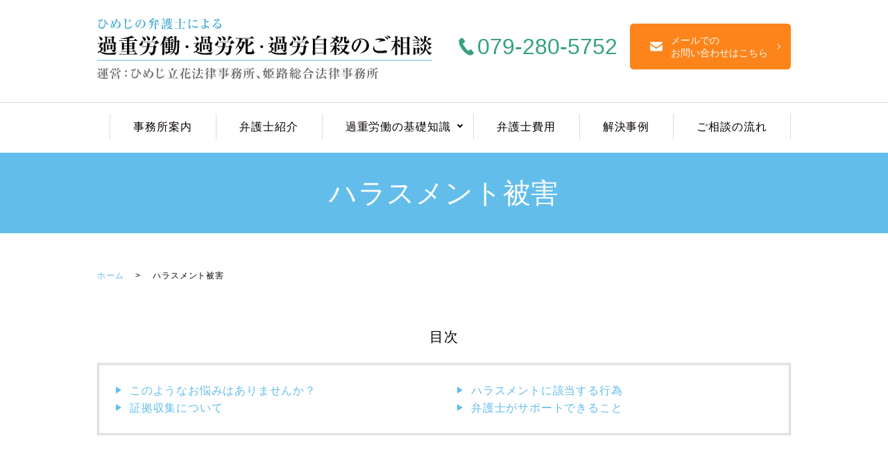

--- FILE ---
content_type: text/html; charset=UTF-8
request_url: https://himeji-karoshi.com/harassment/
body_size: 9491
content:
<!DOCTYPE html>
<html lang="ja">
<head>
  <meta charset="utf-8">
  <meta name="viewport" content="width=device-width, initial-scale=1">
  <meta name="format-detection" content="telephone=no">
  
		<!-- All in One SEO 4.9.3 - aioseo.com -->
		<title>ハラスメント被害 - 過重労働・過労死・過労自殺のご相談 - 姫路・播磨地域で労働災害について弁護士に相談 - ひめじ立花法律事務所・姫路総合法律事務所</title>
	<meta name="description" content="過重労働・過労死・過労自殺のご相談サイトのハラスメント被害ページです。姫路・播磨地域の過重労働・過労死・過労自殺のご相談は、立花 隆介、土居 由佳にお任せください。「過労死弁護団全国連絡会議」に所属して常に研鑽しつづけております。" />
	<meta name="robots" content="max-image-preview:large" />
	<link rel="canonical" href="https://himeji-karoshi.com/harassment/" />
	<meta name="generator" content="All in One SEO (AIOSEO) 4.9.3" />
		<meta property="og:locale" content="ja_JP" />
		<meta property="og:site_name" content="ひめじ立花法律事務所、姫路総合法律事務所 -" />
		<meta property="og:type" content="article" />
		<meta property="og:title" content="ハラスメント被害 - 過重労働・過労死・過労自殺のご相談 - 姫路・播磨地域で労働災害について弁護士に相談 - ひめじ立花法律事務所・姫路総合法律事務所" />
		<meta property="og:description" content="過重労働・過労死・過労自殺のご相談サイトのハラスメント被害ページです。姫路・播磨地域の過重労働・過労死・過労自殺のご相談は、立花 隆介、土居 由佳にお任せください。「過労死弁護団全国連絡会議」に所属して常に研鑽しつづけております。" />
		<meta property="og:url" content="https://himeji-karoshi.com/harassment/" />
		<meta property="article:published_time" content="2023-06-07T04:29:52+00:00" />
		<meta property="article:modified_time" content="2023-06-27T01:24:27+00:00" />
		<meta name="twitter:card" content="summary_large_image" />
		<meta name="twitter:title" content="ハラスメント被害 - 過重労働・過労死・過労自殺のご相談 - 姫路・播磨地域で労働災害について弁護士に相談 - ひめじ立花法律事務所・姫路総合法律事務所" />
		<meta name="twitter:description" content="過重労働・過労死・過労自殺のご相談サイトのハラスメント被害ページです。姫路・播磨地域の過重労働・過労死・過労自殺のご相談は、立花 隆介、土居 由佳にお任せください。「過労死弁護団全国連絡会議」に所属して常に研鑽しつづけております。" />
		<script type="application/ld+json" class="aioseo-schema">
			{"@context":"https:\/\/schema.org","@graph":[{"@type":"BreadcrumbList","@id":"https:\/\/himeji-karoshi.com\/harassment\/#breadcrumblist","itemListElement":[{"@type":"ListItem","@id":"https:\/\/himeji-karoshi.com#listItem","position":1,"name":"\u30db\u30fc\u30e0","item":"https:\/\/himeji-karoshi.com","nextItem":{"@type":"ListItem","@id":"https:\/\/himeji-karoshi.com\/harassment\/#listItem","name":"\u30cf\u30e9\u30b9\u30e1\u30f3\u30c8\u88ab\u5bb3"}},{"@type":"ListItem","@id":"https:\/\/himeji-karoshi.com\/harassment\/#listItem","position":2,"name":"\u30cf\u30e9\u30b9\u30e1\u30f3\u30c8\u88ab\u5bb3","previousItem":{"@type":"ListItem","@id":"https:\/\/himeji-karoshi.com#listItem","name":"\u30db\u30fc\u30e0"}}]},{"@type":"Organization","@id":"https:\/\/himeji-karoshi.com\/#organization","name":"\u904e\u91cd\u52b4\u50cd\u30fb\u904e\u52b4\u6b7b\u30fb\u904e\u52b4\u81ea\u6bba\u306e\u3054\u76f8\u8ac7","url":"https:\/\/himeji-karoshi.com\/"},{"@type":"WebPage","@id":"https:\/\/himeji-karoshi.com\/harassment\/#webpage","url":"https:\/\/himeji-karoshi.com\/harassment\/","name":"\u30cf\u30e9\u30b9\u30e1\u30f3\u30c8\u88ab\u5bb3 - \u904e\u91cd\u52b4\u50cd\u30fb\u904e\u52b4\u6b7b\u30fb\u904e\u52b4\u81ea\u6bba\u306e\u3054\u76f8\u8ac7 - \u59eb\u8def\u30fb\u64ad\u78e8\u5730\u57df\u3067\u52b4\u50cd\u707d\u5bb3\u306b\u3064\u3044\u3066\u5f01\u8b77\u58eb\u306b\u76f8\u8ac7 - \u3072\u3081\u3058\u7acb\u82b1\u6cd5\u5f8b\u4e8b\u52d9\u6240\u30fb\u59eb\u8def\u7dcf\u5408\u6cd5\u5f8b\u4e8b\u52d9\u6240","description":"\u904e\u91cd\u52b4\u50cd\u30fb\u904e\u52b4\u6b7b\u30fb\u904e\u52b4\u81ea\u6bba\u306e\u3054\u76f8\u8ac7\u30b5\u30a4\u30c8\u306e\u30cf\u30e9\u30b9\u30e1\u30f3\u30c8\u88ab\u5bb3\u30da\u30fc\u30b8\u3067\u3059\u3002\u59eb\u8def\u30fb\u64ad\u78e8\u5730\u57df\u306e\u904e\u91cd\u52b4\u50cd\u30fb\u904e\u52b4\u6b7b\u30fb\u904e\u52b4\u81ea\u6bba\u306e\u3054\u76f8\u8ac7\u306f\u3001\u7acb\u82b1 \u9686\u4ecb\u3001\u571f\u5c45 \u7531\u4f73\u306b\u304a\u4efb\u305b\u304f\u3060\u3055\u3044\u3002\u300c\u904e\u52b4\u6b7b\u5f01\u8b77\u56e3\u5168\u56fd\u9023\u7d61\u4f1a\u8b70\u300d\u306b\u6240\u5c5e\u3057\u3066\u5e38\u306b\u7814\u947d\u3057\u3064\u3065\u3051\u3066\u304a\u308a\u307e\u3059\u3002","inLanguage":"ja","isPartOf":{"@id":"https:\/\/himeji-karoshi.com\/#website"},"breadcrumb":{"@id":"https:\/\/himeji-karoshi.com\/harassment\/#breadcrumblist"},"datePublished":"2023-06-07T13:29:52+09:00","dateModified":"2023-06-27T10:24:27+09:00"},{"@type":"WebSite","@id":"https:\/\/himeji-karoshi.com\/#website","url":"https:\/\/himeji-karoshi.com\/","name":"\u904e\u91cd\u52b4\u50cd\u30fb\u904e\u52b4\u6b7b\u30fb\u904e\u52b4\u81ea\u6bba\u306e\u3054\u76f8\u8ac7","inLanguage":"ja","publisher":{"@id":"https:\/\/himeji-karoshi.com\/#organization"}}]}
		</script>
		<!-- All in One SEO -->

<link rel='dns-prefetch' href='//www.googletagmanager.com' />
<link rel='stylesheet' id='wp-block-library-css' href='https://himeji-karoshi.com/wp-includes/css/dist/block-library/style.min.css?ver=6.5.7' type='text/css' media='all' />
<link rel='stylesheet' id='aioseo/css/src/vue/standalone/blocks/table-of-contents/global.scss-css' href='https://himeji-karoshi.com/wp-content/plugins/all-in-one-seo-pack/dist/Lite/assets/css/table-of-contents/global.e90f6d47.css?ver=4.9.3' type='text/css' media='all' />
<style id='safe-svg-svg-icon-style-inline-css' type='text/css'>
.safe-svg-cover{text-align:center}.safe-svg-cover .safe-svg-inside{display:inline-block;max-width:100%}.safe-svg-cover svg{height:100%;max-height:100%;max-width:100%;width:100%}

</style>
<style id='classic-theme-styles-inline-css' type='text/css'>
/*! This file is auto-generated */
.wp-block-button__link{color:#fff;background-color:#32373c;border-radius:9999px;box-shadow:none;text-decoration:none;padding:calc(.667em + 2px) calc(1.333em + 2px);font-size:1.125em}.wp-block-file__button{background:#32373c;color:#fff;text-decoration:none}
</style>
<style id='global-styles-inline-css' type='text/css'>
body{--wp--preset--color--black: #000000;--wp--preset--color--cyan-bluish-gray: #abb8c3;--wp--preset--color--white: #ffffff;--wp--preset--color--pale-pink: #f78da7;--wp--preset--color--vivid-red: #cf2e2e;--wp--preset--color--luminous-vivid-orange: #ff6900;--wp--preset--color--luminous-vivid-amber: #fcb900;--wp--preset--color--light-green-cyan: #7bdcb5;--wp--preset--color--vivid-green-cyan: #00d084;--wp--preset--color--pale-cyan-blue: #8ed1fc;--wp--preset--color--vivid-cyan-blue: #0693e3;--wp--preset--color--vivid-purple: #9b51e0;--wp--preset--gradient--vivid-cyan-blue-to-vivid-purple: linear-gradient(135deg,rgba(6,147,227,1) 0%,rgb(155,81,224) 100%);--wp--preset--gradient--light-green-cyan-to-vivid-green-cyan: linear-gradient(135deg,rgb(122,220,180) 0%,rgb(0,208,130) 100%);--wp--preset--gradient--luminous-vivid-amber-to-luminous-vivid-orange: linear-gradient(135deg,rgba(252,185,0,1) 0%,rgba(255,105,0,1) 100%);--wp--preset--gradient--luminous-vivid-orange-to-vivid-red: linear-gradient(135deg,rgba(255,105,0,1) 0%,rgb(207,46,46) 100%);--wp--preset--gradient--very-light-gray-to-cyan-bluish-gray: linear-gradient(135deg,rgb(238,238,238) 0%,rgb(169,184,195) 100%);--wp--preset--gradient--cool-to-warm-spectrum: linear-gradient(135deg,rgb(74,234,220) 0%,rgb(151,120,209) 20%,rgb(207,42,186) 40%,rgb(238,44,130) 60%,rgb(251,105,98) 80%,rgb(254,248,76) 100%);--wp--preset--gradient--blush-light-purple: linear-gradient(135deg,rgb(255,206,236) 0%,rgb(152,150,240) 100%);--wp--preset--gradient--blush-bordeaux: linear-gradient(135deg,rgb(254,205,165) 0%,rgb(254,45,45) 50%,rgb(107,0,62) 100%);--wp--preset--gradient--luminous-dusk: linear-gradient(135deg,rgb(255,203,112) 0%,rgb(199,81,192) 50%,rgb(65,88,208) 100%);--wp--preset--gradient--pale-ocean: linear-gradient(135deg,rgb(255,245,203) 0%,rgb(182,227,212) 50%,rgb(51,167,181) 100%);--wp--preset--gradient--electric-grass: linear-gradient(135deg,rgb(202,248,128) 0%,rgb(113,206,126) 100%);--wp--preset--gradient--midnight: linear-gradient(135deg,rgb(2,3,129) 0%,rgb(40,116,252) 100%);--wp--preset--font-size--small: 13px;--wp--preset--font-size--medium: 20px;--wp--preset--font-size--large: 36px;--wp--preset--font-size--x-large: 42px;--wp--preset--spacing--20: 0.44rem;--wp--preset--spacing--30: 0.67rem;--wp--preset--spacing--40: 1rem;--wp--preset--spacing--50: 1.5rem;--wp--preset--spacing--60: 2.25rem;--wp--preset--spacing--70: 3.38rem;--wp--preset--spacing--80: 5.06rem;--wp--preset--shadow--natural: 6px 6px 9px rgba(0, 0, 0, 0.2);--wp--preset--shadow--deep: 12px 12px 50px rgba(0, 0, 0, 0.4);--wp--preset--shadow--sharp: 6px 6px 0px rgba(0, 0, 0, 0.2);--wp--preset--shadow--outlined: 6px 6px 0px -3px rgba(255, 255, 255, 1), 6px 6px rgba(0, 0, 0, 1);--wp--preset--shadow--crisp: 6px 6px 0px rgba(0, 0, 0, 1);}:where(.is-layout-flex){gap: 0.5em;}:where(.is-layout-grid){gap: 0.5em;}body .is-layout-flex{display: flex;}body .is-layout-flex{flex-wrap: wrap;align-items: center;}body .is-layout-flex > *{margin: 0;}body .is-layout-grid{display: grid;}body .is-layout-grid > *{margin: 0;}:where(.wp-block-columns.is-layout-flex){gap: 2em;}:where(.wp-block-columns.is-layout-grid){gap: 2em;}:where(.wp-block-post-template.is-layout-flex){gap: 1.25em;}:where(.wp-block-post-template.is-layout-grid){gap: 1.25em;}.has-black-color{color: var(--wp--preset--color--black) !important;}.has-cyan-bluish-gray-color{color: var(--wp--preset--color--cyan-bluish-gray) !important;}.has-white-color{color: var(--wp--preset--color--white) !important;}.has-pale-pink-color{color: var(--wp--preset--color--pale-pink) !important;}.has-vivid-red-color{color: var(--wp--preset--color--vivid-red) !important;}.has-luminous-vivid-orange-color{color: var(--wp--preset--color--luminous-vivid-orange) !important;}.has-luminous-vivid-amber-color{color: var(--wp--preset--color--luminous-vivid-amber) !important;}.has-light-green-cyan-color{color: var(--wp--preset--color--light-green-cyan) !important;}.has-vivid-green-cyan-color{color: var(--wp--preset--color--vivid-green-cyan) !important;}.has-pale-cyan-blue-color{color: var(--wp--preset--color--pale-cyan-blue) !important;}.has-vivid-cyan-blue-color{color: var(--wp--preset--color--vivid-cyan-blue) !important;}.has-vivid-purple-color{color: var(--wp--preset--color--vivid-purple) !important;}.has-black-background-color{background-color: var(--wp--preset--color--black) !important;}.has-cyan-bluish-gray-background-color{background-color: var(--wp--preset--color--cyan-bluish-gray) !important;}.has-white-background-color{background-color: var(--wp--preset--color--white) !important;}.has-pale-pink-background-color{background-color: var(--wp--preset--color--pale-pink) !important;}.has-vivid-red-background-color{background-color: var(--wp--preset--color--vivid-red) !important;}.has-luminous-vivid-orange-background-color{background-color: var(--wp--preset--color--luminous-vivid-orange) !important;}.has-luminous-vivid-amber-background-color{background-color: var(--wp--preset--color--luminous-vivid-amber) !important;}.has-light-green-cyan-background-color{background-color: var(--wp--preset--color--light-green-cyan) !important;}.has-vivid-green-cyan-background-color{background-color: var(--wp--preset--color--vivid-green-cyan) !important;}.has-pale-cyan-blue-background-color{background-color: var(--wp--preset--color--pale-cyan-blue) !important;}.has-vivid-cyan-blue-background-color{background-color: var(--wp--preset--color--vivid-cyan-blue) !important;}.has-vivid-purple-background-color{background-color: var(--wp--preset--color--vivid-purple) !important;}.has-black-border-color{border-color: var(--wp--preset--color--black) !important;}.has-cyan-bluish-gray-border-color{border-color: var(--wp--preset--color--cyan-bluish-gray) !important;}.has-white-border-color{border-color: var(--wp--preset--color--white) !important;}.has-pale-pink-border-color{border-color: var(--wp--preset--color--pale-pink) !important;}.has-vivid-red-border-color{border-color: var(--wp--preset--color--vivid-red) !important;}.has-luminous-vivid-orange-border-color{border-color: var(--wp--preset--color--luminous-vivid-orange) !important;}.has-luminous-vivid-amber-border-color{border-color: var(--wp--preset--color--luminous-vivid-amber) !important;}.has-light-green-cyan-border-color{border-color: var(--wp--preset--color--light-green-cyan) !important;}.has-vivid-green-cyan-border-color{border-color: var(--wp--preset--color--vivid-green-cyan) !important;}.has-pale-cyan-blue-border-color{border-color: var(--wp--preset--color--pale-cyan-blue) !important;}.has-vivid-cyan-blue-border-color{border-color: var(--wp--preset--color--vivid-cyan-blue) !important;}.has-vivid-purple-border-color{border-color: var(--wp--preset--color--vivid-purple) !important;}.has-vivid-cyan-blue-to-vivid-purple-gradient-background{background: var(--wp--preset--gradient--vivid-cyan-blue-to-vivid-purple) !important;}.has-light-green-cyan-to-vivid-green-cyan-gradient-background{background: var(--wp--preset--gradient--light-green-cyan-to-vivid-green-cyan) !important;}.has-luminous-vivid-amber-to-luminous-vivid-orange-gradient-background{background: var(--wp--preset--gradient--luminous-vivid-amber-to-luminous-vivid-orange) !important;}.has-luminous-vivid-orange-to-vivid-red-gradient-background{background: var(--wp--preset--gradient--luminous-vivid-orange-to-vivid-red) !important;}.has-very-light-gray-to-cyan-bluish-gray-gradient-background{background: var(--wp--preset--gradient--very-light-gray-to-cyan-bluish-gray) !important;}.has-cool-to-warm-spectrum-gradient-background{background: var(--wp--preset--gradient--cool-to-warm-spectrum) !important;}.has-blush-light-purple-gradient-background{background: var(--wp--preset--gradient--blush-light-purple) !important;}.has-blush-bordeaux-gradient-background{background: var(--wp--preset--gradient--blush-bordeaux) !important;}.has-luminous-dusk-gradient-background{background: var(--wp--preset--gradient--luminous-dusk) !important;}.has-pale-ocean-gradient-background{background: var(--wp--preset--gradient--pale-ocean) !important;}.has-electric-grass-gradient-background{background: var(--wp--preset--gradient--electric-grass) !important;}.has-midnight-gradient-background{background: var(--wp--preset--gradient--midnight) !important;}.has-small-font-size{font-size: var(--wp--preset--font-size--small) !important;}.has-medium-font-size{font-size: var(--wp--preset--font-size--medium) !important;}.has-large-font-size{font-size: var(--wp--preset--font-size--large) !important;}.has-x-large-font-size{font-size: var(--wp--preset--font-size--x-large) !important;}
.wp-block-navigation a:where(:not(.wp-element-button)){color: inherit;}
:where(.wp-block-post-template.is-layout-flex){gap: 1.25em;}:where(.wp-block-post-template.is-layout-grid){gap: 1.25em;}
:where(.wp-block-columns.is-layout-flex){gap: 2em;}:where(.wp-block-columns.is-layout-grid){gap: 2em;}
.wp-block-pullquote{font-size: 1.5em;line-height: 1.6;}
</style>
<script  src="https://himeji-karoshi.com/wp-content/themes/base/assets/js/vendor/jquery.min.js?ver=6.5.7" id="jquery-js"></script>

<!-- Site Kit によって追加された Google タグ（gtag.js）スニペット -->
<!-- Google アナリティクス スニペット (Site Kit が追加) -->
<script  src="https://www.googletagmanager.com/gtag/js?id=GT-PZV73R4" id="google_gtagjs-js" async></script>
<script  id="google_gtagjs-js-after">
/* <![CDATA[ */
window.dataLayer = window.dataLayer || [];function gtag(){dataLayer.push(arguments);}
gtag("set","linker",{"domains":["himeji-karoshi.com"]});
gtag("js", new Date());
gtag("set", "developer_id.dZTNiMT", true);
gtag("config", "GT-PZV73R4");
/* ]]> */
</script>
<link rel='shortlink' href='https://himeji-karoshi.com/?p=25' />
<meta name="generator" content="Site Kit by Google 1.170.0" /><link rel="icon" href="https://himeji-karoshi.com/wp-content/uploads/2023/06/cropped-favicon-32x32.png" sizes="32x32" />
<link rel="icon" href="https://himeji-karoshi.com/wp-content/uploads/2023/06/cropped-favicon-192x192.png" sizes="192x192" />
<link rel="apple-touch-icon" href="https://himeji-karoshi.com/wp-content/uploads/2023/06/cropped-favicon-180x180.png" />
<meta name="msapplication-TileImage" content="https://himeji-karoshi.com/wp-content/uploads/2023/06/cropped-favicon-270x270.png" />
  <title></title>
  <link href="https://himeji-karoshi.com/wp-content/themes/base/assets/css/vendor/bundle.css" rel="stylesheet">
  <link href="https://himeji-karoshi.com/wp-content/themes/base/assets/css/style.css" rel="stylesheet">
  <link href="https://himeji-karoshi.com/wp-content/themes/base/style.css" rel="stylesheet">
</head>
<body class="scrollTop harassment" id="top">
<header class="globalHeader">
  <div class="container">
    <div class="row globalHeader_top">
                  <div class="header_logo">
      <a href="https://himeji-karoshi.com/" class="no-hover">
                <img src="https://himeji-karoshi.com/wp-content/uploads/logo.svg" alt="ひめじ立花法律事務所、姫路総合法律事務所">
      </a>
    </div>
    <nav class="global_nav"><ul><li id="menu-item-75" class="menu-item menu-item-type-post_type menu-item-object-page menu-item-75"><a href="https://himeji-karoshi.com/about/">事務所案内</a></li>
<li id="menu-item-76" class="menu-item menu-item-type-post_type menu-item-object-page menu-item-76"><a href="https://himeji-karoshi.com/lawyer/">弁護士紹介</a></li>
<li id="menu-item-86" class="menu-item menu-item-type-custom menu-item-object-custom current-menu-ancestor current-menu-parent menu-item-has-children menu-item-86"><a href="#">過重労働の基礎知識</a>
<ul class="sub-menu">
	<li id="menu-item-77" class="menu-item menu-item-type-post_type menu-item-object-page menu-item-77"><a href="https://himeji-karoshi.com/kiso/">過重労働問題の基礎知識</a></li>
	<li id="menu-item-78" class="menu-item menu-item-type-post_type menu-item-object-page menu-item-78"><a href="https://himeji-karoshi.com/karoushi/">過労死・過労自殺（自死）・過労疾病</a></li>
	<li id="menu-item-79" class="menu-item menu-item-type-post_type menu-item-object-page menu-item-79"><a href="https://himeji-karoshi.com/zangyo/">残業代請求</a></li>
	<li id="menu-item-80" class="menu-item menu-item-type-post_type menu-item-object-page menu-item-80"><a href="https://himeji-karoshi.com/rousai/">労働災害</a></li>
	<li id="menu-item-81" class="menu-item menu-item-type-post_type menu-item-object-page current-menu-item page_item page-item-25 current_page_item menu-item-81"><a href="https://himeji-karoshi.com/harassment/" aria-current="page">ハラスメント被害</a></li>
	<li id="menu-item-82" class="menu-item menu-item-type-post_type menu-item-object-page menu-item-82"><a href="https://himeji-karoshi.com/rousai-flow/">各手続きの流れ</a></li>
</ul>
</li>
<li id="menu-item-83" class="menu-item menu-item-type-post_type menu-item-object-page menu-item-83"><a href="https://himeji-karoshi.com/fee/">弁護士費用</a></li>
<li id="menu-item-85" class="menu-item menu-item-type-taxonomy menu-item-object-category menu-item-85"><a href="https://himeji-karoshi.com/category/case/">解決事例</a></li>
<li id="menu-item-84" class="menu-item menu-item-type-post_type menu-item-object-page menu-item-84"><a href="https://himeji-karoshi.com/flow/">ご相談の流れ</a></li>
<li class="nav_search">
            <a class="js-nav_search_box-toggle">
              <svg xmlns="http://www.w3.org/2000/svg" height="48" width="48" viewBox="0 0 48 48">
                <path d="M39.8 41.95 26.65 28.8q-1.5 1.3-3.5 2.025-2 .725-4.25.725-5.4 0-9.15-3.75T6 18.75q0-5.3 3.75-9.05 3.75-3.75 9.1-3.75 5.3 0 9.025 3.75 3.725 3.75 3.725 9.05 0 2.15-.7 4.15-.7 2-2.1 3.75L42 39.75Zm-20.95-13.4q4.05 0 6.9-2.875Q28.6 22.8 28.6 18.75t-2.85-6.925Q22.9 8.95 18.85 8.95q-4.1 0-6.975 2.875T9 18.75q0 4.05 2.875 6.925t6.975 2.875Z"/>
              </svg>
            </a>
            <div class="nav_search_box">
              <form method="get" action="https://himeji-karoshi.com/">
                <input type="text" placeholder="サイト内検索" class="text" name="s" autocomplete="off" value="">
                <label>
                  <input type="submit" value="検索" class="submit">
                  <svg xmlns="http://www.w3.org/2000/svg" height="48" width="48" viewBox="0 0 48 48">
                    <path d="M39.8 41.95 26.65 28.8q-1.5 1.3-3.5 2.025-2 .725-4.25.725-5.4 0-9.15-3.75T6 18.75q0-5.3 3.75-9.05 3.75-3.75 9.1-3.75 5.3 0 9.025 3.75 3.725 3.75 3.725 9.05 0 2.15-.7 4.15-.7 2-2.1 3.75L42 39.75Zm-20.95-13.4q4.05 0 6.9-2.875Q28.6 22.8 28.6 18.75t-2.85-6.925Q22.9 8.95 18.85 8.95q-4.1 0-6.975 2.875T9 18.75q0 4.05 2.875 6.925t6.975 2.875Z"/>
                  </svg>
                </label>
              </form>
            </div>
          </li></ul></nav>    <div id="headerToggle"><span></span><span></span><span></span></div>
  </div>
  <div class="hdr_info_wrapper">
    <div class="hdr_info">
      <ul class="hdr_info_group pc-only03">
        <li><span class="hdr_tel">079-280-5752</span></li>
          <li><a href="/contact" class="button arrow"><span class="icon">メールでの<br>お問い合わせはこちら</span></a></li>
      </ul>
    </div>
  </div>
  <div class="sp_hdr_info_wrapper">
    <ul class="sp_hdr_info_group">
      <li class="hdr_icon_tel"><a href="tel:079-280-5752"><i class="fas fa-phone-square"></i></a></li>
      <li class="hdr_icon_mail"><a href="/contact"><i class="fas fa-envelope-square"></i></a></li>
    </ul>
  </div>
  </div>
</header><main>
  <h1>ハラスメント被害</h1>
  <div class="bread_wrap">
    <div class="container">
      <div class="bread">
        <nav>
<ul>
<li><a href="https://himeji-karoshi.com/">ホーム</a></li><li>ハラスメント被害</li>
</ul>
</nav>
      </div>
    </div>
  </div>
  <div class="container gutters contents_wrapper">
    <div class="row">
      <div class="col span_12 column_main">
                        <section>
<div class="container gutters">
<p class="text-center bold text-large">⽬次</p>
<div class="row">
<div class="col span_12">
<ul class="anchro_list">
	<li><a href="#a01">このようなお悩みはありませんか？</a></li>
	<li><a href="#a02">ハラスメントに該当する行為</a></li>
	<li><a href="#a03">証拠収集について</a></li>
	<li><a href="#a04">弁護士がサポートできること</a></li>
</ul>
</div>
</div>
</div>
</section>
<section id="a01" class="targetOffset">
  <div class="container gutters">
    <h2>このようなお悩みは<br class="sp-only">ありませんか？</h2>
    <div class="row highlight">
      <div class="col span_12">
        <ul>
          <li>上司からパワハラを受けている。</li>
          <li>上司のセクハラが原因で、うつ病になってしまった。</li>
          <li>ハラスメントが原因で、会社に行けなくなってしまった。</li>
          <li>ハラスメントの加害者に対して損害賠償請求したい。</li>
          <li>労働災害（労災）認定を受けられるのかわからない。</li>
        </ul>
      </div>
    </div>
  </div>
</section>
<section id="a02" class="targetOffset">
  <div class="container gutters">
    <h2>ハラスメントに該当する行為</h2>
    <div class="row">
      <div class="col span_12">
        <h3>セクハラ</h3>
        <p>「セクハラ」とは、一般に、職場において行われる性的な言動に対する労働者の対応により、その労働者が不利益を受けたり、労働者の就業環境が害されることをいいます。</p>
        <p>具体的には、以下のようなことが挙げられています。</p>
        <ul>
          <li>性的な関係を求められ、断ったところ、降格させられる、仕事を与えられない</li>
          <li>営業所内で性的な言動をする同僚について、上司に注意を求めたところ、不利益な配転を受けた</li>
          <li>不必要に身体に接触する</li>
          <li>食事やデートに執拗に誘う</li>
          <li>交際相手の存在の有無や性的な体験について尋ねる</li>
        </ul>
      </div>
    </div>
    <div class="row">
      <div class="col span_12">
        <h3>パワハラ</h3>
        <p>「パワハラ」とは、一般に、同じ職場で働くものに対して、職務上の地位や人間関係等の職場内での優位性を背景に、業務上適正な範囲を超えて、精神的・身体的苦痛を与えるまたは職場かんっきょうを悪化させることをいいます。</p>
        <p>具体的には、以下のようなことが挙げられています。</p>
        <ul>
          <li>身体的な攻撃（暴力行為など）</li>
          <li>精神的な攻撃（誹謗中傷、暴言など）</li>
          <li>人間関係からの切り離し（全員参加の忘年会や送別会にいつも呼ばない、など）</li>
          <li>過大な要求（必要以上に厳しいノルマを課す、など）</li>
          <li>過小な要求（追い出し部屋に異動させて何も仕事を与えない、など）</li>
          <li>個の侵害（不当に物を売りつける、など）</li>
        </ul>

      </div>
    </div>
  </div>
</section>

<section id="a03" class="targetOffset sec_bg">
  <div class="container gutters">
    <h2>証拠収集について</h2>
    <div class="row">
      <div class="col span_12">
        <p>一般に、ハラスメント被害はおおっぴらに行われることは多くはなく、被害者がハラスメント被害を主張しても、加害者がそれを否定することが多く見受けられます。加害者がハラスメント行為を否定した場合には、被害者がその行為の存在を証明しなければなりません。</p>
        <p>そのため、ハラスメント行為を裏付ける証拠や協力者の存在が極めて重要となります。何も証拠がないという状況では、ハラスメント行為を証明することが難しいと言わざるを得なくなります。</p>
        <p>ハラスメント行為を裏付ける証拠の収集については、早い段階から行うことが必要です。退職をしてしまうと、仮に社内の自らのパソコンに証拠となるもの（例えばメールなど）があったとしても取得することは困難となってしまいます。また、まさにハラスメント行為その者の録音等もできない状況となります。</p>
        <p>ハラスメント被害を受けているという方は、どうぞ早い段階でご相談なさることをおすすめします。</p>
      </div>
    </div>
  </div>
</section>

<section id="a04" class="targetOffset">
  <div class="container gutters">
    <h2>弁護士がサポートできること</h2>
<div class="row">
      <div class="col span_12">
        <h3>加害者への損害賠償請求</h3>
        <p>ハラスメントによって精神的・身体的被害を受けた場合は、加害者に対して慰謝料等の損害賠償を請求できます。慰謝料の金額はハラスメントの内容や悪質性、ハラスメントが原因で発症した傷病の重さなどによって定まります。特にハラスメント行為が原因となり、後遺障害が残ってしまったり、ハラスメントの被害者本人が死亡したような場合には、損害額は高額となる可能性が高くなります。</p>
        <p>ハラスメント被害において弁護士はさまざまなサポートができますが、特に加害者との直接交渉は被害者にとって精神的な負担が大きいため、依頼するメリットは大きいと言えます。またハラスメントの立証を行いつつ、法的な観点で妥当な慰謝料請求ができ、適切な補償を獲得しやすいでしょう。</p>
      </div>
    </div>
<div class="row">
      <div class="col span_12">
        <h3>会社への損害賠償請求</h3>
        <p>勤務先の会社でセクハラやパワハラなどのハラスメントを受けた場合、加害者本人への損害賠償請求だけではなく、加害者を雇用している会社に対しての損害賠償請求も可能なケースがあります。例えば、会社ぐるみでパワハラ行為が行われていた場合や、職場環境配慮義務が果たされていない場合は、会社も責任を負う可能性は高いです。</p>
        <p>なお、ハラスメントにおける損害賠償請求の対象は、金銭面での補償だけではありません。加害者を辞めさせることは一般に難しいですが、難しいものの、会社には従業員が安全に勤務することのできる環境を整える義務もありますので、会社の規模等にもよりますが、加害者もしくは自らの異動に関する協議や、職場環境の調整・改善については会社側が応じる可能性は十分に考えられます。</p>
      </div>
    </div>

<div class="row">
      <div class="col span_12">
        <h3>労災申請</h3>
        <p>ハラスメント被害は、労災申請ができる場合もあります。労災認定を受けられると、労災保険から治療費や休業補償を得られるので金銭的なメリットがあります。また労災認定を受けることで、会社への損害賠償請求がスムーズに進む可能性が高くなるため、その点でも労災認定を受けるメリットはあると言えるでしょう。</p>
        <p>ハラスメントなどによる精神障害の労災認定要件は以下の通りです。</p>
        <ul>
          <li>うつ病など、労災の対象となる精神障害を発病していること</li>
          <li>対象の精神障害を発病するまでの約６か月の間に、業務による強い心理的負荷が認められること</li>
          <li>業務以外の原因で発病したとは認められないこと</li>
        </ul>
        <p>なお、会社への損害賠償請求、加害者への慰謝料請求、労災申請は並行して全て行うことも可能です。ご希望やご事情に合わせて弁護士がサポートいたします。</p>

        <p>要件詳細はこちら：<a href="https://www.mhlw.go.jp/bunya/roudoukijun/rousaihoken04/090316.html" target="_blank" rel="noopener">精神障害の労災補償について｜厚生労働省</a></p>
      </div>
    </div>
  </div>
</section>
              </div>
    </div>
  </div>
</main>
<footer class="globalFooter">
  <div class="container">
    <div class="row align-items-start">
      <div class="col span_3">
        <nav class="fNav"><ul><li id="menu-item-87" class="menu-item menu-item-type-post_type menu-item-object-page menu-item-home menu-item-87"><a href="https://himeji-karoshi.com/">HOME</a></li>
<li id="menu-item-88" class="menu-item menu-item-type-post_type menu-item-object-page menu-item-88"><a href="https://himeji-karoshi.com/about/">事務所案内</a></li>
<li id="menu-item-89" class="menu-item menu-item-type-post_type menu-item-object-page menu-item-89"><a href="https://himeji-karoshi.com/lawyer/">弁護士紹介</a></li>
<li id="menu-item-90" class="menu-item menu-item-type-post_type menu-item-object-page menu-item-90"><a href="https://himeji-karoshi.com/fee/">弁護士費用</a></li>
<li id="menu-item-91" class="menu-item menu-item-type-post_type menu-item-object-page menu-item-91"><a href="https://himeji-karoshi.com/flow/">ご相談の流れ</a></li>
</ul></nav>      </div>
      <div class="col span_4">
        <nav class="fNav"><ul><li id="menu-item-92" class="menu-item menu-item-type-post_type menu-item-object-page current-menu-ancestor current-menu-parent current_page_parent current_page_ancestor menu-item-has-children menu-item-92"><a href="https://himeji-karoshi.com/kiso/">過重労働問題の基礎知識</a>
<ul class="sub-menu">
	<li id="menu-item-93" class="menu-item menu-item-type-post_type menu-item-object-page menu-item-93"><a href="https://himeji-karoshi.com/karoushi/">過労死・過労自殺（自死）・過労疾病</a></li>
	<li id="menu-item-94" class="menu-item menu-item-type-post_type menu-item-object-page menu-item-94"><a href="https://himeji-karoshi.com/zangyo/">残業代請求</a></li>
	<li id="menu-item-95" class="menu-item menu-item-type-post_type menu-item-object-page menu-item-95"><a href="https://himeji-karoshi.com/rousai/">労働災害</a></li>
	<li id="menu-item-96" class="menu-item menu-item-type-post_type menu-item-object-page current-menu-item page_item page-item-25 current_page_item menu-item-96"><a href="https://himeji-karoshi.com/harassment/" aria-current="page">ハラスメント被害</a></li>
	<li id="menu-item-97" class="menu-item menu-item-type-post_type menu-item-object-page menu-item-97"><a href="https://himeji-karoshi.com/rousai-flow/">各手続きの流れ</a></li>
</ul>
</li>
</ul></nav>      </div>
      <div class="col span_3">
        <nav class="fNav"><ul><li id="menu-item-99" class="menu-item menu-item-type-taxonomy menu-item-object-category menu-item-99"><a href="https://himeji-karoshi.com/category/case/">解決事例</a></li>
<li id="menu-item-98" class="menu-item menu-item-type-taxonomy menu-item-object-category menu-item-98"><a href="https://himeji-karoshi.com/category/topics/">お知らせ</a></li>
<li id="menu-item-100" class="menu-item menu-item-type-post_type menu-item-object-page menu-item-100"><a href="https://himeji-karoshi.com/contact/">お問い合わせ</a></li>
<li id="menu-item-101" class="menu-item menu-item-type-post_type menu-item-object-page menu-item-101"><a href="https://himeji-karoshi.com/sitemap/">サイトマップ</a></li>
</ul></nav>      </div>
    </div>
  </div>
  <p class="pagetop"><a href="#top">ページトップヘ</a></p>
</footer>
<p class="copy_right text-center">&copy; ひめじ立花法律事務所、姫路総合法律事務所</p>
<script src="https://himeji-karoshi.com/wp-content/themes/base/assets/js/vendor/bundle.js"></script>
<script src="https://himeji-karoshi.com/wp-content/themes/base/assets/js/main.js"></script>
</body>
</html>

--- FILE ---
content_type: text/css
request_url: https://himeji-karoshi.com/wp-content/themes/base/assets/css/style.css
body_size: 15941
content:
@charset "UTF-8";
@import url("https://use.fontawesome.com/releases/v5.6.1/css/all.css");
/*!
  12 COLUMN : RESPONSIVE GRID SYSTEM
  DEVELOPER : DENIS LEBLANC
  URL : http://responsive.gs
  VERSION : 3.0
  LICENSE : GPL & MIT
*/
*, *:after, *:before {
  -webkit-box-sizing: border-box;
  box-sizing: border-box;
}

.container {
  max-width: 100%;
  margin: 0 auto;
}

.row {
  padding-bottom: 0;
}

.col {
  display: block;
  width: 100%;
}

@media (min-width: 768px) {
  .span_1 {
    width: 8.33333333333%;
  }
  .span_2 {
    width: 16.6666666667%;
  }
  .span_3 {
    width: 25%;
  }
  .span_4 {
    width: 33.3333333333%;
  }
  .span_5 {
    width: 41.6666666667%;
  }
  .span_6 {
    width: 50%;
  }
  .span_7 {
    width: 58.3333333333%;
  }
  .span_8 {
    width: 66.6666666667%;
  }
  .span_9 {
    width: 75%;
  }
  .span_10 {
    width: 83.3333333333%;
  }
  .span_11 {
    width: 91.6666666667%;
  }
  .span_12 {
    width: 100%;
  }
  .gutters .row {
    -webkit-column-gap: 2%;
            column-gap: 2%;
    row-gap: 20px;
  }
  .gutters .span_1 {
    width: 6.5%;
  }
  .gutters .span_2 {
    width: 15%;
  }
  .gutters .span_3 {
    width: 23.5%;
  }
  .gutters .span_4 {
    width: 32%;
  }
  .gutters .span_5 {
    width: 40.5%;
  }
  .gutters .span_6 {
    width: 49%;
  }
  .gutters .span_7 {
    width: 57.5%;
  }
  .gutters .span_8 {
    width: 66%;
  }
  .gutters .span_9 {
    width: 74.5%;
  }
  .gutters .span_10 {
    width: 83%;
  }
  .gutters .span_11 {
    width: 91.5%;
  }
  .gutters .span_12 {
    width: 100%;
  }
}

/*!
 12 COLUMN : RESPONSIVE GRID SYSTEM Fix Ver. 1.2.1
*/
.container {
  padding: 0 1%;
}

.container img {
  max-width: 100%;
  height: auto;
}

* + .container {
  margin-top: 2em;
}

.row:not(:last-child) {
  margin-bottom: 4%;
}

.col:not(:last-child) {
  margin-bottom: 3%;
}

@media (min-width: 768px) {
  .container {
    max-width: 1000px;
    margin: auto;
    padding: 0 10px;
  }
  * + .container {
    margin-top: 40px;
  }
  .row {
    display: -webkit-box;
    display: -ms-flexbox;
    display: flex;
    -ms-flex-wrap: wrap;
        flex-wrap: wrap;
  }
  .row.reverse {
    -webkit-box-orient: horizontal;
    -webkit-box-direction: reverse;
        -ms-flex-flow: row-reverse;
            flex-flow: row-reverse;
  }
  .col:not(:last-child) {
    margin-bottom: 0;
  }
  .col.offset_1 {
    margin-left: 8.33333333333%;
  }
  .col.offset_2 {
    margin-left: 16.6666666667%;
  }
  .col.offset_3 {
    margin-left: 25%;
  }
  .col.offset_4 {
    margin-left: 33.3333333333%;
  }
  .col.offset_5 {
    margin-left: 41.6666666667%;
  }
  .col.offset_6 {
    margin-left: 50%;
  }
  .col.offset_7 {
    margin-left: 58.3333333333%;
  }
  .col.offset_8 {
    margin-left: 66.6666666667%;
  }
  .col.offset_9 {
    margin-left: 75%;
  }
  .col.offset_10 {
    margin-left: 83.3333333333%;
  }
  .col.offset_11 {
    margin-left: 91.6666666667%;
  }
  .col.offset_12 {
    margin-left: 100%;
  }
}

@media (min-width: 1024px) {
  .container {
    padding: 0;
  }
}

@media (min-width: 768px) {
  .d-flex {
    display: -webkit-box;
    display: -ms-flexbox;
    display: flex;
  }
  .flex-wrap {
    -ms-flex-wrap: wrap;
        flex-wrap: wrap;
  }
  .flex-nowrap {
    -ms-flex-wrap: nowrap;
        flex-wrap: nowrap;
  }
  .reverse {
    -webkit-box-orient: horizontal;
    -webkit-box-direction: reverse;
        -ms-flex-direction: row-reverse;
            flex-direction: row-reverse;
  }
  .align-items-start {
    -webkit-box-align: start;
        -ms-flex-align: start;
            align-items: flex-start;
  }
  .align-items-center {
    -webkit-box-align: center;
        -ms-flex-align: center;
            align-items: center;
  }
  .align-items-end {
    -webkit-box-align: end;
        -ms-flex-align: end;
            align-items: flex-end;
  }
  .justify-content-start {
    -webkit-box-pack: start;
        -ms-flex-pack: start;
            justify-content: flex-start;
  }
  .justify-content-center {
    -webkit-box-pack: center;
        -ms-flex-pack: center;
            justify-content: center;
  }
  .justify-content-between {
    -webkit-box-pack: justify;
        -ms-flex-pack: justify;
            justify-content: space-between;
  }
  .justify-content-end {
    -webkit-box-pack: end;
        -ms-flex-pack: end;
            justify-content: flex-end;
  }
}

@media (min-width: 768px) and (min-width: 768px) {
  .row.col_5 {
    display: -ms-grid;
    display: grid;
    -ms-grid-columns: (1fr)[5];
        grid-template-columns: repeat(5, 1fr);
  }
}

.grid_16 .span_1 {
  width: 6.25%;
}

.grid_16 .span_2 {
  width: 12.5%;
}

.grid_16 .span_3 {
  width: 18.75%;
}

.grid_16 .span_4 {
  width: 25%;
}

.grid_16 .span_5 {
  width: 31.25%;
}

.grid_16 .span_6 {
  width: 37.5%;
}

.grid_16 .span_7 {
  width: 43.75%;
}

.grid_16 .span_8 {
  width: 50%;
}

.grid_16 .span_9 {
  width: 56.25%;
}

.grid_16 .span_10 {
  width: 62.5%;
}

.grid_16 .span_11 {
  width: 68.75%;
}

.grid_16 .span_12 {
  width: 75%;
}

.grid_16 .span_13 {
  width: 81.25%;
}

.grid_16 .span_14 {
  width: 87.5%;
}

.grid_16 .span_15 {
  width: 93.75%;
}

.grid_16 .span_16 {
  width: 100%;
}

.grid_16.gutters .span_1 {
  width: 4.375%;
}

.grid_16.gutters .span_2 {
  width: 10.75%;
}

.grid_16.gutters .span_3 {
  width: 17.125%;
}

.grid_16.gutters .span_4 {
  width: 23.5%;
}

.grid_16.gutters .span_5 {
  width: 29.875%;
}

.grid_16.gutters .span_6 {
  width: 36.25%;
}

.grid_16.gutters .span_7 {
  width: 42.625%;
}

.grid_16.gutters .span_8 {
  width: 49%;
}

.grid_16.gutters .span_9 {
  width: 55.375%;
}

.grid_16.gutters .span_10 {
  width: 61.75%;
}

.grid_16.gutters .span_11 {
  width: 68.125%;
}

.grid_16.gutters .span_12 {
  width: 74.5%;
}

.grid_16.gutters .span_13 {
  width: 80.875%;
}

.grid_16.gutters .span_14 {
  width: 87.25%;
}

.grid_16.gutters .span_15 {
  width: 93.625%;
}

.grid_16.gutters .span_16 {
  width: 100%;
}

* {
  -webkit-box-sizing: border-box;
          box-sizing: border-box;
}

*::before,
*::after {
  -webkit-box-sizing: inherit;
          box-sizing: inherit;
}

html {
  font-size: 62.5%;
  overflow-x: hidden;
  scroll-behavior: smooth;
}

html.scrollPrevent {
  overflow: hidden;
  height: 100%;
}

body {
  background: #fff;
  font-family: -apple-system, BlinkMacSystemFont, Arial, "游ゴシック体", YuGothic, "游ゴシック Medium", "Yu Gothic Medium", "游ゴシック", "Yu Gothic", "ヒラギノ角ゴ Pro W3", "Hiragino Kaku Gothic Pro", sans-serif;
  font-size: 1.6rem;
  line-height: 1.5;
  color: #090000;
  height: auto !important;
  overflow: hidden;
  letter-spacing: 0.05em;
}

@media (max-width: 767px) {
  body {
    font-size: 1.6rem;
  }
}

main {
  overflow: hidden;
}

figure {
  margin: 0;
  text-align: center;
}

figure img {
  max-width: 100%;
  height: auto;
}

figure figcaption {
  margin-top: 0.5em;
  text-align: left;
}

picture {
  margin: 0;
  text-align: center;
}

picture img {
  max-width: unset;
  height: auto;
}

a {
  color: #63bdeb;
  -webkit-transition: all .3s;
  transition: all .3s;
}

a:hover {
  color: #63bdeb;
  text-decoration: none;
}

.highlight a {
  color: #090000;
}

.highlight a:hover {
  color: #63bdeb;
}

a:not([class]) img, a.swipebox img {
  -webkit-transition: all .3s;
  transition: all .3s;
}

a:not([class]):hover img, a.swipebox:hover img {
  opacity: 0.8;
}

img {
  vertical-align: middle;
}

img.circle {
  border-radius: 50%;
}

p {
  margin: 0.5em 0 1em;
}

p:first-child {
  margin-top: 0;
}

p:last-child {
  margin-bottom: 0;
}

ol,
ul {
  margin: 0 0 1em;
  padding: 0 0 0 2.5em;
  line-height: 1.6;
}

ol:last-child,
ul:last-child {
  margin-bottom: 0;
}

ol ol,
ol ul,
ul ol,
ul ul {
  margin: 0.5em 0;
  padding-left: 2em;
}

ol ol:last-child,
ol ul:last-child,
ul ol:last-child,
ul ul:last-child {
  margin-bottom: 0.5em;
}

ul.list-unstyled {
  padding-left: 0;
  list-style: none;
}

ul.list-unstyled ol,
ul.list-unstyled ul {
  padding-left: 2em;
}

ul.list-inline {
  margin: 0;
  padding: 0;
  list-style: none;
  margin-left: -7px;
  font-size: 0rem;
  margin-bottom: 16px;
}

ul.list-inline > li {
  display: inline;
  padding-left: 7px;
  padding-right: 7px;
  white-space: nowrap;
  font-size: 1.6rem;
}

table {
  border-collapse: collapse;
  border-spacing: 0;
}

td,
th {
  padding: 0;
}

main .contents_wrapper {
  max-width: 100%;
  padding: 0;
}

main section {
  margin-bottom: 100px;
}

@media (max-width: 767px) {
  main section {
    margin-bottom: 50px;
  }
}

@media (max-width: 767px) {
  main section:last-child {
    margin-bottom: 80px;
  }
}

@media (min-width: 768px) {
  p {
    margin: 0.5em 0 1em;
  }
}

@media (max-width: 900px) {
  .gutters .span_3.column_sub,
  .gutters .span_9.column_main {
    float: none;
    width: 100%;
    margin-left: 0;
  }
}

@media (min-width: 600px) and (max-width: 900px) {
  .gutters .span_3.column_sub .sidebar {
    letter-spacing: -.40em;
  }
  .gutters .span_3.column_sub .sidebar .widget_wrap {
    letter-spacing: normal;
    display: inline-block;
    vertical-align: top;
    width: 49%;
    margin-left: 2%;
  }
  .gutters .span_3.column_sub .sidebar .widget_wrap:nth-child(2n+1) {
    margin-left: 0;
  }
}

@media (min-width: 768px) {
  .container {
    max-width: 1000px;
  }
}

@media (min-width: 576px) and (max-width: 767px) {
  .container {
    max-width: 100%;
  }
}

.article_button {
  margin-top: 5%;
}

@media (min-width: 768px) {
  .article_detail:not(.reverse) .col.span_12 + .span_4,
  .article_list:not(.reverse) .col.span_12 + .span_4 {
    margin-left: 0;
  }
}

.sidebar {
  visibility: hidden;
}

.sidebar > .widget_wrap {
  visibility: visible;
}

.sidebar ul {
  margin: 0;
  padding: 0;
  list-style: none;
  margin-bottom: 6%;
}

.sidebar ul a {
  color: #090000;
  text-decoration: none;
  display: block;
  padding: .5em;
  border-bottom: rgba(99, 189, 235, 0.1) solid 1px;
}

.sidebar ul a:hover {
  color: #63bdeb;
  background: rgba(99, 189, 235, 0.05);
}

.gutters .col.span_12 + .span_12 {
  margin-left: 0;
}

.map_wide #map_canvas,
.map_wide iframe {
  position: absolute;
  top: 0;
  left: 0;
  width: 100%;
  height: 100%;
}

.map_wide img {
  max-width: none;
}

.slick-track {
  margin: 0 auto;
}

.col dl p {
  line-height: 1.4;
  margin: 0;
}

.col p {
  line-height: 1.8;
}

.container {
  padding: 0 20px;
}

@media (min-width: 1020px) {
  .container {
    padding: 0;
  }
}

.highlight {
  background: rgba(99, 189, 235, 0.1);
  color: #090000;
padding: 4%;
}

.highlight.round {
  border-radius: 10px;
}

section.highlight, p.highlight, .col.highlight {
  padding: 4%;
}

.js-header_break_point {
  display: none;
  z-index: 1000;
}

:root {
  --header_break_point: 1000;
}

:root {
  --navi_event_type: click;
}

.column_main .col p + *:not(p), .column_main .col table + *:not(p) {
  margin-top: 40px;
}

.globalHeader {
  background: #fff;
  color: #090000;
  font-size: 14px;
  position: relative;
}

@media (min-width: 1000px) {
  .globalHeader::after {
    content: "";
    width: 100%;
    height: 1px;
    position: absolute;
    top: auto;
    bottom: 72px;
    left: 0;
    margin: auto;
    background: #dbdbdb;
  }
}

@media (max-width: 999px) {
  .globalHeader.high {
    -webkit-box-shadow: 0 0 3px 0 rgba(0, 0, 0, 0.2);
            box-shadow: 0 0 3px 0 rgba(0, 0, 0, 0.2);
  }
}

@media (max-width: 999px) {
  .globalHeader {
    background: #fff;
    position: fixed;
    z-index: 999;
    width: 100%;
  }
}

@media (max-width: 999px) and (min-width: 768px) {
  .globalHeader {
    padding: 14px 0;
  }
}

.globalHeader .container {
  position: relative;
  display: -webkit-box;
  display: -ms-flexbox;
  display: flex;
  -webkit-box-align: center;
      -ms-flex-align: center;
          align-items: center;
  -webkit-box-pack: justify;
      -ms-flex-pack: justify;
          justify-content: space-between;
  margin: 0 auto;
  padding: 0;
  height: 220px;
}

@media (max-width: 999px) {
  .globalHeader .container {
    height: 60px;
  }
}

.globalHeader .globalHeader_top {
  width: 100%;
  display: block;
  margin: 0;
}

.globalHeader .header_logo {
  width: 483px;
  height: 90px;
  margin: 0;
}

@media (min-width: 768px) and (max-width: 999px) {
  .globalHeader .header_logo {
    width: 340px;
    height: auto;
    margin-left: 15px;
  }
}

@media (max-width: 767px) {
  .globalHeader .header_logo {
    width: 190px;
    height: auto;
    margin-left: 15px;
  }
}

.globalHeader .header_logo a {
  display: block;
  height: auto;
  line-height: 0;
}

.globalHeader .header_logo a img {
  max-width: 100%;
  height: auto;
width: 483px;
    height: 90px;
}

.global_nav {
  width: auto;
  list-style-position: inherit;
}

@media (max-width: 999px) {
  .global_nav {
    position: absolute;
    top: 0;
    left: 0;
    width: 100%;
    height: 100vh;
    height: 100dvh;
    z-index: 56;
    -webkit-transition: all 0.3s;
    transition: all 0.3s;
    display: -webkit-box;
    display: -ms-flexbox;
    display: flex;
    -webkit-box-pack: end;
        -ms-flex-pack: end;
            justify-content: flex-end;
    -webkit-box-align: start;
        -ms-flex-align: start;
            align-items: flex-start;
    opacity: 0;
    visibility: hidden;
    overflow-x: hidden;
    overflow-y: scroll;
  }
}

.global_nav > ul {
  list-style: none;
  padding: 0;
  width: 100%;
  height: 100%;
  display: -webkit-box;
  display: -ms-flexbox;
  display: flex;
  -webkit-box-pack: end;
      -ms-flex-pack: end;
          justify-content: flex-end;
  -webkit-box-align: center;
      -ms-flex-align: center;
          align-items: center;
  -ms-flex-wrap: wrap;
      flex-wrap: wrap;
}

@media (min-width: 1000px) {
  .global_nav > ul {
    margin-top: 55px;
  }
}

@media (max-width: 999px) {
  .global_nav > ul {
    display: block;
    background: rgba(99, 189, 235, 0.9);
    width: 80vw;
    max-width: 400px;
    -webkit-transform: translateX(100%);
            transform: translateX(100%);
    -webkit-transition: all 0.3s;
    transition: all 0.3s;
    height: 100%;
    overflow: auto;
  }
}

@media (max-width: 999px) {
  .global_nav > ul li {
    border-bottom: #b3b3b3 solid 1px;
  }
  .global_nav > ul li:first-child {
    border-top: #b3b3b3 solid 1px;
  }
}

.global_nav > ul li a {
  color: #090000;
  text-decoration: none;
  padding: 0.627em 2.13em;
  -webkit-transition: all 0.3s;
  transition: all 0.3s;
  font-size: 16px;
  letter-spacing: .057em;
}

@media (min-width: 1000px) {
  .global_nav > ul li a {
    position: relative;
  }
  .global_nav > ul li a:hover {
    color: #63bdeb;
  }
  .global_nav > ul li a:before {
    content: "";
    width: 1px;
    height: 100%;
    position: absolute;
    left: 0;
    top: 0;
    bottom: 0;
    margin: auto;
    background: #dbdbdb;
  }
}

@media (max-width: 999px) {
  .global_nav > ul li a {
    display: block;
    padding: 1em;
    color: #fff;
    position: relative;
  }
  .global_nav > ul li a:after {
    content: "";
    width: 8px;
    height: 8px;
    border: 0;
    border-top: solid 2px #fff;
    border-right: solid 2px #fff;
    -webkit-transform: rotate(45deg);
            transform: rotate(45deg);
    position: absolute;
    top: 50%;
    right: 1em;
    margin-top: -4px;
  }
}

.global_nav > ul li a:hover {
  opacity: 0.8;
}

@media (min-width: 1000px) {
  .global_nav > ul li:nth-last-child(2) a::after {
    content: "";
    width: 1px;
    height: 100%;
    position: absolute;
    right: 0;
    top: 0;
    bottom: 0;
    margin: auto;
    background: #dbdbdb;
  }
}

@media (max-width: 999px) {
  .global_nav.open {
    opacity: 1;
    visibility: visible;
    left: 0;
    background: rgba(0, 0, 0, 0.8);
  }
}

@media (max-width: 999px) {
  .global_nav.open > ul {
    -webkit-transform: translateX(0);
            transform: translateX(0);
  }
}

/**ハンバーガーメニュー**/
#headerToggle {
  display: none;
}

@media (max-width: 999px) {
  #headerToggle {
    display: block;
    position: absolute;
    top: 0;
    bottom: 0;
    margin: auto;
    right: 20px;
    z-index: 99;
    cursor: pointer;
    width: 30px;
    height: 25px;
    -webkit-transition: all 0.3s;
    transition: all 0.3s;
  }
  #headerToggle span {
    position: absolute;
    left: 0;
    width: 100%;
    height: 3px;
    background-color: #63bdeb;
    -webkit-transition: all 0.4s;
    transition: all 0.4s;
  }
  #headerToggle span:nth-of-type(1) {
    top: 0;
  }
  #headerToggle span:nth-of-type(2) {
    top: 11px;
  }
  #headerToggle span:nth-of-type(3) {
    bottom: 0;
  }
  #headerToggle.active span {
    background-color: white;
  }
  #headerToggle.active span:nth-of-type(1) {
    -webkit-transform: translateY(11px) rotate(-45deg);
            transform: translateY(11px) rotate(-45deg);
  }
  #headerToggle.active span:nth-of-type(2) {
    left: 50%;
    opacity: 0;
  }
  #headerToggle.active span:nth-of-type(3) {
    -webkit-transform: translateY(-11px) rotate(45deg);
            transform: translateY(-11px) rotate(45deg);
  }
}

.hdr_info_wrapper {
  display: none;
}

@media (min-width: 1000px) {
  .hdr_info_wrapper {
    display: block;
    position: absolute;
    top: 34px;
    right: 0;
  }
}

.hdr_info_wrapper .hdr_info {
  display: -webkit-box;
  display: -ms-flexbox;
  display: flex;
  -webkit-box-align: center;
      -ms-flex-align: center;
          align-items: center;
}

.hdr_info_wrapper .hdr_info .hdr_tel {
  font-size: 32px;
  color: #37a180;
  position: relative;
  padding-left: 27px;
  letter-spacing: 0;
}

.hdr_info_wrapper .hdr_info .hdr_tel::after {
  content: "";
  position: absolute;
  top: 0;
  bottom: 0;
  left: 0;
  right: auto;
  background: url(/wp-content/uploads/tel_01.png) no-repeat center center/contain;
  width: 22px;
  height: 26px;
  margin: auto;
}

.hdr_info_wrapper .hdr_info .button, .hdr_info_wrapper .hdr_info .inquiry .form_button, .inquiry .hdr_info_wrapper .hdr_info .form_button {
  text-align: left;
  font-size: 16px;
  letter-spacing: 0;
  line-height: 1.31;
  background: #fc841a;
  border-color: #fc841a;
  min-width: 232px !important;
  padding: 1em 2em;
}

.hdr_info_wrapper .hdr_info .button:hover, .hdr_info_wrapper .hdr_info .inquiry .form_button:hover, .inquiry .hdr_info_wrapper .hdr_info .form_button:hover {
  border-color: #fc841a;
  opacity: .7;
}

.hdr_info_wrapper .hdr_info .button .icon, .hdr_info_wrapper .hdr_info .inquiry .form_button .icon, .inquiry .hdr_info_wrapper .hdr_info .form_button .icon {
  position: relative;
  padding-left: 30px;
  display: inline-block;
}

.hdr_info_wrapper .hdr_info .button .icon::after, .hdr_info_wrapper .hdr_info .inquiry .form_button .icon::after, .inquiry .hdr_info_wrapper .hdr_info .form_button .icon::after {
  content: "";
  position: absolute;
  top: 0;
  bottom: 0;
  left: 0;
  right: auto;
  background: url(/wp-content/uploads/mail_01.png) no-repeat center center/contain;
  width: 18px;
  height: 14px;
  margin: auto;
}

.hdr_info_wrapper .hdr_info_group {
  margin: 0;
  padding: 0;
  list-style: none;
  display: -webkit-box;
  display: -ms-flexbox;
  display: flex;
  -webkit-box-align: center;
      -ms-flex-align: center;
          align-items: center;
  -webkit-box-pack: end;
      -ms-flex-pack: end;
          justify-content: flex-end;
}

.hdr_info_wrapper .hdr_info_group li {
  margin-left: 18px;
}

.hdr_info_wrapper .hdr_info_group .button, .hdr_info_wrapper .hdr_info_group .inquiry .form_button, .inquiry .hdr_info_wrapper .hdr_info_group .form_button {
  min-width: 220px;
  font-size: 1.4rem;
}

.sp_hdr_info_wrapper {
  display: none;
}

@media (max-width: 999px) {
  .sp_hdr_info_wrapper {
    display: block;
    position: absolute;
    top: 15px;
    right: 70px;
  }
}

.sp_hdr_info_wrapper .sp_hdr_info_group {
  margin: 0;
  padding: 0;
  list-style: none;
  display: -webkit-box;
  display: -ms-flexbox;
  display: flex;
  -webkit-box-align: center;
      -ms-flex-align: center;
          align-items: center;
  -webkit-box-pack: end;
      -ms-flex-pack: end;
          justify-content: flex-end;
}

.sp_hdr_info_wrapper .sp_hdr_info_group li {
  margin-left: 10px;
}

.sp_hdr_info_wrapper .sp_hdr_info_group li.hdr_icon_tel {
  color: white;
}

.sp_hdr_info_wrapper .sp_hdr_info_group li.hdr_icon_tel a {
  color: #63bdeb;
}

.sp_hdr_info_wrapper .sp_hdr_info_group li.hdr_icon_tel i {
  font-size: 3.2rem;
}

.sp_hdr_info_wrapper .sp_hdr_info_group li.hdr_icon_mail {
  color: white;
}

.sp_hdr_info_wrapper .sp_hdr_info_group li.hdr_icon_mail a {
  color: #63bdeb;
}

.sp_hdr_info_wrapper .sp_hdr_info_group li.hdr_icon_mail i {
  font-size: 3.2rem;
}

footer {
  position: relative;
  padding: 60px 0;
  font-size: 14px;
}

@media (max-width: 767px) {
  footer {
    padding: 0 0 1em;
  }
}

footer .fNav ul {
  margin: 0;
  padding: 0;
  list-style: none;
}

footer .fNav ul li + li {
  border-top: 1px solid rgba(99, 189, 235, 0.3);
}

footer .fNav ul li a {
  display: block;
  padding: 1em 15px;
  text-decoration: none;
}

footer .fNav ul li.menu-item-has-children ul {
  display: block !important;
}

footer .copy_right {
  font-size: 1rem;
}

@media (max-width: 767px) {
  footer ul {
    border-top: 1px solid rgba(99, 189, 235, 0.3);
  }
  footer ul li > ul {
    border-top: 1px solid rgba(99, 189, 235, 0.3);
  }
  footer ul li.menu-item-has-children ul {
    display: block !important;
    height: auto !important;
  }
  footer ul li.menu-item-has-children ul a {
    font-size: 90%;
    padding-left: 1.5em;
  }
  footer ul li.menu-item-has-children ul ul a {
    padding-left: 2.5em;
  }
  footer .col {
    margin-bottom: 0 !important;
  }
}

@media (min-width: 768px) {
  footer .fNav {
    margin-bottom: 5%;
  }
  footer .fNav ul {
    width: 100%;
    text-align: left;
    border-bottom: none;
  }
  footer .fNav ul li {
    border: none !important;
  }
  footer .fNav ul li a {
    padding: .2em 1em .2em 1em !important;
    text-decoration: none;
    position: relative;
  }
  footer .fNav ul li a:before {
    content: '';
    width: 6px;
    height: 6px;
    border: 0;
    border-top: solid 2px #63bdeb;
    border-right: solid 2px #63bdeb;
    -webkit-transform: rotate(45deg);
            transform: rotate(45deg);
    position: absolute;
    top: 50%;
    left: 0;
    margin-top: -5px;
  }
  footer .fNav ul li > ul {
    padding-left: .2em;
  }
  footer .fNav ul li > ul a {
    font-size: 90%;
  }
  footer .fNav ul li > ul a:before {
    width: 5px;
    height: 5px;
    border: none;
    background: #63bdeb;
    border-radius: 50%;
    margin-top: -2px;
  }
  footer .fNav ul li > ul .sub-menu {
    padding-left: 1em;
  }
  footer .fNav ul li > ul .sub-menu a:before {
    width: 5px;
    height: 2px;
    border: none;
    background: #63bdeb;
    border-radius: 0;
    -webkit-transform: rotate(0);
            transform: rotate(0);
  }
}

.copy_right {
  background: #ebf8ff;
  color: #090000;
  font-size: 1.6rem;
  margin: 0;
  padding: 2em 0;
  border-top: solid 1px #bcd3e0;
}

@media (max-width: 767px) {
  .copy_right {
    padding: 1em 0;
    font-size: 1.2rem;
  }
}

@media (min-width: 768px) and (max-width: 1023px) {
  footer nav ul li.tablet-break:after {
    content: "\A";
    white-space: pre;
  }
  footer nav ul li.tablet-break + li:before {
    display: none;
  }
}

footer {
  background: #ebf8ff;
  color: #090000;
}

footer a {
  color: #090000;
}

footer a:hover {
  color: #090000;
}

@media (min-width: 768px) {
  footer .container .row nav ul {
    display: inline-block;
  }
  footer .container .row nav a {
    display: inline-block;
    padding: 0.3em;
  }
}

.main_visual {
  position: relative;
  margin-bottom: 100px;
}

@media (max-width: 999px) {
  .main_visual {
    margin-top: 90px;
  }
}

@media (max-width: 767px) {
  .main_visual {
    margin-bottom: 40px;
    padding-bottom: 53%;
    margin-top: 60px;
  }
}

.main_visual .main_visual_slick,
.main_visual .slick-track {
  margin: 0;
  padding: 0;
  list-style: none;
  height: 100% !important;
}

.main_visual .slick-track {
  position: absolute;
  left: 0;
  right: 0;
  margin: auto;
}

.main_visual .slick-list {
  position: absolute;
  top: 0;
  left: 0;
  right: 0;
  margin: auto;
  height: 100%;
}

.main_visual .main_visual_slick {
  position: relative;
  margin: 0 auto;
}

.main_visual .main_visual_slick .slick-slide {
  position: absolute;
  top: 0;
  left: 0;
  right: 0;
  bottom: 0;
  margin: auto;
  overflow: hidden;
}

.main_visual .main_visual_slick .slick-slide picture,
.main_visual .main_visual_slick .slick-slide img {
  position: absolute;
  left: -300%;
  right: -300%;
  margin: auto;
  top: 0;
  width: auto;
  height: 100%;
}

.main_visual .main_visual_copy {
  position: absolute;
  top: 0;
  left: 0;
  right: 0;
  bottom: 0;
  margin: auto;
  margin: 0;
  padding: 0;
  list-style: none;
  width: 1000px;
  max-width: 100%;
  margin: 0 auto;
  z-index: 53;
  width: 1680px;
}

.main_visual .main_visual_copy > li {
  position: absolute;
  top: 0;
  left: 0;
  right: 0;
  bottom: 0;
  margin: auto;
}

.main_visual .main_visual_copy > li img {
  position: absolute;
  top: 0;
  left: 0;
  right: 0;
  bottom: 0;
  margin: auto;
  width: 80.1%;
  max-width: 801px;
  max-height: 499px;
  z-index: 52;
  left: 0;
  right: auto;
  max-width: 50%;
}

@media (max-width: 767px) {
  .main_visual .main_visual_copy > li img {
    width: 99%;
    max-width: 100%;
    left: 0;
    right: 0;
    top: auto;
    bottom: 0;
max-width: 750px;
    max-height: 642px;
  }
}

.main_visual .main_visual_slick {
  padding-top: 76.8%!important;
}

@media (min-width: 1000px) {
  .main_visual .main_visual_slick {
    padding-top: 0 !important;
    height: 768px !important;
  }
}

@media (min-width: 1920px) {
  .main_visual .main_visual_slick {
    padding-top: 40%!important;
  }
}

@media (max-width: 767px) {
  .main_visual .main_visual_slick {
    padding-top: 67.46667%!important;
  }
}

.slick-dots {
  z-index: 55 !important;
  bottom: -50px;
}

.slick-dots li button {
  margin: 0 auto;
  background: #ccc;
}

.slick-dots li.slick-active button {
  background: #63bdeb;
}

.main_visual .main_visual_swiper .swiper-slide {
  position: relative;
}

.main_visual .main_visual_swiper .swiper-slide a {
  color: white;
}

.main_visual .main_visual_swiper .swiper-slide .ofi {
  padding-top: 700px;
}

.main_visual .main_visual_swiper .swiper-slide .text_wrapper {
  position: absolute;
  width: 100%;
  bottom: 0;
  background: rgba(0, 0, 0, 0.2);
  padding: 1em;
}

.main_visual .main_visual_swiper .swiper-slide .text_wrapper h3 {
  color: white;
  padding: 0;
  margin: 0 0 0.5em;
}

.main_visual .main_visual_swiper .swiper-slide .text_wrapper h3:after {
  content: none;
}

.main_visual .swiper-button-prev,
.main_visual .swiper-button-next {
  background: #63bdeb;
  color: white;
  width: 60px;
  height: 60px;
}

@media (max-width: 767px) {
  .main_visual .swiper-button-prev,
  .main_visual .swiper-button-next {
    width: 40px;
    height: 40px;
  }
}

.main_visual .swiper-button-prev:after,
.main_visual .swiper-button-next:after {
  font-size: 16px;
}

@media (max-width: 767px) {
  .main_visual .swiper-button-prev:after,
  .main_visual .swiper-button-next:after {
    font-size: 14px;
  }
}

@media (max-width: 767px) {
  .main_visual .swiper-button-prev {
    left: 0;
  }
}

@media (max-width: 767px) {
  .main_visual .swiper-button-next {
    right: 0;
  }
}

.main_visual .swiper-pagination {
  position: static;
  margin: 1em 0;
}

.main_visual .swiper-pagination .swiper-pagination-bullet {
  width: 12px;
  height: 12px;
  background: #63bdeb;
  margin: 0 5px;
  outline-color: transparent;
}

h1:not(.header_logo) {
  text-align: center;
  font-size: 4rem;
  font-weight: normal;
  padding: .7em 5%;
  color: #fff;
  background: #63bdeb;
  margin: 0 0 40px;
}

@media (max-width: 767px) {
  h1:not(.header_logo) {
    margin-bottom: 10px;
  }
}

@media (max-width: 999px) {
  h1:not(.header_logo) {
    margin-top: 90px;
  }
}

h1:not(.header_logo) span {
  display: block;
  font-size: 1.6rem;
  padding-top: .5em;
  color: white;
  font-style: italic;
}

h1:not(.header_logo) a {
  text-decoration: none;
}

h1:not(.header_logo) a:hover {
  text-decoration: underline;
}

@media (max-width: 767px) {
  h1:not(.header_logo) {
    font-size: 2.4rem;
  }
  h1:not(.header_logo) span {
    font-size: 1.4rem;
  }
}

h2 {
  display: block;
  margin: 0 auto 1em;
  position: relative;
  text-align: center;
  border: 0;
  font-weight: bold;
  padding: 0 0 .5em;
  font-size: 3rem;
  color: #090000;
}

h2 a {
  text-decoration: none;
  color: #090000;
}

h2 a:hover {
  text-decoration: underline;
  color: #090000;
}

h2 span {
  display: block;
  font-size: 1.4rem;
  padding-top: 1em;
}

h2:after {
  content: '';
  display: block;
  position: absolute;
  height: 2px;
  width: 60px;
  right: 0;
  left: 0;
  bottom: 0;
  top: auto;
  margin: auto;
  background: #63bdeb;
}

@media (max-width: 767px) {
  h2 {
    font-size: 2.4rem;
  }
  h2:after {
    width: 20px;
  }
}

h3 {
  margin: 0 0 1em;
  padding-bottom: 0.5em;
  color: #090000;
  font-size: 2.4rem;
  position: relative;
}

h3 a {
  text-decoration: none;
}

h3 a:hover {
  text-decoration: underline;
}

h3:after {
  content: '';
  position: absolute;
  bottom: 0;
  left: 0;
  display: block;
  width: 100%;
  height: 1px;
  background: rgba(99, 189, 235, 0.2);
}

@media (max-width: 767px) {
  h3 {
    font-size: 2rem;
  }
}

h4 {
  margin: 0 0 1em;
  padding-left: 1em;
  font-size: 1.8rem;
  position: relative;
  color: #090000;
  font-weight: bold;
}

h4 a {
  text-decoration: none;
}

h4 a:hover {
  text-decoration: underline;
}

h4:after {
  content: '';
  position: absolute;
  bottom: 0;
  top: 0;
  left: 0;
  display: block;
  width: 5px;
  height: 1em;
  margin: auto;
  background: #63bdeb;
}

@media (max-width: 767px) {
  h4 {
    font-size: 1.4rem;
  }
}

.widget_wrap .widget_header {
  font-size: 1.6rem;
  color: #090000;
  padding: .5em 0 .5em .5em;
  border-bottom: #63bdeb solid 2px;
  font-weight: bold;
}

.widget_wrap .widget_header a {
  text-decoration: none;
}

.widget_wrap .widget_header a:hover {
  text-decoration: underline;
}

@media (max-width: 767px) {
  .widget_wrap .widget_header {
    font-size: 1.4rem;
  }
}

.bread {
  overflow: hidden;
  font-size: 1.2rem;
  margin: 0 auto 60px;
  width: 100%;
  max-width: 1000px;
}

@media (max-width: 767px) {
  .bread {
    margin: 0 auto 40px;
  }
}

.bread ul {
  padding: 1em 0;
  margin: 0 auto;
  float: none;
}

.bread ul li {
  list-style: none;
  position: relative;
  float: left;
  padding-right: 2em;
  margin-right: 1.5em;
}

.bread ul li a {
  text-decoration: none;
  color: #63bdeb;
}

.bread ul li a:hover {
  color: #63bdeb;
  text-decoration: none;
}

.bread ul li:after {
  content: '>';
  display: block;
  position: absolute;
  top: 0;
  right: 0;
  bottom: 0;
  margin: auto;
}

.bread ul li:last-child {
  padding-right: 0;
  margin-right: 0;
}

.bread ul li:last-child:after {
  content: none;
}

.button, .inquiry .form_button {
  display: inline-block;
  max-width: 255px;
  width: 100%;
  margin: 0;
  padding: 0.85em 1em;
  border: #63bdeb solid 1px;
  border-radius: 0px;
  line-height: 1;
  background: #63bdeb;
  color: white;
  text-align: center;
  text-decoration: none;
  -webkit-appearance: none;
     -moz-appearance: none;
          appearance: none;
  -webkit-transition: 0.3s;
  transition: 0.3s;
  font-size: 1.6rem;
  cursor: pointer;
  border-radius: 5px;
  /*
* ボタン矢印
*/
}

.button:hover, .inquiry .form_button:hover {
  background: #4cb3e8;
  color: white;
  border-color: #4cb3e8;
}

.button.arrow, .inquiry .arrow.form_button {
  position: relative;
  font-size: 1.6rem;
}

.button.arrow:after, .inquiry .arrow.form_button:after {
  border-top: 1px solid #fff;
  border-right: 1px solid #fff;
  content: "";
  height: 6px;
  margin-top: -3px;
  position: absolute;
  right: 15px;
  top: 50%;
  width: 6px;
  -webkit-transform: rotate(45deg);
  transform: rotate(45deg);
  -webkit-transition: 0.2s;
  transition: 0.2s;
}

.button.arrow:hover, .inquiry .arrow.form_button:hover {
  border: 1px solid #63bdeb;
}

.button.arrow:hover:after, .inquiry .arrow.form_button:hover:after {
  right: 4%;
}

.highlight .button, .highlight .inquiry .form_button, .inquiry .highlight .form_button {
  color: white;
}

.highlight .button:hover, .highlight .inquiry .form_button:hover, .inquiry .highlight .form_button:hover {
  color: white;
}

.button.inverse, .inquiry .inverse.form_button {
  background: none;
  border-color: #63bdeb;
  color: #63bdeb;
}

.button.inverse:after, .inquiry .inverse.form_button:after {
  border-color: #63bdeb;
}

.button.inverse:hover, .inquiry .inverse.form_button:hover {
  background: #63bdeb;
  color: #fff;
}

.button.inverse:hover:after, .inquiry .inverse.form_button:hover:after {
  border-color: #fff;
}

.button.block, .inquiry .block.form_button {
  display: block;
  min-width: 100%;
}

.button.small, .inquiry .small.form_button {
  padding: 0.6em 1em;
  max-width: unset;
  width: auto;
}

.button.small.arrow, .inquiry .small.arrow.form_button {
  padding-right: 2.5em;
}

.button + .button, .inquiry .form_button + .button, .inquiry .button + .form_button, .inquiry .form_button + .form_button {
  margin-left: 0.5em;
}

@media (max-width: 767px) {
  .button + .button, .inquiry .form_button + .button, .inquiry .button + .form_button, .inquiry .form_button + .form_button {
    margin-left: 0;
    margin-top: 1em;
  }
}

/* お問い合わせフォーム */
.inquiry .h-adr {
  margin: 0;
  padding: 4%;
  border: rgba(99, 189, 235, 0.1) solid 5px;
  border-radius: 10px;
}

.inquiry .table-default {
  border: none;
}

.inquiry .table-default tr:not(:last-of-type) {
  border-bottom: 1px solid #cccccc;
}

.inquiry .table-default th {
  background: none;
  border: none;
  text-align: left;
  padding: 1.4em 50px 1.2em .5em;
  vertical-align: top;
  font-weight: bold;
  position: relative;
}

@media (max-width: 767px) {
  .inquiry .table-default th {
    padding: 1em 0 0;
  }
}

.inquiry .table-default th .required {
  display: inline-block;
  background: #d43f3a;
  color: white;
  padding: 4px 10px;
  border-radius: 3px;
  font-size: 1.2rem;
  margin-left: .5em;
  -ms-flex-negative: 0;
      flex-shrink: 0;
}

@media (min-width: 768px) {
  .inquiry .table-default th .required {
    position: absolute;
    top: 1.6em;
    right: 0;
  }
}

.inquiry .table-default td {
  background: none;
  border: none;
  padding: 1.2em .5em;
}

@media (max-width: 767px) {
  .inquiry .table-default td {
    padding: .5em 0 1em;
  }
}

.inquiry .input_wrap {
  display: block;
  margin: 0;
  padding: 0 .2em;
}

@media (max-width: 767px) {
  .inquiry .input_wrap {
    margin: 0;
  }
}

.inquiry .input_wrap input, .inquiry .input_wrap textarea {
  margin: 0;
}

.inquiry .input_wrap:last-child {
  margin-right: auto;
}

.inquiry .text-2col {
  display: -webkit-box;
  display: -ms-flexbox;
  display: flex;
}

.inquiry .text-2col .input_wrap {
  -ms-flex-preferred-size: 50%;
      flex-basis: 50%;
}

.inquiry input[type="text"],
.inquiry input[type="url"],
.inquiry input[type="email"],
.inquiry input[type="tel"],
.inquiry input[type="date"],
.inquiry input[type="number"],
.inquiry select,
.inquiry textarea {
  width: 100%;
  max-width: 100%;
  padding: 7px 2%;
  color: #090000;
  font-size: 1.6rem;
  margin: 0 .2em;
  border: 1px solid #cccccc;
  background: #fafafa;
  border-radius: 3px;
  -webkit-appearance: none;
}

@media (max-width: 767px) {
  .inquiry input[type="text"],
  .inquiry input[type="url"],
  .inquiry input[type="email"],
  .inquiry input[type="tel"],
  .inquiry input[type="date"],
  .inquiry input[type="number"],
  .inquiry select,
  .inquiry textarea {
    margin: .2em 0;
  }
}

.inquiry input[type="number"] {
  width: 65px;
  text-align: center;
}

.inquiry input.p-postal-code {
  width: 200px;
}

.inquiry input.p-region {
  width: 100px;
}

.inquiry input.p-locality {
  width: 150px;
}

.inquiry input.p-street-address {
  width: 100%;
}

.inquiry input.p-extended-address {
  width: 100%;
}

.inquiry .mwform-tel-field {
  display: -webkit-box;
  display: -ms-flexbox;
  display: flex;
  -webkit-box-pack: justify;
      -ms-flex-pack: justify;
          justify-content: space-between;
}

.inquiry .submit {
  margin: 1em 0;
  text-align: center;
}

.inquiry label {
  -webkit-user-select: none;
     -moz-user-select: none;
      -ms-user-select: none;
          user-select: none;
}

@media (min-width: 768px) {
  .inquiry input[type="text"],
  .inquiry input[type="url"],
  .inquiry input[type="email"],
  .inquiry input[type="tel"],
  .inquiry input[type="date"],
  .inquiry input[type="text"],
  .inquiry select {
    margin: 0 .2em;
  }
  .inquiry input[type="number"] {
    width: 65px;
  }
  .inquiry input.p-postal-code {
    width: 200px;
  }
  .inquiry input.p-region {
    width: 100px;
  }
  .inquiry input.p-locality {
    width: 150px;
  }
  .inquiry input.p-street-address {
    width: 100%;
  }
  .inquiry input.p-extended-address {
    width: 100%;
  }
  .inquiry textarea {
    width: 100%;
  }
  .inquiry .input_wrap {
    display: block;
    margin: 0 .2em;
  }
  .inquiry .input_wrap input, .inquiry .input_wrap textarea {
    margin: 0;
  }
  .inquiry .input_wrap:last-child {
    margin-right: auto;
  }
  .inquiry .submit {
    margin: 60px 0 0;
  }
  .inquiry .form_button, .inquiry .wpcf7-submit {
    background: #63bdeb;
    color: white;
    border-color: #63bdeb;
  }
  .inquiry .form_button.form_back, .inquiry .wpcf7-submit.form_back {
    background: #ccc;
    border-color: #ccc;
    color: #666;
  }
  .inquiry .form_button.form_back:hover, .inquiry .wpcf7-submit.form_back:hover {
    background: #bfbfbf;
    border-color: #bfbfbf;
    color: #666;
  }
  .inquiry .form_button.form_send, .inquiry .wpcf7-submit.form_send {
    background: #36aae5;
    border-color: #36aae5;
    color: #fff;
  }
  .inquiry .form_button.form_send:hover, .inquiry .wpcf7-submit.form_send:hover {
    background: #1fa0e2;
    border-color: #1fa0e2;
    color: #fff;
  }
}

.form_button_wrap {
  display: -webkit-box;
  display: -ms-flexbox;
  display: flex;
  -webkit-box-pack: center;
      -ms-flex-pack: center;
          justify-content: center;
}

@media (max-width: 767px) {
  .form_button_wrap {
    -webkit-box-orient: vertical;
    -webkit-box-direction: normal;
        -ms-flex-flow: column;
            flex-flow: column;
    -webkit-box-pack: center;
        -ms-flex-pack: center;
            justify-content: center;
    -webkit-box-align: center;
        -ms-flex-align: center;
            align-items: center;
  }
}

.form_button_wrap button {
  margin: .5em !important;
}

.privacy_wrap {
  margin-top: 5%;
  border: #ccc solid 1px;
  padding: 1em;
  height: 400px;
  overflow-y: scroll;
}

.mw_wp_form_confirm .input-show {
  display: none !important;
}

.mw_wp_form_input .input-hide {
  display: none !important;
}

.mw_wp_form .error {
  color: #d43f3a !important;
}

header .global_nav > ul > li.menu-item-has-children > a {
  position: relative;
}

header .global_nav > ul > li.menu-item-has-children > a:after {
  content: "";
  display: block;
  position: absolute;
  top: 0;
  right: 1em;
  bottom: 0;
  margin: auto;
  width: 7px;
  height: 7px;
  border-top: 2px solid #fff;
  border-right: 2px solid #fff;
  -webkit-transform: translate(0, -50%) rotate(135deg);
          transform: translate(0, -50%) rotate(135deg);
  -webkit-transition: .2s;
  transition: .2s;
}

header .global_nav > ul > li.menu-item-has-children.menu_under_open > a:after {
  -webkit-transform: translate(0, 0) rotate(-45deg);
          transform: translate(0, 0) rotate(-45deg);
}

header .global_nav > ul > li > .sub-menu {
  margin: 0;
  padding: 0;
  list-style: none;
  display: none;
}

@media (max-width: 999px) {
  header .global_nav > ul > li > .sub-menu {
    width: 100%;
    display: none;
  }
}

header .global_nav > ul > li > .sub-menu > li {
  border-bottom: 1px solid #b3b3b3;
}

header .global_nav > ul > li > .sub-menu > li:last-child {
  border-bottom: none;
}

header .global_nav > ul > li > .sub-menu > li > a {
  background: rgba(144, 208, 241, 0.9);
  padding-left: 2em;
  position: relative;
}

header .global_nav > ul > li > .sub-menu > li.menu-item-has-children {
  position: relative;
  display: -webkit-box;
  display: -ms-flexbox;
  display: flex;
  -ms-flex-wrap: wrap;
      flex-wrap: wrap;
}

header .global_nav > ul > li > .sub-menu > li.menu-item-has-children > a {
  position: relative;
  width: 100%;
}

@media (min-width: 1000px) {
  header .global_nav > ul > li > .sub-menu > li.menu-item-has-children > a:after {
    content: "";
    display: block;
    position: absolute;
    top: 0;
    right: 1em;
    bottom: 0;
    margin: auto;
    width: 7px;
    height: 7px;
    border-top: 1px solid #fff;
    border-right: 1px solid #fff;
    -webkit-transform: rotate(45deg);
            transform: rotate(45deg);
    -webkit-transition: .2s;
    transition: .2s;
  }
}

@media (max-width: 999px) {
  header .global_nav > ul > li > .sub-menu > li.menu-item-has-children > a:after {
    content: "";
    display: block;
    position: absolute;
    top: 0;
    right: 1em;
    bottom: 0;
    margin: auto;
    width: 7px;
    height: 7px;
    border-top: 2px solid #fff;
    border-right: 2px solid #fff;
    -webkit-transform: translate(0, -50%) rotate(135deg);
            transform: translate(0, -50%) rotate(135deg);
    -webkit-transition: .2s;
    transition: .2s;
  }
}

@media (max-width: 999px) {
  header .global_nav > ul > li > .sub-menu > li.menu-item-has-children.menu_under_open > a:after {
    -webkit-transform: translate(0, 0) rotate(-45deg);
            transform: translate(0, 0) rotate(-45deg);
  }
}

header .global_nav > ul > li > .sub-menu > li.menu-item-has-children > .sub-menu {
  margin: 0;
  padding: 0;
  list-style: none;
  display: none;
}

@media (min-width: 1000px) {
  header .global_nav > ul > li > .sub-menu > li.menu-item-has-children > .sub-menu {
    position: absolute;
    top: 0;
    left: 100%;
    min-width: 200px;
  }
}

@media (max-width: 999px) {
  header .global_nav > ul > li > .sub-menu > li.menu-item-has-children > .sub-menu {
    width: 100%;
    display: none;
  }
}

header .global_nav > ul > li > .sub-menu > li.menu-item-has-children > .sub-menu li:not(:last-child) {
  border-bottom: #fff solid 1px;
}

@media (max-width: 999px) {
  header .global_nav > ul > li > .sub-menu > li.menu-item-has-children > .sub-menu li:not(:last-child) {
    border-bottom: #b3b3b3 solid 1px;
  }
}

header .global_nav > ul > li > .sub-menu > li.menu-item-has-children > .sub-menu li:last-child {
  border-bottom: none;
}

header .global_nav > ul > li > .sub-menu > li.menu-item-has-children > .sub-menu li a {
  background: rgba(167, 218, 244, 0.9);
}

@media (max-width: 999px) {
  header .global_nav > ul > li > .sub-menu > li.menu-item-has-children > .sub-menu li a {
    padding-left: 2.5em;
  }
}

header .global_nav > ul > li > .sub-menu > li.menu-item-has-children:hover > .sub-menu, header .global_nav > ul > li > .sub-menu > li.menu-item-has-children.menu_under_open > .sub-menu {
  display: none;
}

@media (min-width: 1000px) {
  header .global_nav > ul > li.menu-item-has-children {
    position: relative;
    cursor: pointer;
    -webkit-user-select: none;
       -moz-user-select: none;
        -ms-user-select: none;
            user-select: none;
  }
  header .global_nav > ul > li.menu-item-has-children > a {
    padding-right: 2em;
    position: relative;
  }
  header .global_nav > ul > li.menu-item-has-children > a:after {
    border-color: #090000;
    width: 6px;
    height: 6px;
  }
  header .global_nav > ul > li.menu-item-has-children > a:after {
    -webkit-transform: translate(0, -50%) rotate(135deg);
            transform: translate(0, -50%) rotate(135deg);
  }
  header .global_nav > ul > li.menu-item-has-children > a.menu_under_open:after {
    -webkit-transform: translate(0) rotate(-45deg);
            transform: translate(0) rotate(-45deg);
  }
  header .global_nav > ul > li.menu-item-has-children > .sub-menu {
    position: absolute;
    left: 50%;
    -webkit-transform: translateX(-50%);
            transform: translateX(-50%);
    margin: auto;
    top: 100%;
    min-width: 260px;
    letter-spacing: -.40em;
    z-index: 999;
  }
  header .global_nav > ul > li.menu-item-has-children > .sub-menu > li {
    letter-spacing: normal;
    display: block;
    vertical-align: middle;
    width: 100%;
    text-align: center;
    border-bottom: 0;
    padding: 0;
  }
  header .global_nav > ul > li.menu-item-has-children > .sub-menu > li:not(:last-child) {
    border-bottom: white solid 1px;
  }
  header .global_nav > ul > li.menu-item-has-children > .sub-menu > li a {
    display: block;
    background: rgba(99, 189, 235, 0.9);
    padding: .5em;
    color: #fff;
  }
  header .global_nav > ul > li.menu-item-has-children > .sub-menu > li a:before {
    content: none;
  }
}

.modaal-close:focus:after, .modaal-close:focus:before, .modaal-close:hover:after, .modaal-close:hover:before {
  background: #63bdeb;
}

.movie {
  position: relative;
  overflow: hidden;
  height: 0;
  padding-top: 56.25%;
}

.movie iframe {
  position: absolute;
  top: 0;
  left: 0;
  width: 100% !important;
  height: 100% !important;
}

.movie.ar16to9 {
  padding-top: 56.25%;
}

.movie.ar4to3 {
  padding-top: 75%;
}

@media (max-width: 767px) {
  .news .heading {
    display: -webkit-box;
    display: -ms-flexbox;
    display: flex;
    -webkit-box-pack: justify;
        -ms-flex-pack: justify;
            justify-content: space-between;
  }
  .news .heading h2 {
    text-align: left;
    margin: 0 0 1em;
  }
  .news .heading h2:after {
    right: auto;
  }
}

.news dl {
  margin: 0;
  overflow-y: auto;
  max-height: 300px;
}

.news dl dt {
  margin: 0.5em 0 0;
  padding: 0 1em;
  font-weight: normal;
}

.news dl dd {
  margin: 0.5em 0;
  padding: 0 1em 0.5em;
  border-bottom: #ccc solid 1px;
  position: relative;
}

.news dl dd a {
  text-decoration: none;
}

.news dl dd a:hover {
  text-decoration: underline;
}

.news dl .badge_category {
  display: inline-block;
  background: #63bdeb;
  color: white;
  padding: .2em 1em;
  margin-left: 1em;
  font-size: 1.4rem;
}

@media (min-width: 768px) {
  .news > div {
    display: -webkit-box;
    display: -ms-flexbox;
    display: flex;
    width: 100%;
    margin: 0 auto;
  }
  .news > div .heading {
    width: 23.5%;
  }
  .news h2 {
    margin: 0;
    padding: 0;
  }
  .news h2:after {
    display: none;
  }
  .news .content {
    overflow: hidden;
    width: 76.5%;
    padding-left: 2%;
  }
  .news dl {
    overflow-y: auto;
    max-height: 200px;
  }
  .news dl dt {
    margin: 0;
    padding: 1em 0 .5em 0;
  }
  .news dl dd {
    margin: 0;
    padding: .5em 0 1em 0;
  }
}

.pagetop {
  position: fixed;
  bottom: 20px;
  right: 5%;
  z-index: 98;
}

.pagetop a {
  overflow: hidden;
  text-indent: 100%;
  white-space: nowrap;
  display: inline-block;
  position: relative;
  width: 50px;
  height: 50px;
  padding: 0;
  background: url(/wp-content/uploads/pagetop.png) no-repeat center center/contain;
}

@media (min-width: 768px) {
  .pagetop a {
    width: 79px;
    height: 79px;
  }
}

footer.high .pagetop {
  position: absolute;
  bottom: auto;
  right: 5%;
  top: 0;
  margin: 0;
  -webkit-transform: translateY(-50%);
          transform: translateY(-50%);
}

.p-qa .question {
  font-size: 1.6rem;
  border: none;
  position: relative;
  margin: 0 0 0;
  padding: 1em 50px 1em 1em;
  background-color: rgba(99, 189, 235, 0.1);
  font-weight: normal;
  -webkit-user-select: none;
     -moz-user-select: none;
      -ms-user-select: none;
          user-select: none;
}

.p-qa .question:after {
  content: none;
}

.p-qa .question:before {
  content: none;
}

.p-qa .question.open:after {
  -webkit-transform: rotate(180deg);
          transform: rotate(180deg);
}

.p-qa .question:not(:first-child) {
  margin-top: 1em !important;
}

.p-qa .answer {
  padding: 1em 0 0 1em;
}

.p-qa.qa_active .question {
  cursor: pointer;
}

.p-qa.qa_active .question:hover {
  opacity: 0.8;
}

.p-qa.qa_active .question:after {
  content: '';
  display: block;
  width: 24px;
  height: 24px;
  position: absolute;
  right: 1em;
  left: auto;
  top: 50%;
  bottom: auto;
  margin-top: -12px;
  background: url(../../../../../wp-content/uploads/arrow_down.svg) center center no-repeat;
  background-size: 24px;
  -webkit-transition: .5s;
  transition: .5s;
  border: none;
}

.p-qa.qa_active .answer {
  display: none;
}

.highlight .qa .question {
  background: rgba(122, 199, 238, 0.1);
}

.highlight .qa .question:hover {
  background: rgba(108, 193, 236, 0.1);
}

.highlight .qa .question.open:hover {
  background: rgba(122, 199, 238, 0.1);
}

.nav_search {
  display: none;
}

.nav_search_box {
  display: none;
}

.p-search .article_list {
  padding: 0;
  border-bottom: rgba(99, 189, 235, 0.1) solid 1px !important;
  border-top: none;
}

.p-search .article_list:first-of-type {
  border-top: rgba(99, 189, 235, 0.1) solid 1px;
}

.p-search .article_list .col {
  margin: 0;
}

.p-search .article_list .search_item {
  display: block;
  text-decoration: none;
  color: currentColor;
  padding: 1em;
}

.p-search .article_list .search_item:hover {
  opacity: 0.8;
  background: rgba(99, 189, 235, 0.03);
}

.p-search .article_list .search_item h2 {
  margin: 0 0 0 !important;
  padding-bottom: 0 !important;
  text-align: left;
}

.p-search .article_list .search_item h2:after {
  content: none;
}

.p-search .article_list .search_item h2 ~ p {
  margin-top: .6em;
}

.shopinfo figure, .shopinfo picture {
  max-width: 80%;
  margin: 0 auto;
}

.shopinfo address {
  text-align: center;
  font-size: 2rem;
  font-style: normal;
}

.shopinfo dl {
  margin: 2em 0;
  line-height: 1.4;
}

.shopinfo dl:first-child {
  margin-top: 0;
}

.shopinfo dl dt {
  margin: 0 0 0.2em 0;
  font-weight: normal;
}

.shopinfo dl dt:before {
  content: '';
  display: inline-block;
  width: 8px;
  height: 3px;
  margin-right: 0.3em;
  vertical-align: middle;
  background: #63bdeb;
}

.shopinfo dl dd {
  margin: 0 0 0.5em 1em;
  padding: 0;
}

.map_container {
  position: relative;
  width: 100%;
  height: 0;
  padding-top: 70%;
}

.map_container iframe {
  position: absolute;
  top: 0;
  left: 0;
  width: 100%;
  height: 100%;
}

.map_container + p {
  margin-top: 2em;
}

.map_wide {
  position: relative;
  width: 100%;
  height: 0;
  padding-top: 70%;
}

.map_wide iframe {
  position: absolute;
  top: 0;
  left: 0;
  width: 100%;
  height: 100%;
}

body.scroll .googlemap {
  pointer-events: none;
}

@media (min-width: 768px) {
  .shopinfo figure, .shopinfo picture {
    max-width: 100%;
  }
  .shopinfo address {
    margin-bottom: 15px;
    text-align: left;
    font-size: 2.6rem;
    line-height: 1;
  }
  .shopinfo dl.dl-horizontal {
    margin: 10px 0;
  }
  .shopinfo dl.dl-horizontal dd {
    margin-bottom: 0.3em;
  }
  .shopinfo .span12 .map_container {
    padding-top: 50%;
  }
  .map_wide {
    padding-top: 420px;
  }
}

.p-sitemap {
  border-top: rgba(9, 0, 0, 0.3) solid 1px;
}

.p-sitemap ul {
  margin: 0;
  padding: 0;
  list-style: none;
}

.p-sitemap ul li a {
  display: block;
  text-decoration: none;
  position: relative;
  padding: .6em 1em .6em 1.5em;
  border-bottom: rgba(9, 0, 0, 0.3) solid 1px;
  font-size: 1.8rem;
}

.p-sitemap ul li a:before {
  content: '';
  width: 6px;
  height: 6px;
  border: 0;
  border-top: solid 2px #090000;
  border-right: solid 2px #090000;
  -webkit-transform: rotate(45deg);
          transform: rotate(45deg);
  position: absolute;
  top: 0;
  bottom: 0;
  left: .5em;
  margin: auto;
}

.p-sitemap ul li a:hover {
  background: rgba(99, 189, 235, 0.1);
}

.p-sitemap ul.children {
  margin: 0;
}

.p-sitemap ul.children li a {
  padding-left: 3em;
  font-size: 1.5rem;
}

.p-sitemap ul.children li a:before {
  left: 2em;
}

.sns_icons {
  display: table;
  margin: 0;
  padding: 0;
  list-style: none;
  font-size: 0rem;
  margin: auto;
}

.sns_icons > li {
  display: inline;
  padding-left: 0;
  padding-right: 0;
  white-space: nowrap;
  font-size: 1.6rem;
}

.sns_icons li {
  display: inline-block;
}

.sns_icons li:not(:last-child) {
  margin-right: 10px;
}

.sns_icons a {
  display: block;
  overflow: hidden;
  text-indent: 100%;
  white-space: nowrap;
  width: 34px;
  height: 34px;
  background-repeat: no-repeat;
  background-size: contain;
}

.sns_icons a.icon_facebook {
  background-image: url(../../../../../wp-content/uploads/icon_facebook.png);
}

.sns_icons a.icon_twitter {
  background-image: url(../../../../../wp-content/uploads/icon_twitter.png);
}

.sns_icons a.icon_line {
  background-image: url(../../../../../wp-content/uploads/icon_line.png);
}

.sns_icons a.icon_google {
  background-image: url(../../../../../wp-content/uploads/icon_google.png);
}

.sns_icons a.icon_instagram {
  background-image: url(../../../../../wp-content/uploads/icon_instagram.png);
}

footer .sns_icons {
  margin-top: 1.5em;
}

@media (min-width: 768px) {
  .sns_icons {
    margin: 0;
  }
  .sns_icons.center {
    margin: auto;
  }
  .sns_icons li:not(:last-child) {
    margin-right: 20px;
  }
  .sns_icons a {
    width: 68px;
    height: 68px;
  }
  footer .sns_icons {
    margin-top: 30px;
  }
}

@use "sass:math";
@media (max-width: 767px) {
  .sp_image_cols {
    display: -webkit-box;
    display: -ms-flexbox;
    display: flex;
    -ms-flex-wrap: wrap;
        flex-wrap: wrap;
    -webkit-column-gap: 2%;
            column-gap: 2%;
    row-gap: 20px;
  }
  .sp_image_cols.sp_col2 .col {
    width: 49%;
  }
  .sp_image_cols.sp_col3 {
    display: -webkit-box;
    display: -ms-flexbox;
    display: flex;
    -ms-flex-wrap: wrap;
        flex-wrap: wrap;
  }
  .sp_image_cols.sp_col3 .col {
    width: 33.3333333333%;
    padding: 0 1%;
  }
}

table {
  margin: 0 auto;
}

table td,
table th {
  padding: 0.7em 1em;
}

@media (max-width: 767px) {
  table td,
  table th {
    padding: 0.7em .3em;
  }
}

table th {
  text-align: center;
  font-weight: normal;
}

.table-default {
  width: 100%;
  table-layout: fixed;
}

.table-default thead th, .table-default thead td {
  background: #f3fbff;
}

.table-default td,
.table-default th {
  border: 1px solid #ccc;
}

.table-default th {
  background: #f3fbff;
  color: #090000;
}

.table-default td {
  background: transparent;
}

.table-default.table-mini td,
.table-default.table-mini th {
  padding: .5em 1em;
}

@media (max-width: 767px) {
  .table-default.table-mini td,
  .table-default.table-mini th {
    padding: .5em .3em;
  }
}

.table-menu {
  width: 100%;
}

.table-menu caption {
  margin-bottom: 0.5em;
  text-align: center;
  font-size: 2rem;
}

.table-menu td,
.table-menu th {
  padding: 0.7em 1em;
  border-top: 1px solid #ccc;
  border-bottom: 1px solid #ccc;
}

@media (max-width: 767px) {
  .table-menu td,
  .table-menu th {
    padding: 0.7em .3em;
  }
}

.table-menu tbody th {
  text-align: left;
}

.table-menu td:last-child {
  text-align: right;
  white-space: nowrap;
}

.table-schedule {
  width: 100%;
}

.table-schedule caption {
  margin-bottom: 0.5em;
  text-align: center;
  font-size: 2rem;
}

.table-schedule td,
.table-schedule th {
  border: 1px solid #ccc;
  padding: 0.7em 1em;
  text-align: center;
}

@media (max-width: 767px) {
  .table-schedule td,
  .table-schedule th {
    padding: 0.7em 0.3em;
  }
}

.table-schedule thead th {
  background: rgba(204, 204, 204, 0.2);
}

.table-schedule tbody th {
  background: rgba(204, 204, 204, 0.2);
}

.table-schedule td {
  background: transparent;
}

@media (max-width: 767px) {
  .responsive-stack {
    display: block;
  }
  .responsive-stack thead {
    display: none;
  }
  .responsive-stack tbody,
  .responsive-stack td,
  .responsive-stack th,
  .responsive-stack tr {
    display: block;
  }
  .responsive-stack td,
  .responsive-stack th {
    width: 100% !important;
  }
  .responsive-stack tr:not(:last-child) td,
  .responsive-stack tr:not(:last-child) th {
    border-bottom: 0;
  }
  .responsive-stack tr:last-child :not(:last-child) {
    border-bottom: 0;
  }
}

@media (max-width: 767px) {
  .responsive-scroll-container {
    display: block;
    width: 100%;
    min-height: 0.01%;
    overflow-x: scroll;
  }
  .responsive-scroll-container .responsive-scroll-inner {
    width: 798px;
    padding: 0 15px 15px;
  }
  .responsive-scroll-container table {
    width: 768px;
    margin: 0;
  }
}

table.table-default.typeA tr td,
table.table-default.typeA tr th {
  border: 0;
}

table.table-default.typeA tr:nth-child(odd) th {
  background: #63bdeb;
}

table.table-default.typeA tr:nth-child(odd) td {
  background: rgba(99, 189, 235, 0.1);
}

table.table-default.typeA tr:nth-child(even) th {
  background: #90d0f1;
}

table.table-default.typeA tr:nth-child(even) td {
  background: rgba(144, 208, 241, 0.1);
}

table.table-default.typeB {
  border-spacing: 0;
  overflow: hidden;
}

table.table-default.typeB tbody td,
table.table-default.typeB tbody th {
  background: transparent;
  color: #090000;
  border: 0;
  border-bottom: 1px solid rgba(204, 204, 204, 0.1);
}

table.table-default.typeB tbody tr {
  position: relative;
}

table.table-default.typeB tbody th {
  color: #63bdeb;
}

table.table-default.typeC th {
  background: rgba(204, 204, 204, 0.2);
  color: #090000;
}

table.table-default.typeC td,
table.table-default.typeC th {
  border: 0;
}

table.table-default.typeC td:not(:last-child),
table.table-default.typeC th:not(:last-child) {
  border-bottom: 2px #fff solid;
}

table.table-default.typeC tr {
  position: relative;
}

table.table-default.typeC td {
  -webkit-transform: translateX(2px);
          transform: translateX(2px);
}

.highlight table.table-default.typeC td,
.highlight table.table-default.typeC th {
  border: 0;
}

.highlight table.table-default.typeC td:not(:last-child),
.highlight table.table-default.typeC th:not(:last-child) {
  border-bottom: 2px rgba(99, 189, 235, 0.1) solid;
}

.article_list {
  padding: .5em;
  border-top: rgba(99, 189, 235, 0.2) solid 1px;
  position: relative;
  overflow: hidden;
}

@media (min-width: 768px) {
  .article_list {
    padding: 1em;
  }
}

.article_list .span_12 {
  margin: 2% 0;
}

.article_list:last-of-type {
  border-bottom: rgba(99, 189, 235, 0.2) solid 1px;
  margin-bottom: 100px;
}

@media (max-width: 767px) {
  .article_list:last-of-type {
    margin-bottom: 40px;
  }
}

.article_list .post_header .time:before {
  content: '\f073';
  font-family: "Font Awesome 5 Free";
  margin-right: .5em;
}

.article_list .post_header .category_badge {
  background: #63bdeb;
  color: white;
  font-size: 1.4rem;
  margin-left: 1em;
  display: inline-block;
}

.article_list .post_header .category_badge a {
  display: block;
  padding: .2em 1em;
  color: white;
  text-decoration: none;
}

.article_list h2 {
  text-align: left;
  margin: 0 0 .5em !important;
  padding: 0;
  font-size: 2.4rem;
}

@media (max-width: 767px) {
  .article_list h2 {
    font-size: 1.9rem;
  }
}

.article_list h2:after {
  content: none;
}

.article_list h2 a:hover {
  text-decoration: none;
  color: #63bdeb;
}

.m-pagenation {
  display: -webkit-box;
  display: -ms-flexbox;
  display: flex;
  -webkit-box-pack: center;
      -ms-flex-pack: center;
          justify-content: center;
  -webkit-box-align: center;
      -ms-flex-align: center;
          align-items: center;
  -ms-flex-wrap: wrap;
      flex-wrap: wrap;
  margin-bottom: 100px;
}

@media (max-width: 767px) {
  .m-pagenation {
    margin-bottom: 50px;
  }
}

.m-pagenation .m-pagenation__prev {
  margin-right: .5em;
}

.m-pagenation .m-pagenation__prev a {
  display: block;
  text-decoration: none;
  padding: .3em 1em;
  border: #ccc solid 1px;
}

.m-pagenation .m-pagenation__prev a:hover {
  background: rgba(99, 189, 235, 0.1);
  border-color: rgba(99, 189, 235, 0.1);
}

.m-pagenation .m-pagenation__next {
  margin-left: .5em;
}

.m-pagenation .m-pagenation__next a {
  display: block;
  text-decoration: none;
  padding: .3em 1em;
  border: #ccc solid 1px;
}

.m-pagenation .m-pagenation__next a:hover {
  background: rgba(99, 189, 235, 0.1);
  border-color: rgba(99, 189, 235, 0.1);
}

.m-pagenation .m-pagenation__body {
  margin: 0;
  padding: 0;
  list-style: none;
  display: -webkit-box;
  display: -ms-flexbox;
  display: flex;
}

.m-pagenation .m-pagenation__body li {
  display: inline-block;
  margin: 0 5px;
}

.m-pagenation .m-pagenation__body li a {
  text-decoration: none;
  display: block;
  padding: .3em 1em;
  border: #ccc solid 1px;
}

.m-pagenation .m-pagenation__body li a:hover {
  background: rgba(99, 189, 235, 0.1);
  border-color: rgba(99, 189, 235, 0.1);
}

.m-pagenation .m-pagenation__body li.current {
  background: #63bdeb;
  color: white;
  border: #63bdeb solid 1px;
  padding: .3em 1em;
}

.wp-pagenavi {
  display: -webkit-box;
  display: -ms-flexbox;
  display: flex;
  -webkit-box-pack: center;
      -ms-flex-pack: center;
          justify-content: center;
  -webkit-box-align: center;
      -ms-flex-align: center;
          align-items: center;
  -ms-flex-wrap: wrap;
      flex-wrap: wrap;
  margin-bottom: 100px;
}

@media (max-width: 767px) {
  .wp-pagenavi {
    margin-bottom: 50px;
  }
}

.wp-pagenavi a, .wp-pagenavi span {
  display: inline-block;
  margin: 0 5px;
  text-decoration: none;
  padding: .3em 1em;
  border: #ccc solid 1px;
  color: #63bdeb;
}

.wp-pagenavi a.current, .wp-pagenavi span.current {
  background: #63bdeb;
  color: white;
  border: #63bdeb solid 1px;
  padding: .3em 1em;
}

.wp-pagenavi a:hover {
  background: rgba(99, 189, 235, 0.1);
  border-color: rgba(99, 189, 235, 0.1);
}

.article_single01 .article_single01_02 {
  margin-top: 10px;
}

.article_single01 .article_single01_02 img {
  opacity: 1;
  -webkit-transition: opacity 0.3s;
  transition: opacity 0.3s;
}

.article_single01 .article_single01_02 img:hover {
  cursor: pointer;
  opacity: 0.7;
}

.article_single01 .ofi {
  background: rgba(99, 189, 235, 0.1);
}

.article_single01 .more {
  display: block;
  text-align: center;
}

.article_single02 .article_single02_01 img {
  opacity: 1;
  -webkit-transition: opacity 0.3s;
  transition: opacity 0.3s;
}

.article_single02 .article_single02_01 img:hover {
  cursor: pointer;
  opacity: 0.7;
}

.article_single02 .ofi {
  background: rgba(99, 189, 235, 0.1);
}

.article_single02 .more {
  display: block;
  text-align: center;
}

@media (min-width: 768px) {
  .article_single03 .article_single03_02 .span_6 {
    width: 45%;
    margin-left: 10%;
  }
  .article_single03 .article_single03_02 .span_6:first-child {
    margin-left: 0;
  }
}

@media (min-width: 768px) {
  .article_single03 .article_single03_02 .span_12 {
    margin-left: 0;
    margin-top: 20px;
  }
}

.article_single03 .article_single03_02 img {
  opacity: 1;
  -webkit-transition: opacity 0.3s;
  transition: opacity 0.3s;
}

.article_single03 .article_single03_02 img:hover {
  cursor: pointer;
  opacity: 0.7;
}

.article_single03 .case_arrow {
  position: relative;
}

@media (max-width: 767px) {
  .article_single03 .case_arrow {
    margin-bottom: 10%;
  }
}

.article_single03 .case_arrow:after {
  content: "";
  display: block;
  position: absolute;
  top: 50%;
  left: 108%;
  margin: auto;
  width: 35px;
  height: 35px;
  border-top: 3px solid #63bdeb;
  border-right: 3px solid #63bdeb;
  -webkit-transform: translate(0, -50%) rotate(45deg);
          transform: translate(0, -50%) rotate(45deg);
  -webkit-transform-origin: left top;
          transform-origin: left top;
  -webkit-transition: 0.2s;
  transition: 0.2s;
}

@media (max-width: 767px) {
  .article_single03 .case_arrow:after {
    left: 0;
    right: 0;
    top: 105%;
    width: 20px;
    height: 20px;
    -webkit-transform: translate(0, -50%) rotate(135deg);
            transform: translate(0, -50%) rotate(135deg);
    -webkit-transform-origin: center;
            transform-origin: center;
  }
}

.article_single03 .ofi {
  background: rgba(99, 189, 235, 0.1);
}

.article_single03 .more {
  display: block;
  text-align: center;
}

.article_single04 ul {
  margin: 0;
  padding: 0;
  list-style: none;
}

.article_single04 .article_single04_01_img1 .ofi {
  padding-top: 75%;
}

.article_single04 .article_single04_01_img2 .ofi {
  padding-top: 15%;
}

.article_single04 .article_single04_01_img3 .ofi {
  padding-top: 10.8%;
}

.article_single04 .article_single04_01_img4 .ofi {
  padding-top: 8.4%;
}

.article_single04 .article_single04_01_img5 .ofi {
  padding-top: 6.9%;
}

.article_single04 .article_single04_01_img6 .ofi {
  padding-top: 5.8%;
}

.article_single04 .article_single04_01_nav {
  margin-top: 15px;
}

.article_single04 .article_single04_01_nav .ofi {
  padding-top: 11.1%;
}

.article_single04 .article_single04_01_nav .slick-track {
  width: 100% !important;
  -webkit-transform: none !important;
          transform: none !important;
  left: 0 !important;
}

.article_single04 .article_single04_01_nav li {
  margin-left: 0.8%;
  width: calc(96% / 6) !important;
}

.article_single04 .article_single04_01_nav li:nth-child(1) {
  margin-left: 0;
}

.article_single04.article_container .article_single04_01_img1 .ofi {
  padding-top: 74.5%;
}

.article_single04.article_container .article_single04_01_img2 .ofi {
  padding-top: 18.7%;
}

.article_single04.article_container .article_single04_01_img3 .ofi {
  padding-top: 14.9%;
}

.article_single04.article_container .article_single04_01_img4 .ofi {
  padding-top: 12.5%;
}

.article_single04.article_container .article_single04_01_img5 .ofi {
  padding-top: 10.7%;
}

.article_single04.article_container .article_single04_01_img6 .ofi {
  padding-top: 9.4%;
}

.article_single04.article_container .article_single04_01_nav {
  margin-top: 15px;
}

.article_single04.article_container .article_single04_01_nav .ofi {
  padding-top: 12%;
}

.article_single04.article_container .article_single04_01_nav .slick-track {
  width: 100% !important;
  -webkit-transform: none !important;
          transform: none !important;
  left: 0 !important;
}

.article_single04.article_container .article_single04_01_nav li {
  margin-left: 0.8%;
  width: calc(96% / 6) !important;
}

.article_single04.article_container .article_single04_01_nav li:nth-child(1) {
  margin-left: 0;
}

.article_single04 .article_single04_02 {
  margin-top: 10px;
}

.article_single04 .article_single04_02 img {
  opacity: 1;
  -webkit-transition: opacity 0.3s;
  transition: opacity 0.3s;
}

.article_single04 .article_single04_02 img:hover {
  cursor: pointer;
  opacity: 0.7;
}

.article_single04 .slick-next,
.article_single04 .slick-prev {
  z-index: 1;
}

.article_single04 .slick-next:before,
.article_single04 .slick-prev:before {
  content: none;
}

.article_single04 .slick-next:after,
.article_single04 .slick-prev:after {
  content: "";
  display: block;
  position: absolute;
  top: 50%;
  margin: auto;
  width: 35px;
  height: 35px;
  border-top: 3px solid #63bdeb;
  -webkit-transition: 0.2s;
  transition: 0.2s;
  z-index: 1;
}

.article_single04 .slick-prev {
  left: 0;
}

.article_single04 .slick-prev:after {
  left: 0;
  border-left: 3px solid #63bdeb;
  -webkit-transform: translate(0, -50%) rotate(-45deg);
          transform: translate(0, -50%) rotate(-45deg);
  -webkit-transform-origin: right top;
          transform-origin: right top;
}

.article_single04 .slick-next {
  right: 0;
}

.article_single04 .slick-next:after {
  right: 0;
  border-right: 3px solid #63bdeb;
  -webkit-transform: translate(0, -50%) rotate(45deg);
          transform: translate(0, -50%) rotate(45deg);
  -webkit-transform-origin: left top;
          transform-origin: left top;
}

.article_single04 .ofi {
  background: rgba(99, 189, 235, 0.1);
  height: auto !important;
}

.article_single04 .more {
  display: block;
  text-align: center;
}

@media (min-width: 768px) {
  .article_list_case02 .article_list_case02_01 {
    width: 67%;
  }
  .article_list_case02 .article_list_case02_02 {
    width: 31%;
  }
  .article_list_case02.article_single01 .article_single01_02 {
    margin-top: 0;
  }
}

.article_container .article_single01_02 {
  margin-top: 10px;
}

.article_container .article_single01_02 img {
  opacity: 1;
  -webkit-transition: opacity 0.3s;
  transition: opacity 0.3s;
}

.article_container .article_single01_02 img:hover {
  cursor: pointer;
  opacity: 0.7;
}

.article_detail {
  margin-bottom: 4%;
  font-size: 1.5rem;
}

.article_detail h2 {
  text-align: left;
  margin: 0 0 1em;
  padding: 0 0 .5em !important;
  font-size: 2.4rem;
  border-bottom: #63bdeb solid 2px;
}

@media (max-width: 767px) {
  .article_detail h2 {
    font-size: 1.9rem;
  }
}

.article_detail h2:after {
  content: none;
}

.article_detail h2 a:hover {
  text-decoration: none;
  color: #63bdeb;
}

.article_detail .span_12 {
  margin: 2% 0;
}

.article_detail .post_header .time:before {
  content: '\f073';
  font-family: "Font Awesome 5 Free";
  margin-right: .5em;
}

.article_detail .post_header .category_badge {
  background: #63bdeb;
  color: white;
  font-size: 1.4rem;
  margin-left: 1em;
  display: inline-block;
}

.article_detail .post_header .category_badge a {
  display: block;
  padding: .2em 1em;
  color: white;
  text-decoration: none;
}

.pager {
  overflow: hidden;
  margin-bottom: 5%;
}

.pager .pager_prev {
  float: left;
}

.pager .pager_prev a {
  display: block;
  position: relative;
  padding-left: 20px;
  text-decoration: none;
}

.pager .pager_prev a:after {
  content: '';
  width: 8px;
  height: 8px;
  border: 0;
  border-top: solid 2px #63bdeb;
  border-left: solid 2px #63bdeb;
  -webkit-transform: rotate(-45deg);
          transform: rotate(-45deg);
  position: absolute;
  top: 50%;
  left: 4px;
  margin-top: -6px;
}

.pager .pager_prev a:hover {
  opacity: 0.8;
}

.pager .pager_next {
  float: right;
}

.pager .pager_next a {
  display: block;
  position: relative;
  padding-right: 20px;
  text-decoration: none;
}

.pager .pager_next a:after {
  content: '';
  width: 8px;
  height: 8px;
  border: 0;
  border-top: solid 2px #63bdeb;
  border-right: solid 2px #63bdeb;
  -webkit-transform: rotate(45deg);
          transform: rotate(45deg);
  position: absolute;
  top: 50%;
  right: 4px;
  margin-top: -6px;
}

.pager .pager_next a:hover {
  opacity: 0.8;
}

.ofi {
  display: block;
  position: relative;
  overflow: hidden;
  padding-top: 75%;
}

.ofi.cover img {
  -o-object-fit: cover;
     object-fit: cover;
  width: 100%;
  height: 100%;
}

.ofi > img {
  position: absolute;
  top: 0;
  left: 0;
  right: 0;
  bottom: 0;
  margin: auto;
  -o-object-fit: contain;
     object-fit: contain;
  max-width: 100%;
  max-height: 100%;
}

.text-center {
  text-align: center;
}

.text-left {
  text-align: left;
}

.text-right {
  text-align: right;
}

.lead {
  color: #63bdeb;
  font-size: 2rem;
}

.text-xxlarge {
  font-size: 2.4rem;
}

.text-xlarge {
  font-size: 2rem;
}

.text-large {
  font-size: 1.6rem;
}

.text-small {
  font-size: 1.2rem;
}

.text-xsmall {
  font-size: 1rem;
}

.text-white {
  color: #fff !important;
}

.text-black {
  color: #000 !important;
}

.text-red {
  color: #f00 !important;
}

.text-primary {
  color: #63bdeb !important;
}

@media (max-width: 767px) {
  .sp-hide, .pc-only, .tablet-only {
    display: none !important;
  }
  .sp-text-center {
    text-align: center;
  }
  .sp-text-left {
    text-align: left;
  }
  .sp-text-right {
    text-align: right;
  }
}

@media (min-width: 768px) {
  .lead {
    font-size: 2.8rem;
  }
  .text-xxlarge {
    font-size: 3.6rem;
  }
  .text-xlarge {
    font-size: 2.8rem;
  }
  .text-large {
    font-size: 2rem;
  }
  .text-small {
    font-size: 1.2rem;
  }
  .text-xsmall {
    font-size: 1rem;
  }
  .pc-hide, .sp-only {
    display: none !important;
  }
  .pc-text-center {
    text-align: center;
  }
  .pc-text-left {
    text-align: left;
  }
  .pc-text-right {
    text-align: right;
  }
}

@media (min-width: 768px) and (max-width: 1023px) {
  .tablet-hide {
    display: none !important;
  }
}

@media (min-width: 1024px) {
  .tablet-only {
    display: none !important;
  }
}

@media (max-width: 999px) {
  .sp-hide02, .pc-only02, .tablet-only02 {
    display: none !important;
  }
}

@media (min-width: 1000px) {
  .pc-hide02, .sp-only02 {
    display: none !important;
  }
}

.arial {
  font-family: 'Arial', arial !important;
}

.arial_n {
  font-family: 'Arial Narrow', arial !important;
}

.js-tel a {
  color: currentColor;
  text-decoration: none;
}

@media (min-width: 768px) {
  .js-tel a {
    pointer-events: none;
  }
}

.fs12 {
  font-size: 12px;
}

@media (max-width: 767px) {
  .sp-fs12 {
    font-size: 12px !important;
  }
}

.fs13 {
  font-size: 13px;
}

@media (max-width: 767px) {
  .sp-fs13 {
    font-size: 13px !important;
  }
}

.fs14 {
  font-size: 14px;
}

@media (max-width: 767px) {
  .sp-fs14 {
    font-size: 14px !important;
  }
}

.fs15 {
  font-size: 15px;
}

@media (max-width: 767px) {
  .sp-fs15 {
    font-size: 15px !important;
  }
}

.fs16 {
  font-size: 16px;
}

@media (max-width: 767px) {
  .sp-fs16 {
    font-size: 16px !important;
  }
}

.fs17 {
  font-size: 17px;
}

@media (max-width: 767px) {
  .sp-fs17 {
    font-size: 17px !important;
  }
}

.fs18 {
  font-size: 18px;
}

@media (max-width: 767px) {
  .sp-fs18 {
    font-size: 18px !important;
  }
}

.fs19 {
  font-size: 19px;
}

@media (max-width: 767px) {
  .sp-fs19 {
    font-size: 19px !important;
  }
}

.fs20 {
  font-size: 20px;
}

@media (max-width: 767px) {
  .sp-fs20 {
    font-size: 20px !important;
  }
}

.fs21 {
  font-size: 21px;
}

@media (max-width: 767px) {
  .sp-fs21 {
    font-size: 21px !important;
  }
}

.fs22 {
  font-size: 22px;
}

@media (max-width: 767px) {
  .sp-fs22 {
    font-size: 22px !important;
  }
}

.fs23 {
  font-size: 23px;
}

@media (max-width: 767px) {
  .sp-fs23 {
    font-size: 23px !important;
  }
}

.fs24 {
  font-size: 24px;
}

@media (max-width: 767px) {
  .sp-fs24 {
    font-size: 24px !important;
  }
}

.fs25 {
  font-size: 25px;
}

@media (max-width: 767px) {
  .sp-fs25 {
    font-size: 25px !important;
  }
}

.fs26 {
  font-size: 26px;
}

@media (max-width: 767px) {
  .sp-fs26 {
    font-size: 26px !important;
  }
}

.fs27 {
  font-size: 27px;
}

@media (max-width: 767px) {
  .sp-fs27 {
    font-size: 27px !important;
  }
}

.fs28 {
  font-size: 28px;
}

@media (max-width: 767px) {
  .sp-fs28 {
    font-size: 28px !important;
  }
}

.fs29 {
  font-size: 29px;
}

@media (max-width: 767px) {
  .sp-fs29 {
    font-size: 29px !important;
  }
}

.fs30 {
  font-size: 30px;
}

@media (max-width: 767px) {
  .sp-fs30 {
    font-size: 30px !important;
  }
}

.fs31 {
  font-size: 31px;
}

@media (max-width: 767px) {
  .sp-fs31 {
    font-size: 31px !important;
  }
}

.fs32 {
  font-size: 32px;
}

@media (max-width: 767px) {
  .sp-fs32 {
    font-size: 32px !important;
  }
}

.fs33 {
  font-size: 33px;
}

@media (max-width: 767px) {
  .sp-fs33 {
    font-size: 33px !important;
  }
}

.fs34 {
  font-size: 34px;
}

@media (max-width: 767px) {
  .sp-fs34 {
    font-size: 34px !important;
  }
}

.fs35 {
  font-size: 35px;
}

@media (max-width: 767px) {
  .sp-fs35 {
    font-size: 35px !important;
  }
}

.fs36 {
  font-size: 36px;
}

@media (max-width: 767px) {
  .sp-fs36 {
    font-size: 36px !important;
  }
}

.fs37 {
  font-size: 37px;
}

@media (max-width: 767px) {
  .sp-fs37 {
    font-size: 37px !important;
  }
}

.fs38 {
  font-size: 38px;
}

@media (max-width: 767px) {
  .sp-fs38 {
    font-size: 38px !important;
  }
}

.fs39 {
  font-size: 39px;
}

@media (max-width: 767px) {
  .sp-fs39 {
    font-size: 39px !important;
  }
}

.fs40 {
  font-size: 40px;
}

@media (max-width: 767px) {
  .sp-fs40 {
    font-size: 40px !important;
  }
}

.mt0 {
  margin-top: 0 !important;
}

.mb0 {
  margin-bottom: 0 !important;
}

.m-auto {
  margin-right: auto !important;
  margin-left: auto !important;
}

.mt-1 {
  margin-top: 1em;
}

.mt-2 {
  margin-top: 2em;
}

.mt-3 {
  margin-top: 3em;
}

.mt-4 {
  margin-top: 4em;
}

.mt-5 {
  margin-top: 5em;
}

.mb-1 {
  margin-bottom: 1em;
}

.mb-2 {
  margin-bottom: 2em;
}

.mb-3 {
  margin-bottom: 3em;
}

.mb-4 {
  margin-bottom: 4em;
}

.mb-5 {
  margin-bottom: 5em;
}

.inverse h2,
.inverse h3,
.inverse h4,
.inverse p {
  color: #fff;
}

.inverse h2:after {
  background: #fff;
}

.inverse h2 small,
.inverse h2 span {
  color: #fff;
}

.image_right {
  margin-bottom: 1em;
}

@media (min-width: 768px) {
  .image_right {
    display: inline-block;
    float: right;
    margin-left: 1em;
  }
}

.dsp-home-only {
  display: none;
}

.dsp-under-only {
  display: block;
}

.home .dsp-home-only {
  display: block;
}

.home .dsp-under-only {
  display: none;
}

@media (max-width: 999px) {
  .targetOffset {
    scroll-margin-top: 90px;
  }
}

.icon-tel:before {
  content: '\f879';
  font-family: 'Font Awesome 5 Free';
  margin-right: 5px;
}

.fadeUp {
  visibility: hidden;
}

.home h2 {
  padding: 0;
  margin: 0 0 35px;
}

@media (max-width: 767px) {
  .home h2 {
    margin: 0 0 25px;
  }
}

.home h2 .main {
  display: block;
  font-size: 34px;
  padding-top: 0;
  line-height: 1.2;
}

@media (max-width: 767px) {
  .home h2 .main {
    font-size: 24px;
    line-height: 1.4;
  }
}

.home h2 .sub {
  display: inline-block;
  font-size: 22px;
  color: #63bdeb;
  font-weight: bold;
  letter-spacing: 0.1em;
  border-bottom: solid 2px #63bdeb;
  padding: 0 0 4px;
  line-height: 1;
}

@media (max-width: 767px) {
  .home h2 .sub {
    font-size: 18px;
  }
}

.home h2::after {
  display: none;
}

.sec_text {
  line-height: 1.875 !important;
}

.top_about {
  padding: 100px 0;
  background: url(/wp-content/uploads/bg_img001.png) no-repeat center center/cover;
}

@media (max-width: 767px) {
  .top_about {
    padding: 50px 0;
  }
}

@media (min-width: 768px) {
  .top_about .sec_text {
    text-align: center;
  }
}

.top_merit {
  padding: 100px 0;
  background: #feebf2;
}

@media (max-width: 767px) {
  .top_merit {
    padding: 50px 0;
  }
}

.top_merit h2 {
  margin: 0 0 90px;
}

@media (max-width: 767px) {
  .top_merit h2 {
    margin: 0 0 70px;
  }
}

.top_merit .span_4 {
  background: #fff;
  border-radius: 10px;
}

@media (max-width: 767px) {
  .top_merit .span_4 {
    margin: 0 0 70px;
  }
  .top_merit .span_4:last-child {
    margin: 0;
  }
}

.top_merit .span_4 .merit_item {
  padding: 40px 30px 25px;
  position: relative;
}

.top_merit .span_4 .merit_item .num_box {
  position: absolute;
  top: -50px;
  left: 14px;
  display: -webkit-box;
  display: -ms-flexbox;
  display: flex;
  -webkit-box-orient: vertical;
  -webkit-box-direction: normal;
      -ms-flex-direction: column;
          flex-direction: column;
  -webkit-box-pack: center;
      -ms-flex-pack: center;
          justify-content: center;
  width: 97px;
  height: 97px;
  background: #37a180;
  border-radius: 50%;
  color: #fff;
  font-weight: bold;
}

.top_merit .span_4 .merit_item .num_box .num_item {
  font-size: 22px;
  line-height: 1;
  text-align: center;
  margin-top: 6px;
}

.top_merit .span_4 .merit_item .num_box .num_item .num {
  font-size: 34px;
  display: block;
  line-height: 1;
}

.top_merit .span_4 .merit_item figure {
  margin: 0 0 13px;
}

.top_merit .span_4 .merit_item h3 {
  font-size: 24px;
  letter-spacing: 0;
  line-height: 1.29;
  font-weight: bold;
  color: #63bdeb;
  text-align: center;
  padding: 0;
  margin: 0 0 15px;
}

@media (max-width: 767px) {
  .top_merit .span_4 .merit_item h3 {
    font-size: 20px;
  }
}

.top_merit .span_4 .merit_item h3::after {
  display: none;
}

.top_merit .span_4 .merit_item .merit_text {
  line-height: 1.625;
}

.top_flow {
  padding: 100px 0;
  background: url(/wp-content/uploads/bg_img002.png) no-repeat center center/cover;
}

@media (max-width: 767px) {
  .top_flow {
    padding: 50px 0;
  }
}

.top_flow h2 {
  margin: 0 0 60px;
}

@media (min-width: 768px) {
  .top_flow .flow_item_box {
    display: -webkit-box;
    display: -ms-flexbox;
    display: flex;
    gap: 28px;
    margin: 0 0 35px;
  }
}

@media (min-width: 768px) and (max-width: 1050px) {
  .top_flow .flow_item_box {
    gap: 10px;
  }
}

@media (max-width: 767px) {
  .top_flow .flow_item_box {
    margin: 0 0 25px;
  }
}

.top_flow .flow_item_box .flow_item {
  background: #ebf8ff;
  border-radius: 10px;
  -webkit-box-flex: 1;
      -ms-flex: 1;
          flex: 1;
  display: -webkit-box;
  display: -ms-flexbox;
  display: flex;
  -webkit-box-orient: vertical;
  -webkit-box-direction: normal;
      -ms-flex-direction: column;
          flex-direction: column;
  -webkit-box-pack: center;
      -ms-flex-pack: center;
          justify-content: center;
  position: relative;
  padding: 25px 10px;
}

@media (max-width: 767px) {
  .top_flow .flow_item_box .flow_item {
    margin: 0 0 35px;
  }
  .top_flow .flow_item_box .flow_item:last-child {
    margin: 0;
  }
}

.top_flow .flow_item_box .flow_item .flow_item_text {
  font-size: 22px;
  letter-spacing: 0;
  font-weight: bold;
  text-align: center;
}

@media (max-width: 1050px) {
  .top_flow .flow_item_box .flow_item .flow_item_text {
    font-size: 16px;
  }
}

@media (max-width: 767px) {
  .top_flow .flow_item_box .flow_item .flow_item_text {
    font-size: 18px;
  }
}

.top_flow .flow_item_box .flow_item .flow_item_text .sub {
  font-size: 15px;
  letter-spacing: 0.05em;
  font-weight: normal;
  display: block;
}

@media (max-width: 1050px) {
  .top_flow .flow_item_box .flow_item .flow_item_text .sub {
    font-size: 12px;
  }
}

@media (max-width: 767px) {
  .top_flow .flow_item_box .flow_item .flow_item_text .sub {
    font-size: 15px;
  }
}

.top_flow .flow_item_box .flow_item .num_box {
  position: absolute;
  top: -22px;
  left: 0;
  right: 0;
  color: #63bdeb;
  font-weight: bold;
  margin: auto;
}

.top_flow .flow_item_box .flow_item .num_box .num_item {
  font-size: 47px;
  line-height: 1;
  text-align: center;
}

.top_knowledge {
  padding: 100px 0;
  background: #f3fbff;
}

@media (max-width: 767px) {
  .top_knowledge {
    padding: 50px 0;
  }
}

.top_knowledge h2 {
  margin: 0 0 40px;
}

@media (max-width: 767px) {
  .top_knowledge h2 {
    margin: 0 0 25px;
  }
}

@media (min-width: 768px) {
  .top_knowledge .knowledge_item_box {
    display: -webkit-box;
    display: -ms-flexbox;
    display: flex;
    -ms-flex-wrap: wrap;
        flex-wrap: wrap;
    gap: 20px;
  }
}

@media (min-width: 768px) {
  .top_knowledge .knowledge_item_box .knowledge_item {
    width: 100%;
    max-width: calc((100% - 40px) / 3);
  }
}

@media (max-width: 767px) {
  .top_knowledge .knowledge_item_box .knowledge_item {
    margin: 0 0 10px;
  }
  .top_knowledge .knowledge_item_box .knowledge_item:last-child {
    margin: 0;
  }
}

.top_knowledge .knowledge_item_box .knowledge_item a {
  width: 100%;
  font-size: 22px;
  font-weight: bold;
  line-height: 1.27;
  text-align: center;
  text-decoration: none;
  background: #63bdeb;
  color: #fff;
  display: -webkit-box;
  display: -ms-flexbox;
  display: flex;
  -webkit-box-orient: vertical;
  -webkit-box-direction: normal;
      -ms-flex-direction: column;
          flex-direction: column;
  -webkit-box-pack: center;
      -ms-flex-pack: center;
          justify-content: center;
  height: 112px;
  border-radius: 10px;
  position: relative;
}

@media (max-width: 1050px) {
  .top_knowledge .knowledge_item_box .knowledge_item a {
    font-size: 18px;
  }
}

@media (max-width: 767px) {
  .top_knowledge .knowledge_item_box .knowledge_item a {
    font-size: 20px;
  }
}

.top_knowledge .knowledge_item_box .knowledge_item a:hover {
  opacity: 0.7;
}

.top_knowledge .knowledge_item_box .knowledge_item a:after {
  border-top: 2px solid #fff;
  border-right: 2px solid #fff;
  content: "";
  height: 8px;
  margin-top: -3px;
  position: absolute;
  right: 15px;
  top: 50%;
  width: 8px;
  -webkit-transform: rotate(45deg);
  transform: rotate(45deg);
  -webkit-transition: 0.2s;
  transition: 0.2s;
}

.top_knowledge .knowledge_item_box .knowledge_item a::before {
  content: "";
  position: absolute;
  top: 0;
  bottom: 0;
  left: 0;
  right: 0;
  margin: auto;
  border: solid 1px #a1ddfc;
  width: calc(100% - 10px);
  height: calc(100% - 10px);
  border-radius: 10px;
}

.top_features {
  padding: 100px 0;
  background: url(/wp-content/uploads/bg_img003.png) no-repeat center center/cover;
}

@media (max-width: 767px) {
  .top_features {
    padding: 50px 0;
  }
}

.top_features h2 {
  color: #fff;
  margin: 0 0 45px;
}

.top_features h2 .sub {
  color: #fff;
  border-color: #fff;
}

@media (min-width: 768px) {
  .top_features .features_item_box {
    display: -webkit-box;
    display: -ms-flexbox;
    display: flex;
    gap: 50px;
  }
}

@media (min-width: 768px) {
  .top_features .features_item_box .features_item {
    width: 100%;
    max-width: calc((100% - 100px) / 3);
  }
}

@media (max-width: 767px) {
  .top_features .features_item_box .features_item {
    margin: 0 0 30px;
  }
  .top_features .features_item_box .features_item:last-child {
    margin: 0;
  }
}

.top_features .features_item_box .features_item figure img {
  -webkit-box-shadow: 0px 0px 26.39px 2.61px rgba(119, 160, 183, 0.17);
          box-shadow: 0px 0px 26.39px 2.61px rgba(119, 160, 183, 0.17);
  border-radius: 50%;
}

.top_features .features_item_box .features_item .sec_text {
  color: #fff;
  line-height: 1.625;
  margin: 17px 0 0;
  letter-spacing: 0;
}

.top_case {
  padding: 100px 0;
}

@media (max-width: 767px) {
  .top_case {
    padding: 50px 0;
  }
  .top_case .button, .top_case .inquiry .form_button, .inquiry .top_case .form_button {
    margin: 25px 0 0;
  }
}

@media (min-width: 768px) {
  .top_case .news .content {
    overflow: hidden;
    width: 100%;
    padding-left: 0;
  }
  .top_case .button, .top_case .inquiry .form_button, .inquiry .top_case .form_button {
    margin: 35px 0 0;
  }
}

.top_access {
  padding: 100px 0;
  background: #feebf2;
}

@media (max-width: 767px) {
  .top_access {
    padding: 50px 0;
  }
  .top_access .col {
    margin: 0 0 30px;
  }
  .top_access .col:last-child {
    margin: 0;
  }
}

.top_access h3 {
  font-size: 20px;
  margin: 13px 0 15px;
}

.top_access h3::after {
  background: #e4bfcd;
}

.top_access .access_text {
  margin: 0 0 3px;
}

.top_access .access_tel {
  font-size: 24px;
  color: #37a180;
  letter-spacing: 0;
  line-height: 1;
}

.top_access .access_tel .icon {
  position: relative;
  padding-left: 22px;
  display: inline-block;
}

.top_access .access_tel .icon::after {
  content: "";
  position: absolute;
  top: 0;
  bottom: 0;
  left: 0;
  right: auto;
  background: url(/wp-content/uploads/icon001.png) no-repeat center center/contain;
  width: 17px;
  height: 19px;
  margin: auto;
}

.top_news {
  padding: 100px 0;
}

@media (max-width: 767px) {
  .top_news {
    padding: 50px 0;
  }
  .top_news .button, .top_news .inquiry .form_button, .inquiry .top_news .form_button {
    margin: 25px 0 0;
  }
}

@media (min-width: 768px) {
  .top_news .news .content {
    overflow: hidden;
    width: 100%;
    padding-left: 0;
  }
  .top_news .button, .top_news .inquiry .form_button, .inquiry .top_news .form_button {
    margin: 35px 0 0;
  }
}

.top_contact {
  padding: 100px 0;
  background: url(/wp-content/uploads/bg_img004.png) no-repeat center center/cover;
}

@media (max-width: 767px) {
  .top_contact {
    padding: 50px 0;
  }
}

.top_contact h2 {
  color: #fff;
  margin: 0 0 45px;
}

@media (max-width: 767px) {
  .top_contact h2 {
    margin: 0 0 30px;
  }
}

.top_contact h2 .sub {
  color: #fff;
  border-color: #fff;
}

@media (max-width: 767px) {
  .top_contact .contact_box_left {
    margin: 0 0 20px;
  }
}

.top_contact .contact_box_left a {
  color: currentColor;
  text-decoration: none;
}

@media (min-width: 768px) {
  .top_contact .contact_box_left a {
    pointer-events: none;
  }
}

.top_contact .contact_box {
  background: #fff;
  border-radius: 10px;
  padding: 40px;
}

@media (min-width: 768px) {
  .top_contact .contact_box {
    display: -webkit-box;
    display: -ms-flexbox;
    display: flex;
    gap: 23px;
  }
}

@media (max-width: 767px) {
  .top_contact .contact_box {
    padding: 20px 20px;
  }
}

@media (min-width: 768px) {
  footer .fNav ul li a {
    padding: 0.4em 1em 0.4em 1.3em !important;
    font-size: 16px;
    position: relative;
  }
  footer .fNav ul li a:hover {
    color: #63bdeb;
  }
  footer .fNav ul li a:after {
    content: "";
    width: 0;
    height: 0;
    border-style: solid;
    border-width: 4px 0 4px 7px;
    border-color: transparent transparent transparent #63bdeb;
    position: absolute;
    top: 0.88em;
    left: 0;
  }
  footer .fNav ul li a::before {
    display: none;
  }
  footer .fNav ul .menu-item-has-children li a::after {
    display: none;
  }
}
@media screen and (min-width: 768px) {
  .anchro_list {
    display: flex;
    flex-wrap: wrap;
  }
  .anchro_list li:nth-child(odd) {
    margin-right: 4%;
  }
  .anchro_list li {
    width: 48%;
  }
}
.anchro_list {
  list-style: none;
  padding: 1.5em;
  border: double 3px #ccc;
}
.anchro_list li a {
  text-decoration: none;
  padding-left: 20px;
  position: relative;
  &:hover {
    text-decoration: underline;
  }
}
.anchro_list li a:before {
  content: "";
  width: 0;
  height: 0;
  border-style: solid;
  border-width: 5px 0 5px 8px;
  border-color: transparent transparent transparent #63bdeb;
  position: absolute;
  top: 0.2em;
  left: 0;
}
.sec_bg {
  background: #f3fbff;
  padding: 70px 0;
}

@media (max-width: 767px) {
  .sec_bg {
    padding: 50px 0;
  }
}
.sec_border{
  border-bottom: solid 1px #bcd3e0;
}
.sidebar .widget_wrap .wp-block-heading{
  font-size: 18px;
margin: 0 auto 10px;
}
@media ( max-width : 767px ) {
  .sidebar .widget_wrap .wp-block-heading{
  font-size: 18px;
}
}
.contact_box_right img{
  max-width: 447px;
width: 100%;
}
@media (max-width: 1025px) {
  .top_contact .contact_box {
    display: block;
    max-width: 550px;
    margin: 0 auto;
  }
  .top_contact .contact_box .contact_box_left {
    max-width: 447px;
    margin: 0 auto 20px;
  }
}

.top_contact .contact_box_left {
  width: 100%;
}

.top_contact .contact_box_left h3 {
  font-size: 15px;
  font-weight: bold;
  color: #37a180;
  letter-spacing: 0;
  text-align: center;
  background: #c8e9df;
  padding: 3px 0;
  margin: 0 0 7px;
}

.top_contact .contact_box_left h3::after {
  display: none;
}

.top_contact .contact_box_left .contact_tel {
  font-size: 40px;
  text-align: center;
  color: #37a180;
  letter-spacing: 0;
  line-height: 1;
  margin: 0;
}

@media (max-width: 767px) {
  .top_contact .contact_box_left .contact_tel {
    font-size: 28px;
  }
}

.top_contact .contact_box_left .contact_tel .icon {
  position: relative;
  padding-left: 30px;
}

@media (max-width: 767px) {
  .top_contact .contact_box_left .contact_tel .icon {
    padding-left: 25px;
  }
}

.top_contact .contact_box_left .contact_tel .icon::after {
  content: "";
  position: absolute;
  top: 0;
  bottom: 0;
  left: 0;
  right: auto;
  background: url(/wp-content/uploads/tel_02.png) no-repeat center center/contain;
  width: 25px;
  height: 30px;
  margin: auto;
}

@media (max-width: 767px) {
  .top_contact .contact_box_left .contact_tel .icon::after {
    width: 20px;
    height: 25px;
  }
}

.top_contact .contact_box_left .contact_left_text {
  font-size: 16px;
  text-align: center;
  border-top: solid 1px #37a180;
  border-bottom: solid 1px #37a180;
  padding: 2px 0;
}

.top_contact .contact_box_right {
  width: 100%;
}
@media (max-width: 767px) {
  .top_features .features_item_box .features_item figure img {
    max-width: 70%;
  }
}
@media (max-width: 767px) {
  .top_features h2 {
    margin: 0 0 30px;
}
}
/*# sourceMappingURL=style.css.map */


--- FILE ---
content_type: image/svg+xml
request_url: https://himeji-karoshi.com/wp-content/uploads/logo.svg
body_size: 17988
content:
<?xml version="1.0" encoding="UTF-8"?> <svg xmlns="http://www.w3.org/2000/svg" id="_レイヤー_2" viewBox="0 0 482.68 88.04"><defs><style>.cls-1{fill:#0c0c0c;}.cls-2{fill:#63bdeb;}.cls-3{fill:#4aacd3;}.cls-4{fill:#686868;}</style></defs><g id="_レイヤー_1-2"><rect class="cls-2" y="60.41" width="482.68" height="1.06"></rect><path class="cls-3" d="m3.43,3.17c.83,0,1.81-.6,2.24-.88.74-.49.83-.56,1.11-.56.32,0,1.3.37,1.3,1.06,0,.39-.23.49-.72.72-2.08,1-4,4.75-4,7.4,0,1.67.95,2.99,2.68,2.99,1.11,0,2.17-.46,3.12-1.62,1.06-1.27,1.51-3.59,1.51-5.56,0-1.06-.11-1.9-.32-2.61-.16-.56-.18-.63-.18-.83,0-.58.51-.83.9-.83.63,0,.76.44.9.99.26,1.02.93,2.06,2.31,3.43.14.14.76.69.86.83.3.33.48.74.48,1.2,0,.9-.53.99-.77.99-1.23,0-2.64-2.99-3.33-4.56-.04-.04-.09-.16-.16-.16s-.09.09-.09.14c0,.02,0,.16.02.39.12,1.09.26,2.38.26,3.29,0,1.3-.19,3.54-1.43,4.88-.99,1.07-2.38,1.62-3.77,1.62-3.2,0-4.44-2.39-4.44-4.38,0-2.68,1.6-4.82,3.43-6.83.09-.11.46-.49.46-.6,0-.05-.11-.07-.14-.07-.32,0-1.53.83-1.78.95-.18.09-.7.39-1.02.39-.44,0-1.25-.56-1.25-1.74,0-.55.14-.83.26-1.06.39.55.74,1.04,1.55,1.04Z"></path><path class="cls-3" d="m25.77,15.23c1.97-.62,3.03-1.2,3.93-1.99,1.58-1.37,2.2-2.83,2.2-4.3,0-1-.46-2.06-1.23-2.69-.77-.63-1.78-.79-2.59-.85-.16.3-.92,1.81-1.09,2.17-.56,1.11-1.21,2.17-1.94,3.17.09.09.51.55.6.65.16.16.51.58.51,1.09,0,.33-.14.9-.74.9-.53,0-1.09-.79-1.41-1.23-.41.48-.95,1.02-1.55,1.51-.3.25-.69.51-1.16.51-.67,0-.93-.49-.99-.63-.21-.58-.26-.7-.53-1.14-.19-.3-.35-.55-.35-.93,0-.25.12-.83.26-1.25.35-1.13,1.02-2.22,2.17-3.17-.48-1.73-.6-2.2-.69-2.45-.23-.6-.49-1-.79-1.41.9,0,2.08.6,2.39,1.64.05.19.21,1.18.25,1.39,1.09-.65,2.32-1.11,3.57-1.3.35-.99.58-1.58.58-2.04,0-.62-.28-.81-1.09-1.37.21-.11.42-.23.88-.23.95,0,2.32.77,2.32,1.67,0,.25-.09.46-.35.9-.23.39-.35.62-.53.93,3.87.16,5.48,2.29,5.48,4.75,0,4.31-4.54,5.71-8.12,5.81v-.11Zm-3.66-7.25c-.56.7-1.36,1.83-1.36,3.29,0,.48.07,1.32.74,1.32.55,0,1.34-.97,1.83-1.6-.49-.9-.95-2.1-1.21-3.01Zm1.09-1.06c.4,1.55.67,2.11,1.04,2.71,1.14-1.78,1.9-3.57,2.13-4.16-1.66.26-2.76,1.11-3.17,1.44Z"></path><path class="cls-3" d="m51.34,10.57c-1.34,3.66-5.05,5.12-7.69,5.12-1.32,0-2.69-.39-3.26-1.55-.39-.83-.46-1.94-.46-2.71,0-1.3.21-8.21.21-8.24,0-.55-.11-.88-.6-1.16-.14-.09-.56-.33-1.11-.37.72-.69,1.48-.69,1.6-.69.72,0,2.47.67,2.47,1.58,0,.14-.04.21-.19.79-.49,1.71-.93,5.88-.93,8.54,0,.74,0,2.11,1.92,2.11,2.75,0,6.3-1.71,7.96-3.49l.09.05Zm-3.84-5.37c0,.48-.35.76-.62.76-.32,0-.55-.32-.7-.56-.7-1.16-.86-1.43-1.74-2.17,1.62.16,3.06.97,3.06,1.97Zm1.71-1.51c0,.25-.14.7-.58.7-.32,0-.4-.12-.92-.83-.65-.86-1.14-1.25-1.76-1.71,1.99.14,3.26.9,3.26,1.83Z"></path><path class="cls-3" d="m62.04,14.76c2.59-1,5.55-3.08,5.55-6.89,0-2.55-1.6-4.72-5.02-4.72-.49,0-.63.04-.85.11.33.18.69.35,1.07.76.3.32.49.72.49,1.06,0,.63-1.27,3.17-1.71,4.02-.39.74-2.1,3.91-3.13,4.44-.16.09-.32.11-.48.11-.56,0-.77-.33-1.27-1.11-.23-.35-.25-.37-.69-.74-.55-.46-.79-1.29-.79-2.13,0-3.89,3.35-7.1,7.75-7.1,3.4,0,6.71,1.99,6.71,5.76,0,1.78-.69,3.29-2.1,4.49-1.76,1.5-4.45,1.94-5.51,2.08l-.04-.12Zm-5.3-5.34c0,.72.33,2.45,1.07,2.45s1.6-1.83,2.31-3.33c.4-.85,1.44-2.99,1.44-4.03,0-.6-.3-.99-.44-1.14-2.02.6-4.38,3.13-4.38,6.06Z"></path><path class="cls-3" d="m84.94,5.9c.26.05.37.09.37.23,0,.23-.37.48-.56.58v2.1h1.81l.92-1.22c.16-.21.21-.23.26-.23.11,0,.28.16.32.19l1.37,1.22c.14.12.16.21.16.26,0,.19-.19.19-.26.19h-4.58v2.29c0,.6.12,3.52.12,3.82,0,.37,0,1.14-1.18,1.14-.77,0-.85-.39-.85-.79,0-.3.09-1.66.09-1.92.04-1.36.04-3.03.02-4.54h-2.78c-.58,3.98-2.69,6.36-6.07,7.24l-.07-.12c1.22-.79,3.87-2.55,4.23-7.11h-2.5c-1.07,0-1.46.04-1.9.12l-.28-.65c1.09.09,2.32.11,2.5.11h2.22c.05-.93.02-1.88-.11-2.82-1.21.21-1.3.23-1.74.33-.12.02-.69.19-.79.19-.26,0-.35-.19-.55-.7-.07-.18-.33-.88-.33-.99,0-.18.05-.21.62-.55.72-.42,2.08-1.48,3.08-2.47,1-.99,1.13-1.34,1.23-1.81l2.38,1.18c.11.05.21.19.21.32,0,.28-.28.3-.92.35-2.73,1.55-3.72,2.08-5.04,2.54.32.02.79.04,1.87.04.53,0,4.7-.02,7.03-.25-1.07-1.25-1.73-1.73-2.15-2.04l.05-.14c2.31.32,5.23,1.58,5.23,3.27,0,.32-.28,1.09-.97,1.09-.49,0-.74-.25-1.13-.85-.19-.3-.53-.7-.65-.86-1.69.39-2.94.6-6.67,1.21l1.48.33c.23.05.41.09.41.32,0,.18-.05.21-.51.55,0,.39,0,.84-.09,1.74h2.73c-.02-2.36-.14-2.91-.35-3.45l2.34.55Z"></path><path class="cls-3" d="m96.41,3.87l.55-.86c.09-.14.14-.23.26-.23.09,0,.25.12.32.18l.92.86c.14.12.19.18.19.28,0,.18-.14.19-.26.19h-4.16c-.76,0-1.06.04-1.39.09l-.28-.6c.86.07,1.76.09,2.02.09h1.83Zm.05,6.9l.48-.69c.12-.18.18-.21.28-.21.09,0,.11.02.32.18l.92.65c.19.14.21.23.21.3,0,.26-.3.48-.49.6.02.49.04,2.17.04,2.71,0,.33,0,.56-.16.72-.28.3-.72.35-.9.35-.23,0-.56-.07-.6-.49h-1.55c0,.63-.04,1.13-1.04,1.13-.46,0-.67-.12-.67-.58,0-.53.05-2.8.05-3.27,0-1.07-.04-1.36-.16-2.2l1.92.81h1.36Zm-.49-4.72l.49-.83c.09-.16.16-.23.25-.23.12,0,.32.18.33.19l.85.81c.14.14.18.19.18.3,0,.16-.14.18-.26.18h-2.83c-.81,0-1.13.05-1.39.09l-.28-.58c.93.07,1.92.07,1.92.07h.76Zm-2.55-5.44c1.39,0,3.56.26,3.56,1.55,0,.56-.44.81-.79.81-.39,0-.48-.11-1.3-.93s-1.23-1.09-1.5-1.27l.04-.16Zm2.55,7.71l.55-.83c.11-.16.16-.23.25-.23.14,0,.32.18.33.19l.83.81c.12.12.18.18.18.28,0,.16-.14.19-.26.19h-2.76c-.76,0-1.06.04-1.39.07l-.28-.58c.51.04,1.02.09,1.88.09h.69Zm-.97,2.87v3.28h1.57v-3.28h-1.57Zm2.75,5.11c1.18-.4,2.55-1,4.26-2.29-.74-.69-1.14-1.3-1.39-1.71l.14-.11c.35.33.86.77,1.92,1.27.81-.7,1.18-1.2,1.48-1.6h-3.03c-1.07,0-1.46.05-1.9.12l-.28-.65c1.09.11,2.32.11,2.5.11h2.89l.7-.55c.09-.09.19-.16.3-.16.12,0,.18.04.41.19l1.16.76c.05.04.19.16.19.32,0,.3-.11.33-1.18.6-.42.41-.88.83-1.65,1.39,1.53.37,3.1.41,4.26.39l.05.12c-.6.44-.93.83-1.25,1.87-1.58-.23-3.01-.7-4.33-1.58-.9.51-3.01,1.57-5.25,1.66v-.14Zm7.92-11.04l.63-.79c.14-.18.18-.23.28-.23.09,0,.16.05.33.18l1.13.83s.16.12.16.25c0,.18-.14.19-.26.19h-3.7v1.06h.88l.55-.72c.12-.16.18-.23.28-.23.09,0,.25.12.3.18l.86.74c.09.07.18.16.18.26,0,.16-.16.19-.26.19h-2.78v1.07h.9l.46-.67c.05-.07.18-.23.26-.23s.21.09.32.18l.88.69c.09.07.18.14.18.26,0,.16-.14.19-.26.19h-2.73v1.22h1.92l.58-.81c.14-.19.21-.21.26-.21.09,0,.25.11.32.16l.93.81c.18.14.19.23.19.28,0,.18-.16.19-.28.19h-7.25c0,.6-.6.69-.88.69-.62,0-.67-.21-.67-.4-.02-.32,0-2.24.02-3.63-.72.67-1.09.88-1.41,1.07l-.11-.09c.63-.9,1.8-3.01,1.97-4.65l.77.33c0-.12-.02-.63,0-1.13-1.09,0-1.51.02-2.11.12l-.28-.65c1.13.09,2.38.11,2.4.11,0-.7-.04-1-.23-1.76l1.85.44c.3.07.41.12.41.3,0,.16-.04.18-.46.44-.02.3-.02.4-.02.58h1.29c0-.7-.05-.88-.25-1.78l1.87.37c.16.04.33.07.33.28,0,.11-.04.18-.14.23-.14.11-.16.11-.25.18v.72h.85l.63-.93c.05-.07.16-.21.26-.21.05,0,.11.02.32.18l1.14.93c.09.07.18.16.18.26,0,.16-.16.19-.26.19h-3.12c0,.85,0,.95-.11,1.09-.12.19-.33.26-.56.32l.4.12c.23.07.25.18.25.25,0,.26-.32.3-.56.33-.21.18-.32.28-.86.65h2.1Zm-2.92,0c.07-.25.21-1.04.16-1.81l.53.16s.02-.99.02-1.11h-1.29c.05,1.14.05,1.3-.72,1.5.26.11.37.16.37.3,0,.16-.05.18-.51.42-.11.16-.14.19-.39.55h1.83Zm-1.83.42v1.06h1.76v-1.06h-1.76Zm0,1.48v1.07h1.76v-1.07h-1.76Zm0,1.5v1.22h1.76v-1.22h-1.76Z"></path><path class="cls-3" d="m124.19,6.71l.9-1.43c.05-.11.14-.23.26-.23.11,0,.28.18.32.19l1.6,1.43c.07.07.18.18.18.28,0,.16-.14.18-.28.18h-6.83v7.89h2.8l.95-1.41s.14-.23.26-.23.3.18.32.19l1.57,1.41c.11.09.18.16.18.26,0,.16-.16.19-.26.19h-11.27c-1.07,0-1.46.04-1.9.12l-.28-.65c1.09.09,2.32.11,2.5.11h3.19v-7.89h-4.74c-1.07,0-1.46.05-1.9.12l-.28-.65c1.09.11,2.32.11,2.5.11h4.42c0-3.5,0-4.42-.33-6.22l2.73.63c.16.04.3.09.3.26,0,.26-.56.55-.74.63v4.68h3.86Z"></path><path class="cls-3" d="m134.65,9.74c-.04.33-.26,1.74-.3,2.02-.11.9-.14,1.48-.14,1.67s.14,1.09.14,1.29c0,.37-.11.85-.7.85s-1.02-.53-1.16-.77c-.63-1.07-.93-2.31-.93-4.54,0-.83.02-1.99.76-5.58.11-.48.16-.99.16-1.29,0-.56-.12-1.07-.79-1.81.11-.04.21-.07.42-.07.95,0,2.43,1.16,2.43,2.25,0,.23-.04.53-.44,1.27-.46.85-1.34,2.41-1.34,4.68,0,.7.09,1.16.19,1.58.04.12.09.28.23.28.12,0,.28-.23.39-.37.16-.25.97-1.44.99-1.48l.11.02Zm6.37,2.57c.7,0,1.29-.07,1.73-.12.56-.09.65-.09.86-.09.79,0,1.44.44,1.44,1.07,0,.9-1.11.97-2.5.97s-2.76-.11-4.05-.63c-.97-.39-1.6-1.23-1.6-2.36,0-.79.25-1.11.35-1.27.21,1.27.63,2.43,3.77,2.43Zm.88-9.37c1.14,0,2.48.35,2.48,1.32,0,.69-.58.7-.9.7-.28,0-.35-.02-1.36-.23-.55-.11-1.36-.26-2.08-.26-1.04,0-2.08.23-3.06.55.79-1.3,2.92-2.08,4.91-2.08Z"></path><path class="cls-3" d="m158.94,4.19c.33-.12.55-.19.79-.19.51,0,1.18.39,1.18.93,0,.65-.88.88-1.07.93-1.14.32-2.13.32-2.25.32-.28,0-.7-.02-1.32-.4-.05.49-.11,1.13-.11,1.94,0,1.58.21,2.8.32,3.35,3.59.6,4.81,1.9,4.81,2.73,0,.55-.23,1.02-.77,1.02-.41,0-.63-.19-1.88-1.13-.86-.65-1.53-.92-1.92-1.07-.14,1.58-.74,2.83-3.27,2.83-1.36,0-3.35-.67-3.35-2.11,0-1.13,1.06-1.73,1.51-1.9,1.39-.53,2.69-.53,3.31-.53-.18-.93-.18-2.2-.18-3.29,0-.6.04-3.54.04-3.73,0-.81,0-1.69-1.76-1.9.4-.48.93-.72,1.58-.72.79,0,2.32.42,2.32,1.29,0,.19-.02.26-.21.95-.21.72-.3,1.25-.33,1.46.88-.14,2.04-.56,2.57-.76Zm-5.19,7.87c-.21,0-2.8.05-2.8,1.06,0,.63.95.85,1.8.85,1.94,0,2.17-.85,2.2-1.78-.3-.05-.6-.12-1.2-.12Z"></path><path class="cls-3" d="m170.31,2.43c.88,0,2.69-.56,3.35-.83.51-.21.56-.23.72-.23.7,0,1.76.86,1.76,1.43,0,.44-.16.56-1.06,1.16-.58.41-1.57,1.44-2.31,2.2-.77.81-1.71,1.8-2.1,2.5,1.06-.55,2.31-1.14,4.05-1.14,3.22,0,4.14,2.22,4.14,3.49,0,2.01-1.85,4.4-5.23,4.4-1.97,0-3.7-.85-3.7-2.34,0-1.27,1.39-1.81,2.31-1.81.83,0,2.29.46,2.69,2.36,1.07-.26,1.97-1.6,1.97-2.96s-.85-2.54-2.54-2.54c-3.17,0-4.98,2.78-5.93,4.24-.21.33-.53.83-.97.83-.55,0-.81-.6-.81-1.14,0-.69.39-1.07,1.3-1.97.76-.74,1.13-1.23,4.28-5.14,1.02-1.27,1.58-1.92,1.58-2.18,0-.07-.04-.14-.16-.14-.33,0-2.47,1.14-3.06,1.53-.12.11-.25.14-.41.14-.65,0-1.58-.67-1.58-1.73,0-.53.23-.92.35-1.13.25.48.58,1,1.34,1Zm1.25,9.7c-.33,0-.85.23-.85.76,0,1.02,1.9,1.3,2.29,1.3.3,0,.42-.04.6-.07-.46-1.66-1.6-1.99-2.04-1.99Z"></path><path class="cls-1" d="m.82,36.28c1.28.12,2.04.15,3.59.18l1.43-1.34c.37-.36.49-.36.55-.36.21,0,.36.15.64.36l1.58,1.31c.15.12.33.36.33.52,0,.06-.06.3-.36.43-.09.06-.58.15-.67.15-.27.37-.4.58-1.52,2.31-.88,1.34-.97,1.49-1.13,1.7.33.09,1.52.43,1.73.52.85.4,1.46,1.28,1.46,2.25,0,2.31-2.49,3.31-3.74,3.8.46.12,2.4.88,2.8,1,3.19.97,6.39,1.34,8.67,1.34,1.34,0,8.48-.12,11.56-1.25l.21.27c-.64.55-1.09,1.16-1.61,3.22-.94.03-2.74.15-6.05.15-10,0-11.56-.97-14.45-2.74-1.28-.76-1.61-.91-2.16-.91-.52,0-.61.06-1.25.58-.15.12-.73.55-1.06.55-.24,0-.36-.21-.36-.46,0-.21.09-.79.36-1.28.12-.27.46-.85,1.43-.85.3,0,.52.03.88.09,1.03-1.09,1.67-2.43,1.67-3.53,0-1.55-1.12-1.95-1.73-2.13-.97-.33-1-.55-1-.73,0-.15.03-.24.27-.64.73-1.25,1.22-2.25,1.67-3.62-2.07,0-2.71.12-3.25.21l-.49-1.12Zm1.4-9.61c1.89.43,5.5,1.22,5.5,3.89,0,1.12-.91,1.76-1.79,1.76-1,0-1.28-.61-1.61-1.61-.46-1.46-.82-2.71-2.22-3.83l.12-.21Zm10.1,9.91v6.05c0,.06.09,2.89.09,4.04,0,.76,0,1.34-.52,1.76-.33.24-.79.46-1.31.46-.61,0-1.09-.33-1.09-1.03,0-.18.06-.91.06-1.06.03-1.22.06-3.68.06-6.42,0-2.98,0-4.08-.43-5.84l2.52,1.06c0-.88,0-4.74-.03-5.53-.03-1.46-.15-2.4-.33-4.04l3.44,1.37h5.96l1.03-1.22c.09-.12.24-.27.43-.27.12,0,.21.03.43.21l2.25,1.46c.3.18.3.43.3.52,0,.18-.15.4-.27.52-.12.09-.7.55-.82.64,0,.43,0,.7-.03,1.03v5.11l.79-.73c.15-.18.3-.33.49-.33.06,0,.09,0,.4.24l1.73,1.4s.21.24.21.36c0,.18-.09.3-.21.43-.46.43-.55.49-.91.88,0,.21.09,5.53.09,7.88,0,1.25,0,2.04-1.16,2.92-.94.76-1.89.91-2.52,1-.27-1.79-1.92-2.89-2.8-3.44v-.18c.27.03,2.19.09,2.77.09.67,0,.76-.18.76-.82v-8.52h-11.37Zm6.87,2.55l.76-.97c.15-.15.27-.33.4-.33.09,0,.18.06.4.21l1.73,1.31c.27.21.3.33.3.4,0,.27-.43.58-.79.85,0,.36.03,3.28.03,3.31-.12,1.19-1.52,1.19-1.7,1.19-.91,0-.91-.43-.94-.85h-2.77c.03.52.09,1.73-1.64,1.73-.82,0-.82-.52-.82-1.25v-4.96c-.06-.61-.12-1.46-.18-1.79l2.71,1.16h2.52Zm-2.8-3.28c.03-3.35.03-4.32-.24-6.05l3.01,1.16h2.04v-1.73c0-.55,0-.61.03-1.12h-6.9v7.75h2.07Zm.21,4.01v3.65h2.8v-3.65h-2.8Zm4.59-4.01v-4.2h-2.34v4.2h2.34Z"></path><path class="cls-1" d="m52.77,32.42l1.52-2.04c.18-.27.3-.4.46-.4s.21.03.58.3l2.55,2.07c.15.12.3.27.3.46,0,.24-.24.33-.43.33h-11.62v2.86h4.14l.91-1.19c.27-.33.33-.4.46-.4s.46.21.46.21l2.25,1.58c.15.12.27.24.27.43,0,.24-.21.43-.36.58-.43.4-.46.43-.7.64,0,1.7.18,4.44.18,6.14,0,.3,0,.67-.61,1-.61.37-1.4.46-1.67.46-.46,0-.94-.21-.91-.91h-4.41v3.19h4.65l1.22-1.52c.27-.33.37-.43.52-.43.12,0,.18.03.55.3l2.28,1.61s.3.21.3.43c0,.24-.24.33-.43.33h-9.09v3.22h6.87l1.4-1.89c.3-.39.43-.46.52-.46.18,0,.37.15.55.33l2.28,1.98c.21.18.3.24.3.43,0,.3-.27.33-.55.33h-22.17c-1.85,0-2.52.06-3.28.18l-.52-1.09c1.89.15,4.04.18,4.35.18h7.15v-3.22h-4.87c-1.85,0-2.52.09-3.28.21l-.49-1.12c1.89.18,4.01.18,4.32.18h4.32v-3.19h-4.2c0,.24,0,.46-.15.73-.3.49-1.37.73-1.95.73-1.12,0-1.12-.7-1.12-1.06,0-.4.09-2.13.12-2.46.03-1,.06-1.98.06-2.98,0-.64,0-3.41-.33-5.05l3.56,1.55h4.01v-2.86h-7.75c-1.86,0-2.52.06-3.28.18l-.49-1.09c1.89.15,4.01.18,4.32.18h7.21v-2.58c-3.28.27-5.87.3-7.06.3-1.43,0-2.43-.03-3.22-.09v-.24c6.02-.46,14.66-3.01,16.85-4.23l3.56,2.31c.24.15.33.33.33.49,0,.27-.27.33-.7.33-.37,0-.76-.09-1.16-.15-1.19.27-2.89.64-5.5.94v2.92h6.63Zm-9.73,7.42v-3.1h-4.23v3.1h4.23Zm0,3.98v-3.25h-4.23v3.25h4.23Zm3.1-7.09v3.1h4.41v-3.1h-4.41Zm0,3.83v3.25h4.41v-3.25h-4.41Z"></path><path class="cls-1" d="m64.85,31.93c.24.49.49,1.03.73,1.98h18.09l1.25-1.34c.33-.36.43-.46.64-.46.18,0,.3.12.49.33l2.49,2.71c.18.21.24.37.24.55,0,.91-.67.88-2.71.85-.27.15-2.37,1.28-3.59,1.67l-.15-.15c.4-.67,1.28-2.74,1.46-3.44h-18.09c.03.21.06.49.06.91,0,2.16-1,4.59-2.98,4.59-1.06,0-1.82-.79-1.82-1.73s.4-1.28,1.49-2.31c.91-.88,1.95-2.07,2.16-4.17h.24Zm15.97,8.79l1.28-1.52c.12-.15.36-.33.46-.33.15,0,.24.09.43.24l2.37,1.98c.06.06.33.27.33.49,0,.3-.36.61-1.22,1.09-.85,7.91-1.67,10.95-7.3,11.13-.06-1.25-.09-1.79-.73-2.52-.88-.97-1.82-1.43-2.49-1.76l.12-.27c1.95.4,3.16.46,3.77.46.91,0,1.82-.03,2.34-1.61.4-1.19.67-2.4.94-6.63h-6.02c-.85,3.8-2.65,7.02-5.17,8.82-2.52,1.76-5.47,2.8-8.58,3.56l-.09-.3c4.9-2.19,7.18-4.93,8.15-6.36,1.16-1.73,1.98-3.68,2.31-5.72h-3.56c-1.12,0-2.22.06-3.28.27l-.52-1.12c1.7.12,1.98.12,4.32.12h3.13c.12-.82.18-1.58.18-2.4,0-1.46-.18-2.28-.3-2.92l4.62,1.22c.12.03.43.12.43.4,0,.12-.06.33-.33.55-.12.06-.67.43-.76.52-.12,1.09-.18,1.73-.36,2.65h5.53Zm-16.45-13.96c2.98.49,5.84,1.67,5.84,4.11,0,1.25-.85,2.07-1.79,2.07-1.13,0-1.49-1.19-1.86-2.31-.33-1.12-1.28-2.89-2.22-3.65l.03-.21Zm6.2-.85c1.22.27,5.66,1.22,5.66,4.44,0,1.28-.88,2.01-1.76,2.01-1.31,0-1.55-.94-1.82-2.04-.15-.7-.97-3.25-2.16-4.2l.09-.21Zm14.32,1.55c.24.12.49.3.49.58,0,.46-.33.55-1.61.82-2.65,2.89-4.01,3.77-4.68,4.2l-.3-.15c.85-1.82,1.46-4.04,1.67-5.02.18-.79.18-1.25.18-2.43l4.26,2.01Z"></path><path class="cls-1" d="m97.01,33.88l-.03,9.88.06,7.91c0,.52-.09.94-.52,1.31-.33.3-.94.49-1.58.49-.73,0-1.16-.21-1.16-1.22,0-.21.27-7.97.27-8.67,0-1.03.03-5.72.03-6.66-.7.88-1.98,2.46-2.92,3.16l-.24-.09c2.74-4.41,5.29-12.04,5.26-14.26l3.98,1.85c.15.06.21.15.21.4,0,.33-.12.36-1.22.73-.27.7-.61,1.55-1.67,3.31.4.21.49.24.49.46,0,.18-.15.3-.24.4-.12.09-.64.49-.73.55v.46Zm.94-2.28c1.85.15,3.74.18,4.56.18v-1.79c-2.1.3-3.07.3-3.68.3l-.06-.21c2.31-.82,5.26-2.19,7.12-3.65.21-.15.24-.21.79-.85l2.8,2.16c.09.09.21.18.21.33,0,.4-.46.4-1.25.36-.61.27-1.55.67-3.44,1.09v2.25h1.52l1.03-1.55c.12-.18.27-.4.49-.4.15,0,.43.21.55.33l1.58,1.55c.18.18.3.27.3.46,0,.3-.33.33-.49.33h-4.99v2.49h1.52l.49-.79c.12-.18.27-.36.46-.36.12,0,.3.09.52.24l1.7,1.1c.18.12.27.27.27.4,0,.27-.09.37-.91,1.13v1.34c0,.58.06,3.41.06,4.04,0,.52,0,1.16-1.46,1.31.12.12.24.18.33.27l1.58,1.58c.18.18.27.3.27.49,0,.3-.33.3-.46.3h-4.38v2.22c1.46-.15,2.58-.33,3.89-.61l.03.27c-1.22.73-2.92,1.58-8.76,3.65-.27.46-.36.64-.58.64s-.33-.24-.4-.4l-1.43-3.22c.43.03.85.06,1.25.06s2.92-.15,3.5-.18v-2.43h-.64c-2.13,0-2.71.12-3.28.21l-.52-1.13c2.01.18,4.08.18,4.44.18v-2.89h-1.64c0,.43-.03,1.46-1.52,1.46-.88,0-.91-.49-.91-1.06,0-.03.09-4.44.09-5.26,0-1.22,0-2.68-.24-3.65l2.71,1.09h1.52v-2.49h-.76c-2.13,0-2.71.09-3.28.18l-.52-1.09Zm2.92,4.14v2.49h1.73v-2.49h-1.73Zm0,3.22v2.74h1.73v-2.74h-1.73Zm3.8,14.26c2.19-1.76,3.89-3.71,4.84-6.08,1.61-4.08,1.82-10.64,1.82-13.11-.73.06-1.25.12-1.98.3l-.55-1.09c.85.06,1.19.03,2.52.03.03-2.8-.12-5.05-.21-5.81-.03-.24-.33-1.34-.4-1.58l3.86.88c.18.03.43.15.43.36,0,.15-.09.33-.21.46-.09.12-.61.49-.7.58.03,3.25.03,3.74.03,5.02l1.09-.06.76-1.09c.06-.03.33-.43.52-.43.15,0,.46.21.52.24l1.76,1.49c.21.18.3.3.3.46,0,.18-.03.27-.12.36-.09.12-.58.55-.67.67-.03,2.65-.21,10.73-.61,13.44-.43,2.74-1.28,4.71-4.9,5.32-.24-1.25-.79-2.65-2.77-3.77-1.95,2.19-4.14,3.13-5.23,3.62l-.12-.21Zm1.98-14.99v-2.49h-1.73v2.49h1.73Zm0,3.47v-2.74h-1.73v2.74h1.73Zm-.67,3.62l.97-1.58c.12-.18.21-.27.3-.33-.37-.06-.64-.15-.64-.97h-1.61v2.89h.97Zm8.12-11.4c-.3,7.85-.76,11.77-3.77,15.57.52.12,1.4.27,2.49.27.88,0,1.4-.12,1.79-1.16.61-1.55.79-6.57.88-14.75l-1.4.06Z"></path><path class="cls-1" d="m129.52,43.4c-1.19,0-2.11-.96-2.11-2.11s.94-2.11,2.11-2.11,2.11.92,2.11,2.11-.94,2.11-2.11,2.11Z"></path><path class="cls-1" d="m139.22,36.28c1.28.12,2.04.15,3.59.18l1.43-1.34c.37-.36.49-.36.55-.36.21,0,.36.15.64.36l1.58,1.31c.15.12.33.36.33.52,0,.06-.06.3-.36.43-.09.06-.58.15-.67.15-.27.37-.4.58-1.52,2.31-.88,1.34-.97,1.49-1.13,1.7.33.09,1.52.43,1.73.52.85.4,1.46,1.28,1.46,2.25,0,2.31-2.49,3.31-3.74,3.8.46.12,2.4.88,2.8,1,3.19.97,6.39,1.34,8.67,1.34,1.34,0,8.48-.12,11.56-1.25l.21.27c-.64.55-1.09,1.16-1.61,3.22-.94.03-2.74.15-6.05.15-10,0-11.56-.97-14.45-2.74-1.28-.76-1.61-.91-2.16-.91-.52,0-.61.06-1.25.58-.15.12-.73.55-1.06.55-.24,0-.36-.21-.36-.46,0-.21.09-.79.36-1.28.12-.27.46-.85,1.43-.85.3,0,.52.03.88.09,1.03-1.09,1.67-2.43,1.67-3.53,0-1.55-1.12-1.95-1.73-2.13-.97-.33-1-.55-1-.73,0-.15.03-.24.27-.64.73-1.25,1.22-2.25,1.67-3.62-2.07,0-2.71.12-3.25.21l-.49-1.12Zm1.4-9.61c1.89.43,5.5,1.22,5.5,3.89,0,1.12-.91,1.76-1.79,1.76-1,0-1.28-.61-1.61-1.61-.46-1.46-.82-2.71-2.22-3.83l.12-.21Zm10.1,9.91v6.05c0,.06.09,2.89.09,4.04,0,.76,0,1.34-.52,1.76-.33.24-.79.46-1.31.46-.61,0-1.09-.33-1.09-1.03,0-.18.06-.91.06-1.06.03-1.22.06-3.68.06-6.42,0-2.98,0-4.08-.43-5.84l2.52,1.06c0-.88,0-4.74-.03-5.53-.03-1.46-.15-2.4-.33-4.04l3.44,1.37h5.96l1.03-1.22c.09-.12.24-.27.43-.27.12,0,.21.03.43.21l2.25,1.46c.3.18.3.43.3.52,0,.18-.15.4-.27.52-.12.09-.7.55-.82.64,0,.43,0,.7-.03,1.03v5.11l.79-.73c.15-.18.3-.33.49-.33.06,0,.09,0,.4.24l1.73,1.4s.21.24.21.36c0,.18-.09.3-.21.43-.46.43-.55.49-.91.88,0,.21.09,5.53.09,7.88,0,1.25,0,2.04-1.16,2.92-.94.76-1.89.91-2.52,1-.27-1.79-1.92-2.89-2.8-3.44v-.18c.27.03,2.19.09,2.77.09.67,0,.76-.18.76-.82v-8.52h-11.37Zm6.87,2.55l.76-.97c.15-.15.27-.33.4-.33.09,0,.18.06.4.21l1.73,1.31c.27.21.3.33.3.4,0,.27-.43.58-.79.85,0,.36.03,3.28.03,3.31-.12,1.19-1.52,1.19-1.7,1.19-.91,0-.91-.43-.94-.85h-2.77c.03.52.09,1.73-1.64,1.73-.82,0-.82-.52-.82-1.25v-4.96c-.06-.61-.12-1.46-.18-1.79l2.71,1.16h2.52Zm-2.8-3.28c.03-3.35.03-4.32-.24-6.05l3.01,1.16h2.04v-1.73c0-.55,0-.61.03-1.12h-6.9v7.75h2.07Zm.21,4.01v3.65h2.8v-3.65h-2.8Zm4.59-4.01v-4.2h-2.34v4.2h2.34Z"></path><path class="cls-1" d="m173.72,31.93c.24.49.49,1.03.73,1.98h18.09l1.25-1.34c.33-.36.43-.46.64-.46.18,0,.3.12.49.33l2.49,2.71c.18.21.24.37.24.55,0,.91-.67.88-2.71.85-.27.15-2.37,1.28-3.59,1.67l-.15-.15c.4-.67,1.28-2.74,1.46-3.44h-18.09c.03.21.06.49.06.91,0,2.16-1,4.59-2.98,4.59-1.06,0-1.82-.79-1.82-1.73s.4-1.28,1.49-2.31c.91-.88,1.95-2.07,2.16-4.17h.24Zm15.97,8.79l1.28-1.52c.12-.15.36-.33.46-.33.15,0,.24.09.43.24l2.37,1.98c.06.06.33.27.33.49,0,.3-.36.61-1.22,1.09-.85,7.91-1.67,10.95-7.3,11.13-.06-1.25-.09-1.79-.73-2.52-.88-.97-1.82-1.43-2.49-1.76l.12-.27c1.95.4,3.16.46,3.77.46.91,0,1.82-.03,2.34-1.61.4-1.19.67-2.4.94-6.63h-6.02c-.85,3.8-2.65,7.02-5.17,8.82-2.52,1.76-5.47,2.8-8.58,3.56l-.09-.3c4.9-2.19,7.18-4.93,8.15-6.36,1.16-1.73,1.98-3.68,2.31-5.72h-3.56c-1.12,0-2.22.06-3.28.27l-.52-1.12c1.7.12,1.98.12,4.32.12h3.13c.12-.82.18-1.58.18-2.4,0-1.46-.18-2.28-.3-2.92l4.62,1.22c.12.03.43.12.43.4,0,.12-.06.33-.33.55-.12.06-.67.43-.76.52-.12,1.09-.18,1.73-.36,2.65h5.53Zm-16.45-13.96c2.98.49,5.84,1.67,5.84,4.11,0,1.25-.85,2.07-1.79,2.07-1.13,0-1.49-1.19-1.86-2.31-.33-1.12-1.28-2.89-2.22-3.65l.03-.21Zm6.2-.85c1.22.27,5.66,1.22,5.66,4.44,0,1.28-.88,2.01-1.76,2.01-1.31,0-1.55-.94-1.82-2.04-.15-.7-.97-3.25-2.16-4.2l.09-.21Zm14.32,1.55c.24.12.49.3.49.58,0,.46-.33.55-1.61.82-2.65,2.89-4.01,3.77-4.68,4.2l-.3-.15c.85-1.82,1.46-4.04,1.67-5.02.18-.79.18-1.25.18-2.43l4.26,2.01Z"></path><path class="cls-1" d="m208.97,34.82l1-1c.27-.27.4-.4.61-.4.18,0,.46.21.61.3l1.85,1.46c.06.03.46.36.46.64,0,.33-.43.79-1.37,1.25-1.25,6.36-5.56,13.17-12.47,16.39l-.18-.21c3.44-2.71,5.66-6.51,6.72-8.54-.67.15-1.58-.27-1.73-1.43-.15-1.16-.27-2.07-1.06-3.16-1.92,2.58-3.53,3.74-4.38,4.35l-.15-.24c3.8-5.08,6.08-11.95,6.08-14.81h-1.7c-1.85,0-2.52.09-3.28.21l-.52-1.12c1.92.18,4.04.18,4.35.18h16.7l1.46-2.13c.21-.33.33-.37.46-.37.15,0,.21.06.55.3l2.74,2.16c.12.09.3.24.3.46,0,.27-.27.3-.46.3h-18.34l1.79.73c.24.09.49.24.49.49,0,.43-.58.61-1.22.82-.36.91-.79,1.92-1.52,3.38h2.22Zm-2.62.73c-.76,1.4-1.58,2.77-2.52,4.04,1.19.37,2.95,1.16,3.53,2.58,1.46-3.62,1.61-5.56,1.7-6.63h-2.71Zm18.31,7.97c.09.49.36,2.61.49,3.04.09.43.4,1.55.64,1.76.12.09.64.49.7.58.06.09.18.3.18.58,0,.12-.09,1.76-2.07,2.4-1.37.43-4.2.43-4.65.43-3.59,0-4.99-.3-5.69-1.49-.52-.91-.52-1.98-.52-6.08,0-.82.03-4.65.03-5.32,0-7.39-.21-8.15-.58-9.52l4.32.88c.06,0,.58.09.58.43s-.67.73-1.06.97c-.03.06-.03.33-.03.36v7.57c1.06-1.09,3.13-3.62,4.2-5.56.33-.58.52-1.19.7-1.7l3.44,2.89c.12.09.24.27.24.46,0,.09-.06.46-.7.46-.15,0-.3,0-.64-.06-1.98,1.73-5.57,3.59-7.24,4.26,0,1.03,0,7.21.03,7.42.06.76.64.79,2.22.79,2.16,0,3.22-.09,3.83-1.22.64-1.22,1.16-3.38,1.31-4.32h.27Z"></path><path class="cls-1" d="m237.07,43.4c-1.19,0-2.11-.96-2.11-2.11s.94-2.11,2.11-2.11,2.11.92,2.11,2.11-.94,2.11-2.11,2.11Z"></path><path class="cls-1" d="m246.77,36.28c1.28.12,2.04.15,3.59.18l1.43-1.34c.37-.36.49-.36.55-.36.21,0,.36.15.64.36l1.58,1.31c.15.12.33.36.33.52,0,.06-.06.3-.37.43-.09.06-.58.15-.67.15-.27.37-.4.58-1.52,2.31-.88,1.34-.97,1.49-1.12,1.7.33.09,1.52.43,1.73.52.85.4,1.46,1.28,1.46,2.25,0,2.31-2.49,3.31-3.74,3.8.46.12,2.4.88,2.8,1,3.19.97,6.39,1.34,8.67,1.34,1.34,0,8.48-.12,11.56-1.25l.21.27c-.64.55-1.09,1.16-1.61,3.22-.94.03-2.74.15-6.05.15-10,0-11.56-.97-14.45-2.74-1.28-.76-1.61-.91-2.16-.91-.52,0-.61.06-1.25.58-.15.12-.73.55-1.06.55-.24,0-.37-.21-.37-.46,0-.21.09-.79.37-1.28.12-.27.46-.85,1.43-.85.3,0,.52.03.88.09,1.03-1.09,1.67-2.43,1.67-3.53,0-1.55-1.12-1.95-1.73-2.13-.97-.33-1-.55-1-.73,0-.15.03-.24.27-.64.73-1.25,1.22-2.25,1.67-3.62-2.07,0-2.71.12-3.25.21l-.49-1.12Zm1.4-9.61c1.88.43,5.5,1.22,5.5,3.89,0,1.12-.91,1.76-1.79,1.76-1,0-1.28-.61-1.61-1.61-.46-1.46-.82-2.71-2.22-3.83l.12-.21Zm10.1,9.91v6.05c0,.06.09,2.89.09,4.04,0,.76,0,1.34-.52,1.76-.33.24-.79.46-1.31.46-.61,0-1.09-.33-1.09-1.03,0-.18.06-.91.06-1.06.03-1.22.06-3.68.06-6.42,0-2.98,0-4.08-.43-5.84l2.52,1.06c0-.88,0-4.74-.03-5.53-.03-1.46-.15-2.4-.33-4.04l3.44,1.37h5.96l1.03-1.22c.09-.12.24-.27.43-.27.12,0,.21.03.43.21l2.25,1.46c.3.18.3.43.3.52,0,.18-.15.4-.27.52-.12.09-.7.55-.82.64,0,.43,0,.7-.03,1.03v5.11l.79-.73c.15-.18.3-.33.49-.33.06,0,.09,0,.4.24l1.73,1.4s.21.24.21.36c0,.18-.09.3-.21.43-.46.43-.55.49-.91.88,0,.21.09,5.53.09,7.88,0,1.25,0,2.04-1.16,2.92-.94.76-1.89.91-2.52,1-.27-1.79-1.92-2.89-2.8-3.44v-.18c.27.03,2.19.09,2.77.09.67,0,.76-.18.76-.82v-8.52h-11.37Zm6.87,2.55l.76-.97c.15-.15.27-.33.4-.33.09,0,.18.06.4.21l1.73,1.31c.27.21.3.33.3.4,0,.27-.43.58-.79.85,0,.36.03,3.28.03,3.31-.12,1.19-1.52,1.19-1.7,1.19-.91,0-.91-.43-.94-.85h-2.77c.03.52.09,1.73-1.64,1.73-.82,0-.82-.52-.82-1.25v-4.96c-.06-.61-.12-1.46-.18-1.79l2.71,1.16h2.52Zm-2.8-3.28c.03-3.35.03-4.32-.24-6.05l3.01,1.16h2.04v-1.73c0-.55,0-.61.03-1.12h-6.9v7.75h2.07Zm.21,4.01v3.65h2.8v-3.65h-2.8Zm4.59-4.01v-4.2h-2.34v4.2h2.34Z"></path><path class="cls-1" d="m281.27,31.93c.24.49.49,1.03.73,1.98h18.09l1.25-1.34c.33-.36.43-.46.64-.46.18,0,.3.12.49.33l2.49,2.71c.18.21.24.37.24.55,0,.91-.67.88-2.71.85-.27.15-2.37,1.28-3.59,1.67l-.15-.15c.4-.67,1.28-2.74,1.46-3.44h-18.09c.03.21.06.49.06.91,0,2.16-1,4.59-2.98,4.59-1.06,0-1.83-.79-1.83-1.73s.4-1.28,1.49-2.31c.91-.88,1.95-2.07,2.16-4.17h.24Zm15.97,8.79l1.28-1.52c.12-.15.37-.33.46-.33.15,0,.24.09.43.24l2.37,1.98c.06.06.33.27.33.49,0,.3-.37.61-1.22,1.09-.85,7.91-1.67,10.95-7.3,11.13-.06-1.25-.09-1.79-.73-2.52-.88-.97-1.83-1.43-2.49-1.76l.12-.27c1.95.4,3.16.46,3.77.46.91,0,1.83-.03,2.34-1.61.4-1.19.67-2.4.94-6.63h-6.02c-.85,3.8-2.65,7.02-5.17,8.82-2.52,1.76-5.47,2.8-8.58,3.56l-.09-.3c4.9-2.19,7.18-4.93,8.15-6.36,1.16-1.73,1.98-3.68,2.31-5.72h-3.56c-1.13,0-2.22.06-3.29.27l-.52-1.12c1.7.12,1.98.12,4.32.12h3.13c.12-.82.18-1.58.18-2.4,0-1.46-.18-2.28-.3-2.92l4.62,1.22c.12.03.43.12.43.4,0,.12-.06.33-.33.55-.12.06-.67.43-.76.52-.12,1.09-.18,1.73-.36,2.65h5.53Zm-16.45-13.96c2.98.49,5.84,1.67,5.84,4.11,0,1.25-.85,2.07-1.79,2.07-1.12,0-1.49-1.19-1.86-2.31-.33-1.12-1.28-2.89-2.22-3.65l.03-.21Zm6.2-.85c1.22.27,5.66,1.22,5.66,4.44,0,1.28-.88,2.01-1.76,2.01-1.31,0-1.55-.94-1.83-2.04-.15-.7-.97-3.25-2.16-4.2l.09-.21Zm14.32,1.55c.24.12.49.3.49.58,0,.46-.33.55-1.61.82-2.65,2.89-4.01,3.77-4.68,4.2l-.3-.15c.85-1.82,1.46-4.04,1.67-5.02.18-.79.18-1.25.18-2.43l4.26,2.01Z"></path><path class="cls-1" d="m314.07,50.97c.06.73.03,1.03-.12,1.34-.61,1.06-2.13,1.06-2.19,1.06-1.12,0-1.12-.85-1.12-1.37v-.12c0-5.38.15-8.73.15-13.53,0-2.01,0-6.05-.21-7.88-.06-.55-.15-1.06-.21-1.4l3.98,1.61h.09c.82-1,1.98-3.01,2.37-4.04.18-.52.37-1.19.52-1.73l3.86,1.4c.61.21.79.43.79.7,0,.46-.43.52-.52.52-.21.03-1.13.06-1.34.09-2.16,1.76-3.86,2.74-4.5,3.07h10.61l.94-1.37c.24-.33.27-.43.46-.43.06,0,.15.03.33.18l2.31,1.73c.4.3.49.46.49.64,0,.21-.15.36-.27.46-.21.18-.61.46-.82.64,0,9.31,0,10.34.03,13.11,0,.79.18,4.68.18,5.57,0,.55-.09,1.09-.97,1.52-.18.12-.67.33-1.28.33-1.34,0-1.31-.88-1.25-2.1h-12.32Zm0-19.55v5.63h12.35v-5.63h-12.35Zm0,6.36v5.63h12.35v-5.63h-12.35Zm0,6.36v6.11h12.35v-6.11h-12.35Z"></path><path class="cls-1" d="m342.03,39.9c-.06-2.55-.12-3.77-.43-5.17l3.47.82c.24.06.64.18.64.52,0,.24-.09.33-.91.94,0,.43-.03,2.43-.03,2.89h.97l1-1.52c.09-.12.3-.4.49-.4s.3.12.58.37l1.73,1.49c.12.09.3.24.3.46,0,.33-.33.33-.46.33h-4.62v1.98c.49.03,4.83.55,4.83,3.16,0,.94-.76,1.7-1.64,1.7-.97,0-1.25-.67-1.92-2.4-.12-.33-.7-1.4-1.28-2.01,0,.43.09,5.35.09,8.36v.24c0,.21,0,.67-.24,1.03-.33.4-1.03.61-1.67.61-1.22,0-1.22-.79-1.22-1.13,0-.12.03-.49.03-.73.03-.94.18-5.63.21-6.69-.3.33-.85.97-1.98,1.98-2.34,2.07-3.98,2.89-4.8,3.28l-.12-.15c1.98-2.16,4.29-5.08,5.99-9.25h-1.52c-2.1,0-2.71.09-3.28.21l-.49-1.13c1.43.12,2.89.18,4.32.18h1.95Zm-6.78-2.4c2.46-1.95,4.74-4.2,6.57-6.78-1.46-1.09-3.04-1.95-4.71-2.65l.03-.24c1.22.09,2.95.3,5.72,1.31,1.06-1.76,1.31-2.68,1.55-3.8l3.86,2.19c.15.09.27.21.27.4,0,.4-.27.46-1.37.67-.37.55-.67,1-1.4,1.82.43.21,2.86,1.55,2.86,3.1,0,1.28-.91,1.73-1.52,1.73-.79,0-1.28-.55-1.73-1.12-.58-.73-.82-1-1.55-1.7-2.19,2.01-5.44,4.29-8.45,5.26l-.12-.18Zm10.07,15.42c1.37-.64,4.71-2.31,8-6.17-1.73-2.65-2.1-4.62-2.28-5.69l.43-.03c.91,2.25,1.92,3.53,2.83,4.44,1.86-2.55,2.58-4.62,2.83-5.63h-3.56c-1.86,0-2.52.09-3.29.21l-.49-1.12c1.89.18,4.01.18,4.32.18h2.95l.82-1.03c.27-.33.39-.46.61-.46.12,0,.18,0,.67.36l2.19,1.67c.24.18.39.33.39.55,0,.3-.15.4-1.49,1.06-.58,1.37-1.58,3.47-3.8,5.81,1.55.88,3.62,1.76,7.54,2.4v.37c-1.4.61-1.83,1.4-2.71,3.01-1.06-.3-3.65-1.09-6.51-4.2-2.65,2.34-5.9,3.86-9.4,4.47l-.06-.21Zm2.07-15.6c2.19-2.1,3.38-4.99,3.38-8.03,0-1.19-.18-2.13-.33-2.83l3.59,1.4h1.55l.82-1c.18-.24.36-.46.55-.46.09,0,.37.18.49.27l2.04,1.49s.43.33.43.55c0,.3-.91.82-1.31,1.06v3.28c.03.3.18.43.79.43,1.03,0,1.16-.3,1.28-.67.21-.58.46-1.4.73-2.68h.24c.18,1.03.46,2.46.88,2.92.12.12.73.49.82.61.12.09.12.21.12.27,0,.3-.06,1.25-.88,1.89-.58.46-1.52.64-3.13.64-2.68,0-3.62-.4-3.74-2.07-.03-.67,0-4.87,0-5.81h-2.01c0,1.22,0,2.95-1.09,4.87-1.49,2.65-3.98,3.62-5.05,4.04l-.15-.18Z"></path><path class="cls-1" d="m378.49,50.66c4.47-1.73,9.58-5.32,9.58-11.89,0-4.41-2.77-8.15-8.67-8.15-.85,0-1.09.06-1.46.18.58.3,1.19.61,1.86,1.31.52.55.85,1.25.85,1.82,0,1.09-2.19,5.47-2.95,6.93-.67,1.28-3.62,6.75-5.41,7.66-.27.15-.55.18-.82.18-.97,0-1.34-.58-2.19-1.92-.4-.61-.43-.64-1.19-1.28-.94-.79-1.37-2.22-1.37-3.68,0-6.72,5.78-12.26,13.38-12.26,5.87,0,11.59,3.44,11.59,9.94,0,3.07-1.19,5.69-3.62,7.75-3.04,2.58-7.69,3.34-9.52,3.59l-.06-.21Zm-9.15-9.21c0,1.25.58,4.23,1.86,4.23s2.77-3.16,3.98-5.75c.7-1.46,2.49-5.17,2.49-6.96,0-1.03-.52-1.7-.76-1.98-3.5,1.03-7.57,5.41-7.57,10.46Z"></path><path class="cls-1" d="m399.15,42.58c0,4.8,5.72,4.8,7.79,4.8,2.62,0,4.44-.24,6.99-.82.27-.06.49-.12.79-.12,1.09,0,3.07.76,3.07,1.98,0,1-.91,1.37-1.43,1.58-1.49.58-5.54.61-7.75.61-2.1,0-5.57-.06-8.09-1.52-1.31-.76-3.1-2.31-3.1-4.84,0-1.49.85-3.44,2.34-4.26-.46,1.37-.61,1.73-.61,2.58Zm5.5-7.63c.55-.49,3.65-2.52,3.65-2.95,0-.21-.27-.27-.85-.33-2.46-.3-5.63-.24-7.3-.18v-.12c2.01-1.58,4.87-2.01,7.39-2.01,1.58,0,7.39.15,7.39,2.68,0,.88-.61,1.13-1.95,1.13s-2.19.03-3.5.4c-1.09.3-3.47,1.06-4.74,1.55l-.09-.15Zm14.51-5.29c0,.64-.49,1.16-1.06,1.16-.52,0-.64-.12-1.61-1.46-1.12-1.52-1.46-1.82-2.83-2.62,3.8.03,5.5,1.58,5.5,2.92Zm-1.46-4.17c1.73,0,4.65.76,4.65,2.68,0,.67-.43,1.16-1.06,1.16-.49,0-.73-.27-1.22-.94-1.52-2.13-2.68-2.58-3.28-2.83.36-.03.61-.06.91-.06Z"></path><path class="cls-1" d="m427.48,33.88c-1.86,0-2.52.09-3.28.21l-.49-1.12c1.89.18,4.01.18,4.32.18h1.46c0-2.4,0-5.11-.64-7.42l3.86,1c.43.12.61.18.61.4,0,.3-.3.52-1,.97,0,.52,0,.97-.03,5.05h.3l1.28-1.76c.24-.33.37-.36.46-.36.21,0,.46.24.55.33l1.86,1.73c.18.18.27.3.27.49,0,.27-.24.3-.46.3h-4.29v3.13c2.19.4,4.62,1.67,4.62,3.53,0,1.03-.76,1.67-1.55,1.67-1.06,0-1.28-.76-1.49-1.58-.21-.73-.76-1.89-1.58-2.86,0,2.16.09,11.68.09,13.62,0,.67,0,2.28-1.95,2.28-1.37,0-1.37-.82-1.37-1.16,0-.55.12-2.98.15-3.5.18-5.05.18-5.6.24-8.52-2.34,4.11-5.02,6.14-5.96,6.84l-.15-.21c1.73-2.49,3.65-6.48,4.96-10.37.33-.94.61-2.22.76-2.89h-1.55Zm18.85-5.6l1-1.28c.21-.24.3-.37.49-.37.21,0,.58.27.64.33l2.1,1.76c.24.18.33.27.33.46,0,.3-.12.4-1.16,1.06-.09,3.83.09,14.72.21,17.97.03.46.12,2.4.12,2.8,0,1.82-1.64,2.01-2.19,2.01-1.37,0-1.34-.76-1.31-2.34h-6.11c.09,1.46,0,2.62-2.07,2.62-1.09,0-1.09-.82-1.09-1.13s.06-1.64.06-1.92c.09-3.41.18-13.81.18-15.87,0-2.19-.03-4.77-.36-7.6l3.65,1.49h5.5Zm-5.9.73v6.42h6.14v-6.42h-6.14Zm0,7.15v6.42h6.14v-6.42h-6.14Zm0,7.15v6.66h6.14v-6.66h-6.14Z"></path><path class="cls-1" d="m461.22,31.69l.94-1.58c.09-.15.27-.37.46-.37.12,0,.21.03.55.3l1.89,1.58c.15.15.3.27.3.49,0,.27-.24.3-.46.3h-6.81c-1.89,0-2.55.09-3.31.21l-.49-1.13c1.89.18,4.04.18,4.35.18h2.58Zm-.18,12.04l.91-1.13c.24-.3.3-.36.4-.36.06,0,.46.3.55.36l1.52,1.06c.18.12.46.36.46.61s-.09.33-.91,1.03c0,.64-.03.91,0,2.34.03.58.09,1.55.09,2.13,0,1.25-.97,1.58-1.64,1.58-.12,0-1.03,0-1.16-.73h-2.83c.06.79.09,1.09-.06,1.46s-.67.88-1.7.88c-1.09,0-1.25-.55-1.25-.97,0-.37.12-2.4.15-2.86.03-1.19.09-2.16.09-2.65,0-2.65-.12-3.47-.24-4.26l3.5,1.49h2.13Zm.06-9.73s.24-.37.46-.37.58.3.58.3l1.67,1.55c.18.15.3.27.3.46,0,.27-.27.33-.46.33h-4.32c-1.86,0-2.52.06-3.29.18l-.52-1.09c1.76.15,3.65.18,4.68.18l.88-1.55Zm.09,3.98c.03-.06.24-.4.49-.4.12,0,.24.09.55.33l1.64,1.43c.06.03.3.24.3.46,0,.27-.24.33-.46.33h-4.35c-1.86,0-2.52.06-3.28.21l-.49-1.12c1.73.15,3.59.18,4.74.18l.85-1.43Zm-5.26-11.92c4.29-.09,6.26,1.34,6.26,2.77,0,1.09-.85,1.43-1.37,1.43-.76,0-.97-.24-2.4-1.76-1.12-1.25-1.73-1.67-2.55-2.16l.06-.27Zm2.49,18.4v5.44h2.83v-5.44h-2.83Zm5.14,8.82c2.62-1.28,4.47-2.86,5.9-5.35,1.12-1.98,1.79-4.41,1.79-7.06,0-1.55-.18-2.55-.27-3.07l3.5.67c.12.03.7.15.7.49,0,.4-.7.82-.88.94-.12,1.31-.27,2.37-.55,3.77,2.16,3.98,4.65,5.57,8.55,6.78v.27c-.7.15-2.01.43-3.22,2.77-2.71-2.22-4.2-4.87-5.66-8.39-1.52,5.6-5.57,7.36-9.76,8.42l-.09-.24Zm18.67-16.09c-.88.27-2.07.64-3.13,2.71-1.58-1.06-3.92-2.95-5.66-7.24-1.12,4.93-5.75,7.12-8.7,7.75l-.15-.24c3.22-1.76,4.83-4.65,5.08-5.11.67-1.25,1.43-3.22,1.43-6.93,0-1.31-.15-1.73-.43-2.43l3.77.85c.27.09.61.18.61.49s-.09.33-.91.85c-.09.94-.18,1.95-.46,3.53,1.73,3.19,5.14,4.74,8.55,5.5v.27Zm-17,4.2c1.09.49,4.17,1.92,4.17,4.32,0,1.06-.79,1.7-1.52,1.7-1.4,0-1.52-1.06-1.64-2.34-.12-1.22-.58-2.58-1.22-3.5l.21-.18Zm.15-13.11c2.68,1.19,4.23,2.52,4.23,4.17,0,1.43-.94,1.76-1.55,1.76-1.25,0-1.37-.76-1.64-2.34-.27-1.58-.52-2.31-1.22-3.44l.18-.15Zm15.39,1.4c.21.12.46.3.46.55,0,.43-.52.49-1.09.52-2.49,1.22-2.58,1.25-4.87,2.13l-.15-.24c.36-.43,2.1-2.65,2.68-4.71l2.98,1.76Zm-5.26,15.75c1.31-1.79,2.37-3.31,2.77-5.26l2.98,2.07c.46.33.49.36.49.55,0,.55-.91.49-1.22.46-1.76,1.12-3.35,1.85-4.9,2.43l-.12-.24Z"></path><path class="cls-4" d="m3.15,77.12c.21-.21.28-.21.32-.21.12,0,.21.09.37.21l.92.76c.12.11.19.23.19.32,0,.21-.26.26-.55.3-.16.23-.21.35-.9,1.36-.53.79-.6.86-.69.99.56.14.99.25,1.13.3.74.32.99.88.99,1.34,0,1.3-1.46,1.83-2.43,2.18.25.07,1.32.49,1.55.56,1.88.58,3.73.77,5.02.77.79,0,4.93-.07,6.69-.72l.12.16c-.37.32-.63.67-.93,1.87-1.22.05-2.2.09-3.56.09-5.74,0-6.66-.56-8.31-1.58-.74-.44-.93-.53-1.25-.53s-.37.05-.72.33c-.21.16-.49.32-.62.32-.07,0-.21-.05-.21-.25,0-.21.11-.62.3-.92.21-.3.53-.33.74-.33s.44.04.58.07c.67-.67,1.02-1.46,1.02-2.06,0-.88-.7-1.16-.95-1.23-.46-.18-.6-.25-.6-.42,0-.09.04-.14.18-.37.42-.72.69-1.3.95-2.09-1.06,0-1.48.02-2.04.12l-.28-.65c.77.07,1.2.09,2.15.11l.83-.78Zm-2.1-4.89c1.11.25,3.19.7,3.19,2.27,0,.6-.49,1-1.04,1-.58,0-.74-.35-.93-.93-.26-.85-.48-1.57-1.29-2.22l.07-.12Zm12.13.49l.63-.62s.16-.16.23-.16.14.07.18.12l1.46,1.55s.07.12.07.21c0,.39-.33.37-1.18.33-.28.07-.39.11-1.2.39.07.02.09.04.26.18l1.09.83c.09.07.18.16.18.26,0,.16-.14.19-.26.19h-3.73v1.27h1.5l.53-.53c.07-.11.12-.18.25-.18.04,0,.19.11.21.11l1.13.83s.12.11.12.23c0,.18-.21.35-.48.6,0,.81,0,1.48.02,1.88.02.32.05.93.05.99,0,.28,0,.9-1.14.9-.3,0-.58-.11-.56-.46h-1.58l.02,1.44h2.31l.74-1.09s.16-.21.28-.21.3.16.32.18l1.22,1.09c.11.09.18.16.18.26,0,.16-.14.19-.26.19h-4.77c.02.46.02,1.25,0,1.39-.12.62-.69.76-1.07.76-.67,0-.67-.48-.67-.67,0-.07.02-.77.04-1.48h-2.2c-1.07,0-1.46.04-1.9.12l-.3-.65c1.11.09,2.34.11,2.52.11h1.88l.04-1.44h-1.46c-.12.6-.74.69-.97.69-.39,0-.63-.14-.63-.51,0-.14.04-.74.04-.86.02-.63.02-1.21.02-1.83,0-.53,0-1.3-.05-1.87-.05-.41-.05-.44-.07-.62l1.71.63h1.5c0-.19-.02-1.09-.02-1.27h-1.22c-1.07,0-1.46.04-1.9.12l-.28-.65c1.09.09,2.32.11,2.5.11h.9c-.04-1.36-.12-1.74-.32-2.45h-2.03c.02.12.04.3.04.55,0,1.51-.93,1.71-1.23,1.71-.39,0-.99-.3-.99-.84,0-.48.28-.72.56-.99.79-.74,1.07-1.43,1.18-1.71h.14c.09.21.16.44.25.86h6.23Zm-3.86,6.48s.02-1.34.02-1.5h-1.5v1.5h1.48Zm-.04,2.03l.04-1.6h-1.48v1.6h1.44Zm3.73-6.46c.09-.09.09-.11.14-.16-.18.07-.25.09-.46.14l-.11-.09c.19-.46.42-.95.58-1.51h-3.79l1.9.42c.18.04.25.09.25.19,0,.26-.44.55-.63.67v1.16h1.36l.76-.83Zm-2.11,2.94v1.5h1.66v-1.5h-1.66Zm0,1.92l.04,1.6h1.62v-1.6h-1.66Z"></path><path class="cls-4" d="m31.52,75.66l.7-.74c.16-.18.23-.18.26-.18.11,0,.25.14.28.18l1.51,1.51c.07.07.12.23.12.32,0,.07-.07.37-.53.37-.19,0-.44-.02-.85-.07-.12.11-.21.16-.9.67-.16.11-.65.42-.9.58l-.23-.12c.44-.99.53-1.62.62-2.09h-10.6c.02.12.04.32.04.6,0,1.2-.58,2.55-1.62,2.55-.53,0-1.04-.41-1.04-1.02,0-.49.23-.7.97-1.39.35-.33,1.02-1.39,1.18-2.11h.12c.12.32.21.56.28.95h10.56Zm.62,7.45c.12.11.16.21.16.25,0,.12-.11.21-.65.6v1.09c0,.21.07,1.21.07,1.44,0,.25,0,1.04-1.14,1.04-.51,0-.69-.19-.7-.49h-6.83c-.02.19-.04.33-.14.44-.16.16-.41.37-1.04.37-.51,0-.69-.21-.69-.65,0-.4.09-2.39.09-2.83,0-1-.07-1.43-.21-2.13l2.13.74h1.8c.19-.6.32-1.39.37-1.97h-1.2c-.05.28-.05.32-.11.39-.18.23-.56.42-.97.42-.77,0-.77-.44-.77-.69,0-.35.09-2.04.09-2.41,0-.86-.11-1.44-.16-1.74l2.08.72h4.23l.56-.7c.16-.19.18-.21.28-.21.02,0,.23.12.28.14l1.13.86c.07.07.19.16.19.3,0,.11-.09.21-.16.26-.05.07-.37.32-.44.39v.85c0,.12.04.81.04.97,0,.21,0,.95-1.09.95-.62,0-.65-.3-.69-.49h-1.18c-.32.49-.97,1.41-1.55,1.97h3.84l.58-.72c.11-.14.14-.19.21-.19s.23.11.3.14l1.3.92Zm-10.94-10.93c1.37.3,2.94.9,2.94,2.18,0,.7-.6,1.04-1,1.04-.62,0-.74-.53-.9-1.07-.3-1.11-.86-1.8-1.09-2.02l.05-.12Zm1.83,14.44h6.85v-3.22h-6.85v3.22Zm1.09-6.04h4.51v-2.47h-4.51v2.47Zm.46-8.73c2.41.77,2.87,1.58,2.87,2.41,0,.97-.81,1-1.06,1-.7,0-.81-.53-.93-1.16-.14-.72-.6-1.71-.92-2.15l.04-.11Zm7.29.79c.12.05.25.14.25.26,0,.33-.72.46-.95.51-.85.84-1.44,1.37-2.54,2.13l-.16-.12c.35-.67.81-2.57.83-2.76.09-.6.05-.83.05-1l2.52.99Z"></path><path class="cls-4" d="m41.45,77.81c-.7,0-1.27-.56-1.27-1.27s.58-1.27,1.27-1.27,1.27.56,1.27,1.27-.55,1.27-1.27,1.27Zm0,6.44c-.7,0-1.27-.56-1.27-1.27s.58-1.27,1.27-1.27,1.27.56,1.27,1.27-.55,1.27-1.27,1.27Z"></path><path class="cls-4" d="m51.13,74.53c.83,0,1.81-.6,2.24-.88.74-.49.83-.56,1.11-.56.32,0,1.3.37,1.3,1.06,0,.39-.23.49-.72.72-2.08,1-4,4.75-4,7.4,0,1.67.95,2.99,2.68,2.99,1.11,0,2.17-.46,3.12-1.62,1.06-1.27,1.51-3.59,1.51-5.56,0-1.06-.11-1.9-.32-2.61-.16-.56-.18-.63-.18-.83,0-.58.51-.83.9-.83.63,0,.76.44.9.99.26,1.02.93,2.06,2.31,3.43.14.14.76.69.86.83.3.33.48.74.48,1.2,0,.9-.53.99-.77.99-1.23,0-2.64-2.99-3.33-4.56-.04-.04-.09-.16-.16-.16s-.09.09-.09.14c0,.02,0,.16.02.39.12,1.09.26,2.38.26,3.29,0,1.3-.19,3.54-1.43,4.88-.99,1.07-2.38,1.62-3.77,1.62-3.2,0-4.44-2.4-4.44-4.38,0-2.68,1.6-4.83,3.43-6.83.09-.11.46-.49.46-.6,0-.05-.11-.07-.14-.07-.32,0-1.53.83-1.78.95-.18.09-.7.39-1.02.39-.44,0-1.25-.56-1.25-1.74,0-.55.14-.83.26-1.06.39.55.74,1.04,1.55,1.04Z"></path><path class="cls-4" d="m72.8,86.59c1.97-.62,3.03-1.2,3.93-1.99,1.58-1.37,2.2-2.83,2.2-4.3,0-1-.46-2.06-1.23-2.69-.77-.63-1.78-.79-2.59-.84-.16.3-.92,1.81-1.09,2.17-.56,1.11-1.21,2.17-1.94,3.17.09.09.51.55.6.65.16.16.51.58.51,1.09,0,.33-.14.9-.74.9-.53,0-1.09-.79-1.41-1.23-.41.48-.95,1.02-1.55,1.51-.3.25-.69.51-1.16.51-.67,0-.93-.49-.99-.63-.21-.58-.26-.7-.53-1.14-.19-.3-.35-.55-.35-.93,0-.25.12-.83.26-1.25.35-1.13,1.02-2.22,2.17-3.17-.48-1.73-.6-2.2-.69-2.45-.23-.6-.49-1-.79-1.41.9,0,2.08.6,2.39,1.64.05.19.21,1.18.25,1.39,1.09-.65,2.32-1.11,3.57-1.3.35-.99.58-1.58.58-2.04,0-.62-.28-.81-1.09-1.37.21-.11.42-.23.88-.23.95,0,2.32.78,2.32,1.67,0,.25-.09.46-.35.9-.23.39-.35.62-.53.93,3.87.16,5.48,2.29,5.48,4.75,0,4.31-4.54,5.71-8.12,5.81v-.11Zm-3.66-7.25c-.56.71-1.36,1.83-1.36,3.29,0,.48.07,1.32.74,1.32.55,0,1.34-.97,1.83-1.6-.49-.9-.95-2.1-1.21-3.01Zm1.09-1.06c.4,1.55.67,2.11,1.04,2.71,1.15-1.78,1.9-3.57,2.13-4.16-1.66.26-2.76,1.11-3.17,1.44Z"></path><path class="cls-4" d="m97.41,81.93c-1.34,3.66-5.05,5.12-7.69,5.12-1.32,0-2.69-.39-3.26-1.55-.39-.83-.46-1.94-.46-2.71,0-1.3.21-8.21.21-8.24,0-.55-.11-.88-.6-1.16-.14-.09-.56-.33-1.11-.37.72-.69,1.48-.69,1.6-.69.72,0,2.47.67,2.47,1.58,0,.14-.04.21-.19.79-.49,1.71-.93,5.88-.93,8.54,0,.74,0,2.11,1.92,2.11,2.75,0,6.3-1.71,7.96-3.49l.09.05Zm-3.84-5.37c0,.48-.35.76-.62.76-.32,0-.55-.32-.7-.56-.7-1.16-.86-1.43-1.74-2.17,1.62.16,3.06.97,3.06,1.97Zm1.71-1.51c0,.25-.14.7-.58.7-.32,0-.4-.12-.92-.83-.65-.86-1.14-1.25-1.76-1.71,1.99.14,3.26.9,3.26,1.83Z"></path><path class="cls-4" d="m112.53,75.45l.79-1.32c.12-.21.21-.23.26-.23.11,0,.16.05.33.19l1.66,1.34c.09.07.16.14.16.25,0,.18-.14.19-.26.19h-4.31l2.39,1.04c.14.07.19.16.19.23,0,.3-.55.56-.77.67-.69,2.83-1.64,5.12-3.49,8.5h3.7l.95-1.32c.16-.23.23-.23.26-.23.07,0,.14.02.33.18l1.66,1.36c.09.07.18.14.18.26,0,.16-.16.18-.26.18h-13.36c-1.07,0-1.46.05-1.9.12l-.28-.65c1.09.11,2.32.11,2.5.11h2.78c-.63-.23-.7-.74-.72-1.43-.12-4-.53-6.39-1.81-9.02-.69.02-1,.02-1.57.12l-.28-.65c1.09.09,2.32.11,2.5.11h3.36c.02-1.53-.11-2.61-.46-3.56l2.89.65c.12.04.21.11.21.19,0,.18-.32.46-.74.69-.02.21-.02,1.73-.02,2.02h3.13Zm-8.77.42c1.53,1.32,3.8,5,3.8,8.66,0,.58-.11,1.5-.85,1.78h2.27c.67-2.17,1.85-7.85,1.85-9.97,0-.16,0-.32-.04-.48h-7.04Z"></path><path class="cls-4" d="m124.81,77.19c.21.12.28.21.28.3,0,.28-.49.44-.72.51-.25.39-.51.81-1,1.51l.48.18c.07.04.33.12.33.26,0,.09-.07.25-.49.48-.04,1.27-.02,1.62.04,6,0,.16.02.32.02.48,0,.81-.86.93-1.11.93-.74,0-.74-.42-.74-.74,0-.21.12-2.76.12-3.29.02-.11,0-2.18,0-2.59-.55.62-1.57,1.66-3.49,2.73l-.09-.12c1.83-1.92,3.36-4.67,4.14-6.71.18-.44.21-.74.25-1.11l1.99,1.18Zm2.91-3.26c0-1.13,0-1.39-.23-2.18l2.24.46c.12.02.32.07.32.26,0,.18-.05.21-.53.48-.02.39-.02.58-.02.99h1.85l.86-1.11c.16-.21.23-.23.28-.23.09,0,.16.05.33.19l1.39,1.11c.14.11.18.19.18.26,0,.18-.14.19-.26.19h-4.63c.04,1.2.04,1.32-.02,1.46-.16.33-.77.48-1.13.48-.19,0-.63-.05-.65-.51-.02-.25-.02-.53,0-1.43h-2.5c-.02.21.02,1.27,0,1.36-.16.6-1.04.6-1.07.6-.7,0-.7-.39-.7-.79,0-.19.02-.67.04-1.16h-2.36c-1.07,0-1.46.05-1.9.12l-.28-.65c1.09.11,2.32.11,2.5.11h2.06c0-.58-.02-1.34-.26-2.18l2.13.46c.25.05.39.11.39.28,0,.19-.14.28-.51.51-.02.32-.02.92-.02.93h2.52Zm5.83,5.07c.18.14.19.26.19.3,0,.25-.3.25-.41.25-.02.02-.33.02-.4.02-1.9,1.13-4.03,1.99-4.42,2.1v2.43c0,1.09,0,1.29.39,1.37.23.05,1.13.05,1.43.05,1.66,0,1.83,0,1.99-.14.46-.41.93-2.06,1.13-2.78h.12c.26,2.13.39,2.24.69,2.47.32.23.37.35.37.56,0,.79-.72,1.29-1.06,1.44-.32.16-.48.23-2.36.23-2.8,0-3.15,0-3.79-.33-.58-.3-.63-.92-.65-1.23-.04-.42-.02-1.83-.02-2.36,0-5.56,0-6.04-.21-6.96l2.1.55c.37.09.53.14.53.32,0,.26-.49.49-.63.56-.02.55-.02,2.89-.02,3.36.85-.74,1.64-1.46,2.78-3.13.21-.32.3-.51.39-.7l1.87,1.64Z"></path><path class="cls-4" d="m136.96,76.52c.92.04,3.05.58,3.05,1.94,0,.62-.48,1.11-1.06,1.11-.63,0-.83-.48-.99-1-.32-1-.42-1.14-1.02-1.94l.02-.11Zm4.33,1.16l-.02.09c-.53,2.61-.76,2.87-1.37,5.02-.11.4-.14.56-.14.76,0,.21.04.44.23,1,.51,1.41.56,1.57.56,2.11,0,.97-.79,1.18-1.16,1.18-.41,0-1-.19-1-1.07,0-.32.16-1.67.16-1.96,0-.93-.53-1.39-1.11-1.6l.05-.19c.53-.05.83-.07,1.18-.67.79-1.29,1.36-2.45,2.41-4.74l.21.07Zm-2.94-5.39c.55.07,3.08.39,3.08,2.01,0,.48-.33,1.09-1,1.09s-.81-.33-1.07-1.11c-.44-1.25-.77-1.62-1.02-1.88l.02-.11Zm9.39,10.07c2.1.72,4.63,2.17,4.63,4.01,0,.72-.62,1.16-1.07,1.16-.65,0-.95-.69-1.02-.83-.09-.21-.44-1.11-.53-1.3-2.96.83-3.28.9-5.99,1.69-.14.04-.77.3-.9.3-.21,0-.28-.05-.74-.97-.21-.42-.37-.7-.37-.88,0-.19.11-.28.49-.65.14-.14.42-.48.63-.72,1.06-1.23,2.02-2.55,2.64-4.07h-1.78c-1.07,0-1.46.05-1.9.12l-.28-.65c1.09.11,2.32.11,2.5.11h1.92c0-2.68,0-2.96-.02-3.77h-1.21c-1.07,0-1.46.04-1.9.12l-.28-.65c1.09.09,2.32.11,2.5.11h.9c-.02-1.69,0-1.99-.14-2.64-.02-.18-.19-.9-.23-1.06l2.59.53c.05,0,.32.05.32.25,0,.23-.46.42-.63.49-.02.39,0,2.08,0,2.43h1.66l.77-1c.12-.16.18-.23.26-.23.11,0,.18.07.33.19l1.21,1s.16.14.16.26c0,.19-.19.19-.26.19h-4.14v3.77h2.13l.88-1.16c.11-.14.18-.23.26-.23.11,0,.26.12.33.19l1.3,1.16c.09.09.16.16.16.28,0,.16-.14.18-.26.18h-4.67c-1.62,2.17-2.73,3.24-5.09,5.3,2.06.04,5.46-.39,6.53-.56-.21-.39-1.14-1.85-1.74-2.36l.04-.12Z"></path><path class="cls-4" d="m169.45,76.1l.67-.95c.14-.19.21-.23.28-.23.11,0,.25.12.32.19l1.09.93c.09.09.18.18.18.28,0,.16-.16.19-.28.19h-2.52c0,.19,0,.76.04,1.44,0,.05.04.63.04.67,0,.21,0,.76-.79.76-.3,0-.49-.07-.99-.23-.19-.07-.25-.07-.39-.07h-1.57v2.24h2.11l.58-1.04c.05-.11.16-.23.26-.23.09,0,.16.07.32.19l1.29,1.04s.18.14.18.26c0,.19-.21.19-.28.19h-4.46v1.5c0,.21.02.53.02.63h3.05l.79-1.13c.04-.05.16-.23.26-.23s.21.09.32.19l1.3,1.11c.14.12.18.21.18.28,0,.19-.19.19-.26.19h-5.63c0,.42.05,2.29.05,2.66,0,.65-.56.92-1.16.92-.76,0-.83-.41-.83-.9,0-.09.11-2.25.12-2.68h-1.85c-1.07,0-1.46.04-1.9.11l-.28-.63c1.09.09,2.32.11,2.5.11h1.55c.02-.55.04-.92.04-2.13h-1.57c-1.07,0-1.46.04-1.9.11l-.28-.63c1.09.09,2.32.11,2.5.11h1.27l.02-2.24h-1.06c-1.09,0-1.46.04-1.9.12l-.3-.65c1.09.09,2.34.11,2.52.11h.74v-2.15h-1.36c-1,0-1.39.04-1.83.11.02.04.04.05.04.09,0,.14-.16.18-.46.25-.37.55-.67.97-1.07,1.5l.35.16c.25.11.35.18.35.28,0,.16-.39.39-.56.49-.02,1.87-.02,2.55-.02,3.1,0,.6.05,3.22.05,3.75,0,.88-.02,1.11-.25,1.27-.11.11-.42.3-.88.3-.7,0-.7-.32-.7-.53,0-.16.04-.86.04-1,.04-1.18.04-4.67.04-6.02-.83.83-1.46,1.36-2.25,1.97l-.09-.11c2.22-3.08,3.35-5.99,3.4-6.67l1.88,1.06-.23-.51c1.09.09,2.34.11,2.52.11h1.04c0-1.11,0-1.41-.02-1.9h-1.07c-1.07,0-1.46.05-1.9.12l-.3-.65c1.11.11,2.34.11,2.52.11h.74c-.04-1.22-.16-1.74-.3-2.33l2.24.56c.25.07.39.11.39.25,0,.19-.33.39-.53.49v1.02h1.85l.46-.58c.05-.07.16-.19.26-.19.07,0,.21.11.23.11l1.21.95s.16.14.16.23c0,.11-.07.18-.56.58v1.23h.26Zm-14.07.53c2.17-2.31,3.12-4.79,3.22-5.14l1.73,1.14c.23.16.3.19.3.33s-.18.19-.19.21c-.07.02-.39.11-.46.12-1.64,1.71-2.96,2.69-4.53,3.43l-.07-.11Zm10.16-.11c0,.49,0,.65-.02,2.15h1.99v-2.15h-1.97Zm1.97-.42v-1.9h-1.95c-.02,1.11-.02,1.16-.02,1.9h1.97Z"></path><path class="cls-4" d="m176.02,81.8c-1.07,0-1.46.05-1.9.12l-.28-.65c1.09.11,2.32.11,2.5.11h4.7l-.02-1.62h-3.38c-1.07,0-1.46.05-1.9.12l-.28-.65c1.09.11,2.32.11,2.5.11h3.06v-1.64h-2.83c-.19.49-.93.49-1.06.49-.62,0-.67-.33-.67-.62,0-.19.07-1.07.07-1.25,0-1.09-.05-1.36-.12-1.76l1.95.74h2.64v-1.36h-4.53c-1.07,0-1.46.04-1.9.12l-.28-.65c1.09.11,2.32.11,2.5.11h4.19c-.02-.7-.07-1.27-.32-2.06l2.48.58c.09.02.35.07.35.25,0,.21-.44.44-.69.56-.02.18-.02.23-.02.67h3.8l.81-1.11c.09-.12.16-.21.26-.21.09,0,.14.02.33.18l1.37,1.11c.09.07.18.16.18.26,0,.18-.16.19-.26.19h-6.52v1.36h2.69l.48-.56c.18-.19.19-.21.26-.21.09,0,.23.09.3.14l1.11.72c.11.07.18.16.18.25,0,.18-.25.35-.49.53,0,.19.02,1.06,0,1.2-.05.65-.77.83-1.11.83-.6,0-.6-.32-.6-.49h-2.83v1.64h2.82l.48-.6c.12-.14.18-.21.32-.21.09,0,.18.05.28.12l1.11.76c.11.09.18.16.18.26,0,.18-.05.21-.55.58,0,.6,0,.67-.02,1.13h.46l.69-.99c.07-.11.16-.21.28-.21s.21.09.32.19l.95.97c.12.12.18.18.18.28,0,.16-.16.18-.26.18h-2.61c0,.26.07,1.43.07,1.67,0,.23,0,.83-.67.83-.3,0-.44-.07-.81-.23-.25-.12-.49-.12-.72-.12h-2.43c.02,1.73.02,1.74,0,2.09-.05.78-.56,1.71-2.41,1.99-.11-.46-.37-1.57-2.2-2.32l.02-.16c.58.05,1.46.14,2.04.14s.65-.09.7-.42c.04-.33.04-.48.04-1.32h-3.24c-1.07,0-1.46.04-1.9.12l-.3-.65c1.11.09,2.34.11,2.52.11h2.92c.02-.28.02-1.48.02-1.73h-5Zm5-4.53l-.02-1.55h-2.78v1.55h2.8Zm1.76-1.55l-.02,1.55h2.85v-1.55h-2.83Zm-.02,4.03l.02,1.62h2.89v-1.62h-2.91Zm.02,2.04c.02.07.04,1.53.04,1.73h2.85v-1.73h-2.89Z"></path><path class="cls-4" d="m203.86,80.39c.12.04.25.12.25.23,0,.16-.49.47-.63.58-.11.49-.14.69-.23.99h1.83l.6-.74c.05-.05.18-.18.3-.18s.28.14.32.14l1.13.92c.16.12.21.21.21.33,0,.18-.07.23-.65.55-.05.74-.25,2.55-.83,3.42-.16.23-.95,1.27-2.41,1.25-.02-.33-.05-.65-.21-1-.16-.37-.49-.92-1.2-1.21v-.12c.48.09,1.3.18,1.76.18.32,0,.58-.05.76-.72.12-.42.3-1.69.33-2.38h-2.06c-.19.58-.76,2.39-2.41,3.72-1.23.99-2.55,1.29-3.13,1.43v-.11c1.04-.65,3.01-2.02,3.77-5.04h-.7c-1.07,0-1.46.04-1.9.11l-.3-.63c1.11.09,2.34.11,2.52.11h.48c.07-.3.19-.86.26-2.02-.67.32-1.34.65-3.03,1.07l-.02-.14c1.71-1,2.85-1.78,4.02-2.99-.41-.48-.93-1.14-1.3-2.08-.51.6-.86.92-1.13,1.13l.85.88c.07.09.12.19.12.3,0,.26-.09.28-.93.42-.18.14-.58.49-.93.76-.86.63-.97.7-1.13.81l-.11-.05c.35-.99.42-1.2.74-2.2.04-.09.04-.11.07-.21h-1.16v8.03c0,.41-.04.83-.48,1.23-.32.28-.83.6-1.76.7-.28-1.48-1.11-1.99-1.67-2.29v-.11c.51.02,1.73.09,1.83.09.16,0,.42-.02.42-.56v-4.17c-1.09,2.03-2.2,3.21-3.84,4.38l-.07-.11c1.43-2.1,2.96-5.32,3.4-7.2h-1.02c-1.07,0-1.46.05-1.9.12l-.28-.65c1.09.11,2.32.11,2.5.11h3.86l.63-.63c.16-.16.19-.16.23-.16.12,0,.28.16.3.18l.19.19c1.27-2.94,1.51-4.33,1.58-5.46l2.18.97c.07.04.16.11.16.23,0,.23-.21.3-.62.42-.44.67-.6.9-.85,1.27h3.06l.83-1.02c.18-.21.19-.23.28-.23.11,0,.28.16.32.19l1.16,1.02c.09.07.16.16.16.26,0,.16-.14.19-.26.19h-2.2l.92.55s.18.12.18.23c0,.16-.11.19-.67.39-.48.7-1,1.36-1.62,1.95,1.21.55,2.31.84,3.8,1v.12c-.69.37-1.06.79-1.41,1.8-1.73-.62-2.62-1.21-3.52-1.94-.46.35-.81.58-1.3.88l1.58.55Zm-9.56-6c.44.02,1.67.02,2.8.72.09-.16.48-1.11.65-1.71h-2.47c-1.07,0-1.46.04-1.9.12l-.28-.65c1.09.09,2.32.11,2.5.11h2.02l.67-.65c.11-.11.21-.19.33-.19.09,0,.23.07.32.14l1.32,1.11c.09.09.16.21.16.33,0,.28-.21.3-1.11.42-.16.11-.26.18-1.16.78-.12.07-.55.32-.74.42.21.19.48.46.48.99s-.35,1.07-1.02,1.07c-.44,0-.65-.21-.88-.69-.28-.63-.79-1.71-1.69-2.17v-.16Zm7.98.47c-.21.28-.33.48-.6.79.7.9,1.53,1.44,1.73,1.58.44-.58.93-1.25,1.37-2.38h-2.5Z"></path><path class="cls-4" d="m215.98,76.27l.51-.7c.16-.23.21-.23.28-.23.09,0,.16.02.37.18l.99.79c.16.12.21.19.21.32,0,.18-.05.23-.55.58,0,.46-.02,1.39,0,2.06,0,.16.04,1.14.04,1.21,0,.55-.19,1-.85,1-.32,0-.51-.11-.7-.21-.21-.12-.35-.14-.6-.14h-1.94c-.16,2.43-1.21,4.95-3.08,6.6l-.12-.09c1.13-2.17,1.55-5.3,1.55-8.42,0-1.23-.07-2.82-.3-4l2.22,1.04h1.97Zm-.07-3.17l.76-1.04c.14-.19.21-.23.26-.23.12,0,.28.16.32.19l1.09,1.04c.11.11.18.16.18.26,0,.16-.16.19-.28.19h-5.02c-1.07,0-1.46.04-1.9.12l-.28-.65c1.09.09,2.32.11,2.5.11h2.38Zm-2.17,3.59v4.01h2.36v-4.01h-2.36Zm10.46,1.07l.74-1.16c.04-.05.14-.23.26-.23s.32.18.33.19l1.27,1.16c.09.09.18.16.18.26,0,.16-.16.19-.26.19h-2.34c-.02,2.15,0,4.31.05,6.48.02.32.05,1.78.05,2.08,0,.25,0,.46-.14.67-.18.23-.67.46-1.2.46-.63,0-.63-.48-.63-.67,0-.25.05-1.34.05-1.57.05-2.06.09-5.41.07-7.45h-1.66c-.07,3.13-.77,5.09-2.29,6.87-1.46,1.73-2.91,2.24-3.49,2.43l-.05-.12c3.98-3.05,4.07-7.17,4.07-9.88,0-1.3-.05-3.45-.3-4.61l1.97.88c.26-.09,2.46-1.04,3.42-2.25l1.69,1.39c.11.09.18.19.18.3,0,.05-.02.26-.28.26-.14,0-.42-.07-.58-.09-1.21.35-3.13.74-4.33.84v3.56h3.22Z"></path><path class="cls-4" d="m232.84,87.32c-.76,0-.95-.53-1.36-1.55-.69-1.78-1.69-2.55-2.17-2.91l.09-.19c1.27.26,2.43.53,3.47,1.37.86.7,1.16,1.43,1.16,2.04s-.48,1.23-1.2,1.23Z"></path><path class="cls-4" d="m251.96,77.35l.49-.65c.14-.19.21-.25.28-.25.11,0,.16.07.33.19l1.04.79c.09.07.21.19.21.37,0,.19-.14.32-.51.62,0,.49.05,2.62.05,3.06,0,.83-.84.83-.92.83-.3,0-.46-.07-.83-.26-.09-.04-.25-.09-.42-.09h-.49v3.91h1.21l.81-1.2c.16-.23.23-.23.28-.23.11,0,.19.09.32.19l1.39,1.2c.09.09.18.16.18.28,0,.16-.16.18-.28.18h-7.04c0,.62,0,.67-.04.83-.11.53-.65.7-.99.7-.76,0-.76-.46-.76-.77v-.12c0-1.36.05-2.69.05-8.86,0-.69-.02-1.37-.02-2.08-.3.16-.6.28-.83.37-.21,2.34-.6,4.68-1.58,6.81.55.26,1.43.83,1.43,1.64,0,.51-.37.93-.83.93-.53,0-.77-.39-1.34-1.23-1.21,1.9-2.75,2.78-3.52,3.22l-.07-.14c1.29-1.21,1.9-2.31,2.68-4.12-.39-.32-.77-.49-1.06-.49-.12,0-.63.02-.74.02-.18,0-.9,0-.9-.62,0-.18.14-.69.21-.92.46-1.73.49-1.85.86-3.64-.12.02-.6.12-.7.16-.07.33-.11.58-.3.58-.16,0-.21-.19-.28-.44l-.58-1.94c.28.04.44.07.92.07.19,0,.62-.02,1.25-.04.19-1.02.58-3.15.6-4.08,0-.21-.02-.39-.02-.55l2.1.65c.18.05.32.12.32.26,0,.21-.16.3-.58.51-.05.26-.09.42-.14.65-.07.39-.42,2.1-.49,2.45l1.14-.09c0-.26.02-.42.04-.86l1.62.55c.16.05.18.09.26.14.09-.02.46-.05.55-.05-.04-2.27-.04-2.52-.18-3.29l2.04.76h3.82l.74-1.07c.04-.05.16-.23.26-.23s.19.07.33.19l1.29,1.07c.12.11.18.18.18.26,0,.18-.14.19-.26.19h-3.4v3.66h.81Zm-9.49,0c-.09.48-.35,1.69-.55,2.46-.14.51-.58,2.27-.65,2.66.58.05.93.12,1.29.21.88-2.46,1.16-5.07,1.21-5.72-.07.02-.72.23-1.3.39Zm6.96,0v-3.66h-1.43v3.66h1.43Zm-1.43.42v.51c0,1.62,0,1.8.02,3.26h4.1v-3.77h-4.12Zm1.46,4.19h-1.44v1.27c0,.07.04,2.24.04,2.64h1.41v-3.91Z"></path><path class="cls-4" d="m263.26,72.98l.46-.53c.09-.11.16-.19.28-.19.07,0,.19.09.26.12l1.06.72c.07.05.25.18.25.35,0,.19-.35.48-.6.69-.02.49.04,3.05-.02,3.21-.16.48-.76.56-.99.56-.35,0-.6-.12-.62-.51h-.23v3.19h.09l.49-.97c.04-.07.16-.23.26-.23.12,0,.32.19.32.19l1,.95c.11.12.16.18.16.28,0,.16-.14.19-.26.19h-2.06v3.33c1.13-.28,2.03-.53,2.87-.79l.04.14c-1.83,1.2-2.22,1.07-6.02,3.12l-.23.12c-.05.05-.19.32-.23.37-.02.04-.09.14-.21.14-.11,0-.25-.16-.28-.26l-1-2.17c.21.04.37.09.69.09.25,0,.46-.04.53-.05,0-.32.04-4.75,0-5.07-.04-.4-.14-.79-.26-1.18l1.99.51c.25.07.26.14.26.23,0,.12,0,.19-.46.49v2.46c0,.37-.02,2.01-.02,2.34.12-.02.65-.12.76-.14v-7.29h-.62c0,.41,0,.44-.07.55-.19.25-.79.39-1.06.39-.25,0-.53-.11-.53-.55,0-.09,0-.21.02-.3,0-1.46.02-3.03.02-4.31,0-.19-.09-.81-.12-1.02l1.88.83h2.2Zm-2.34.42v3.57h2.45v-3.57h-2.45Zm10.46.05c.05-.04.21-.16.35-.16.02,0,.16.07.19.09l1.34,1.13c.11.09.14.19.14.28,0,.23,0,.26-.9.51-.9,1.41-1.25,1.81-1.92,2.59.71.41,1.9,1.09,4.05,1.32v.12c-.99.48-1.25,1.48-1.36,1.94-.58-.21-1.99-.74-3.63-2.45-1,.93-2.01,1.64-2.83,2.1l1.44.6h2.62l.42-.53c.07-.09.19-.23.3-.23.07,0,.09,0,.37.18l1.16.78c.14.11.21.16.21.26,0,.18-.35.46-.6.65.02.53.09,2.83.09,3.31,0,.35-.02.62-.32.81-.3.19-.65.21-.83.21-.39,0-.56-.14-.62-.51h-2.99c.11.99-.49,1.27-1.14,1.27s-.63-.49-.63-.77c0-.04.14-3.13.14-3.72,0-.4-.02-1.55-.07-2.08-.78.4-1.29.62-1.66.76l-.07-.14c1.57-1.11,2.91-2.52,4.1-4.01-.72-1-1.04-1.73-1.18-2.1-1.09,1.48-1.83,2.1-2.73,2.68l-.11-.11c1.46-1.97,2.61-4.81,2.73-6.62l2.04.9c.26.12.32.21.32.3,0,.12-.12.23-.65.42-.09.14-.33.53-.51.81h2.1l.62-.58Zm-2.98,1c-.19.28-.44.63-.58.86.26.39.71.97,1.5,1.66,1-1.39,1.25-2.04,1.43-2.52h-2.34Zm2.68,7.48h-3.01v4.08h3.01v-4.08Z"></path><path class="cls-4" d="m282.58,72.47c.09.05.3.16.3.33,0,.32-.65.37-1.13.39-.69.62-1.99,1.6-2.39,1.88.16.19.92.99,1.07,1.16.07.07.16.16.18.19.88-.92,1.43-1.69,1.62-2.04.14-.26.16-.39.19-.56l1.58,1.14c.14.11.39.28.39.47,0,.41-.56.37-.92.35-.46.35-.6.46-1.74,1.43-1.39,1.18-2.22,1.69-2.66,1.95.95,0,1.16-.02,3.82-.26-.25-.67-.39-.88-.55-1.11l.07-.11c1.11.55,2.43,1.2,2.43,2.36,0,.53-.35.99-.9.99-.44,0-.7-.28-.77-.86-.02-.14-.07-.44-.11-.58l-.93.25c0,2.71.02,4,.05,6.09v.65c0,.48-.12.72-.37.88-.21.14-.44.21-.69.21-.49,0-.7-.18-.7-.67,0-.21.05-1.16.05-1.36.02-.67.02-1.18.02-3.59-.04.14-.3.25-.48.33-.3.97-1,2.85-2.39,4.37h-.11c.55-1.67.9-3.87.9-4.72,0-.26,0-.56-.02-.83l1.88.58c.09.04.18.05.21.14,0-.85.02-.97.02-1.71-.23.05-1.6.39-1.64.41-.12.04-.39.11-.6.16-.16,0-.25-.05-.49-.76-.11-.3-.26-.79-.26-.92,0-.18.04-.19.4-.41.76-.42,1.71-1.34,1.94-1.53-.18-.16-.56-.49-1.13-.83-.7-.42-.88-.53-.88-1,0-.39.18-.55.74-1.04.6-.53,1.62-1.44,2.11-2.87l1.87,1.02Zm-.16,8.65c1.44.83,2.15,1.37,2.15,2.2,0,.56-.39.92-.84.92-.74,0-.78-.7-.81-1.09-.04-.6-.25-1.27-.62-1.92l.12-.11Zm2.62,2.11c.11.26.37.93.37,1.87,0,1.53-.99,1.73-1.25,1.73-.37,0-.76-.28-.76-.79,0-.33.16-.51.62-1,.67-.72.83-1.29.9-1.8h.12Zm2.76-9.86c.16.09.23.14.23.26,0,.16-.07.25-.67.48-1.58,2.01-1.67,2.13-3.45,3.54l-.11-.09c1.41-2.66,2.04-3.98,2.15-5.11l1.85.92Zm1.18,4.01c.93.16,2.98.81,2.98,2.27,0,.62-.4.93-.83.93-.51,0-.67-.35-.86-.78-.05-.12-.26-.67-.32-.77-.56.28-.9.42-3.05,1.21-.25.09-.51.18-.58.21s-.37.19-.56.19c-.16,0-.23-.14-.37-.51-.05-.14-.35-.86-.35-1.02q0-.11.28-.33c.37-.32.85-1.11,1.2-1.73.4-.69.65-1.21.81-1.69l1.88.9c.07.04.21.12.21.25,0,.19-.11.21-.76.25-1.85,1.55-2.09,1.76-2.71,2.13.67,0,1.07-.05,3.77-.32-.23-.41-.44-.65-.81-1.09l.07-.11Zm-.97,4.44c.09.04.25.11.25.25,0,.23-.26.39-.44.48-.02.28-.02.85-.02,1.78v1c0,.53.37.53.56.53.16,0,.86.02,1.02.02.6-.02.88-.05,1.23-2.17h.12c.04.32.23,1.53.46,1.8.09.11.33.25.49.32.09.04.18.14.18.26,0,.58-.35,1.04-1.07,1.25-.41.12-1.39.12-2.69.12-1.85,0-1.87-.62-1.88-2.18,0-.44-.02-2.38-.04-2.76-.02-.55-.05-.84-.09-1.14l1.92.46Zm-.28-1.16c2.15.12,2.75,1.16,2.75,1.74,0,.44-.35.92-.85.92-.55,0-.67-.44-.79-.79-.14-.46-.58-1.21-1.14-1.74l.04-.12Zm6.43-4.3c-.35.11-1.14.33-1.76,1.67-2.2-1.2-2.91-3.4-3.33-4.77-.21-.65-.25-.72-.49-1.06-.04-.05-.26-.33-.26-.37,0-.07.16-.11.25-.11.35,0,.46.18.86.83,1.67,2.75,3.06,3.49,4.74,3.68v.12Zm-3.24,5.62c.28.07.74.19,1.37.56,1.23.7,1.43,1.3,1.43,1.87,0,.65-.4,1.13-.97,1.13-.49,0-.67-.26-.78-.83-.12-.69-.37-1.32-.51-1.66-.11-.26-.23-.42-.62-.95l.07-.12Z"></path><path class="cls-4" d="m295.52,80.22c2.18-1.53,4.1-3.42,5.56-5.67.58-.9,1.23-2.01,1.39-2.96l2.18.79c.16.05.32.11.32.25,0,.18-.19.3-.46.42,1.55,2.13,4.68,4.01,7.69,4.49v.16c-.63.3-1.32.76-1.81,1.96-2.92-1.34-5.26-4.05-6.18-6.43-1.83,3.08-5.23,6.07-8.59,7.15l-.11-.16Zm5.58,1.11h5.55l.58-.72c.19-.23.26-.25.32-.25s.12,0,.35.18l1.2.92c.18.14.26.21.26.33,0,.19-.35.44-.62.62-.02.44-.02.65-.02,1.02,0,.4.07,2.29.07,2.5,0,.53,0,1.06-1.09,1.06-.23,0-.46-.04-.65-.16-.28-.18-.32-.19-.65-.19h-5.48c-.02.3-.02.99-1.27.99-.76,0-.76-.42-.76-.67,0-.04,0-.12.02-.25.07-.95.12-2.17.12-3.43,0-.97-.02-1.95-.18-2.92l2.24.99Zm3.87-2.8l.74-1.04c.16-.21.21-.21.26-.21.12,0,.3.16.33.19l1.18,1.02c.11.11.18.18.18.26,0,.18-.16.19-.26.19h-5.32c-1.07,0-1.46.04-1.9.12l-.28-.65c1.09.09,2.32.11,2.5.11h2.57Zm-4.07,7.68h5.92v-4.46h-5.92v4.46Z"></path><path class="cls-4" d="m314.91,76.52c.92.04,3.05.58,3.05,1.94,0,.62-.48,1.11-1.06,1.11-.63,0-.83-.48-.99-1-.32-1-.42-1.14-1.02-1.94l.02-.11Zm4.33,1.16l-.02.09c-.53,2.61-.76,2.87-1.37,5.02-.11.4-.14.56-.14.76,0,.21.04.44.23,1,.51,1.41.56,1.57.56,2.11,0,.97-.79,1.18-1.16,1.18-.41,0-1-.19-1-1.07,0-.32.16-1.67.16-1.96,0-.93-.53-1.39-1.11-1.6l.05-.19c.53-.05.83-.07,1.18-.67.79-1.29,1.36-2.45,2.41-4.74l.21.07Zm-2.94-5.39c.55.07,3.08.39,3.08,2.01,0,.48-.33,1.09-1,1.09s-.81-.33-1.07-1.11c-.44-1.25-.78-1.62-1.02-1.88l.02-.11Zm9.39,10.07c2.09.72,4.63,2.17,4.63,4.01,0,.72-.62,1.16-1.07,1.16-.65,0-.95-.69-1.02-.83-.09-.21-.44-1.11-.53-1.3-2.96.83-3.28.9-5.99,1.69-.14.04-.78.3-.9.3-.21,0-.28-.05-.74-.97-.21-.42-.37-.7-.37-.88,0-.19.11-.28.49-.65.14-.14.42-.48.63-.72,1.06-1.23,2.03-2.55,2.64-4.07h-1.78c-1.07,0-1.46.05-1.9.12l-.28-.65c1.09.11,2.32.11,2.5.11h1.92c0-2.68,0-2.96-.02-3.77h-1.22c-1.07,0-1.46.04-1.9.12l-.28-.65c1.09.09,2.32.11,2.5.11h.9c-.02-1.69,0-1.99-.14-2.64-.02-.18-.19-.9-.23-1.06l2.59.53c.05,0,.32.05.32.25,0,.23-.46.42-.63.49-.02.39,0,2.08,0,2.43h1.66l.77-1c.12-.16.18-.23.26-.23.11,0,.18.07.33.19l1.21,1s.16.14.16.26c0,.19-.19.19-.26.19h-4.14v3.77h2.13l.88-1.16c.11-.14.18-.23.26-.23.11,0,.26.12.33.19l1.3,1.16c.09.09.16.16.16.28,0,.16-.14.18-.26.18h-4.67c-1.62,2.17-2.73,3.24-5.09,5.3,2.06.04,5.46-.39,6.53-.56-.21-.39-1.14-1.85-1.74-2.36l.04-.12Z"></path><path class="cls-4" d="m347.39,76.1l.67-.95c.14-.19.21-.23.28-.23.11,0,.25.12.32.19l1.09.93c.09.09.18.18.18.28,0,.16-.16.19-.28.19h-2.52c0,.19,0,.76.04,1.44,0,.05.04.63.04.67,0,.21,0,.76-.79.76-.3,0-.49-.07-.99-.23-.19-.07-.25-.07-.39-.07h-1.57v2.24h2.11l.58-1.04c.05-.11.16-.23.26-.23.09,0,.16.07.32.19l1.29,1.04s.18.14.18.26c0,.19-.21.19-.28.19h-4.46v1.5c0,.21.02.53.02.63h3.05l.79-1.13c.04-.05.16-.23.26-.23s.21.09.32.19l1.3,1.11c.14.12.18.21.18.28,0,.19-.19.19-.26.19h-5.63c0,.42.05,2.29.05,2.66,0,.65-.56.92-1.16.92-.76,0-.83-.41-.83-.9,0-.09.11-2.25.12-2.68h-1.85c-1.07,0-1.46.04-1.9.11l-.28-.63c1.09.09,2.32.11,2.5.11h1.55c.02-.55.04-.92.04-2.13h-1.57c-1.07,0-1.46.04-1.9.11l-.28-.63c1.09.09,2.33.11,2.5.11h1.27l.02-2.24h-1.06c-1.09,0-1.46.04-1.9.12l-.3-.65c1.09.09,2.34.11,2.52.11h.74v-2.15h-1.36c-1,0-1.39.04-1.83.11.02.04.04.05.04.09,0,.14-.16.18-.46.25-.37.55-.67.97-1.07,1.5l.35.16c.25.11.35.18.35.28,0,.16-.39.39-.56.49-.02,1.87-.02,2.55-.02,3.1,0,.6.05,3.22.05,3.75,0,.88-.02,1.11-.25,1.27-.11.11-.42.3-.88.3-.7,0-.7-.32-.7-.53,0-.16.04-.86.04-1,.04-1.18.04-4.67.04-6.02-.83.83-1.46,1.36-2.25,1.97l-.09-.11c2.22-3.08,3.35-5.99,3.4-6.67l1.88,1.06-.23-.51c1.09.09,2.34.11,2.52.11h1.04c0-1.11,0-1.41-.02-1.9h-1.07c-1.07,0-1.46.05-1.9.12l-.3-.65c1.11.11,2.34.11,2.52.11h.74c-.04-1.22-.16-1.74-.3-2.33l2.24.56c.25.07.39.11.39.25,0,.19-.33.39-.53.49v1.02h1.85l.46-.58c.05-.07.16-.19.26-.19.07,0,.21.11.23.11l1.21.95s.16.14.16.23c0,.11-.07.18-.56.58v1.23h.26Zm-14.07.53c2.17-2.31,3.12-4.79,3.22-5.14l1.73,1.14c.23.16.3.19.3.33s-.18.19-.19.21c-.07.02-.39.11-.46.12-1.64,1.71-2.96,2.69-4.53,3.43l-.07-.11Zm10.16-.11c0,.49,0,.65-.02,2.15h1.99v-2.15h-1.97Zm1.97-.42v-1.9h-1.96c-.02,1.11-.02,1.16-.02,1.9h1.97Z"></path><path class="cls-4" d="m353.96,81.8c-1.07,0-1.46.05-1.9.12l-.28-.65c1.09.11,2.32.11,2.5.11h4.7l-.02-1.62h-3.38c-1.07,0-1.46.05-1.9.12l-.28-.65c1.09.11,2.32.11,2.5.11h3.06v-1.64h-2.83c-.19.49-.93.49-1.06.49-.62,0-.67-.33-.67-.62,0-.19.07-1.07.07-1.25,0-1.09-.05-1.36-.12-1.76l1.95.74h2.64v-1.36h-4.53c-1.07,0-1.46.04-1.9.12l-.28-.65c1.09.11,2.32.11,2.5.11h4.19c-.02-.7-.07-1.27-.32-2.06l2.48.58c.09.02.35.07.35.25,0,.21-.44.44-.69.56-.02.18-.02.23-.02.67h3.8l.81-1.11c.09-.12.16-.21.26-.21.09,0,.14.02.33.18l1.37,1.11c.09.07.18.16.18.26,0,.18-.16.19-.26.19h-6.52v1.36h2.69l.48-.56c.18-.19.19-.21.26-.21.09,0,.23.09.3.14l1.11.72c.11.07.18.16.18.25,0,.18-.25.35-.49.53,0,.19.02,1.06,0,1.2-.05.65-.77.83-1.11.83-.6,0-.6-.32-.6-.49h-2.83v1.64h2.82l.48-.6c.12-.14.18-.21.32-.21.09,0,.18.05.28.12l1.11.76c.11.09.18.16.18.26,0,.18-.05.21-.55.58,0,.6,0,.67-.02,1.13h.46l.69-.99c.07-.11.16-.21.28-.21s.21.09.32.19l.95.97c.12.12.18.18.18.28,0,.16-.16.18-.26.18h-2.61c0,.26.07,1.43.07,1.67,0,.23,0,.83-.67.83-.3,0-.44-.07-.81-.23-.25-.12-.49-.12-.72-.12h-2.43c.02,1.73.02,1.74,0,2.09-.05.78-.56,1.71-2.41,1.99-.11-.46-.37-1.57-2.2-2.32l.02-.16c.58.05,1.46.14,2.04.14s.65-.09.7-.42c.04-.33.04-.48.04-1.32h-3.24c-1.07,0-1.46.04-1.9.12l-.3-.65c1.11.09,2.34.11,2.52.11h2.92c.02-.28.02-1.48.02-1.73h-5Zm5-4.53l-.02-1.55h-2.78v1.55h2.8Zm1.76-1.55l-.02,1.55h2.85v-1.55h-2.83Zm-.02,4.03l.02,1.62h2.89v-1.62h-2.91Zm.02,2.04c.02.07.04,1.53.04,1.73h2.85v-1.73h-2.89Z"></path><path class="cls-4" d="m381.8,80.39c.12.04.25.12.25.23,0,.16-.49.47-.63.58-.11.49-.14.69-.23.99h1.83l.6-.74c.05-.05.18-.18.3-.18s.28.14.32.14l1.13.92c.16.12.21.21.21.33,0,.18-.07.23-.65.55-.05.74-.25,2.55-.83,3.42-.16.23-.95,1.27-2.41,1.25-.02-.33-.05-.65-.21-1-.16-.37-.49-.92-1.2-1.21v-.12c.48.09,1.3.18,1.76.18.32,0,.58-.05.76-.72.12-.42.3-1.69.33-2.38h-2.06c-.19.58-.76,2.39-2.41,3.72-1.23.99-2.55,1.29-3.13,1.43v-.11c1.04-.65,3.01-2.02,3.77-5.04h-.7c-1.07,0-1.46.04-1.9.11l-.3-.63c1.11.09,2.34.11,2.52.11h.48c.07-.3.19-.86.26-2.02-.67.32-1.34.65-3.03,1.07l-.02-.14c1.71-1,2.85-1.78,4.01-2.99-.41-.48-.93-1.14-1.3-2.08-.51.6-.86.92-1.13,1.13l.85.88c.07.09.12.19.12.3,0,.26-.09.28-.93.42-.18.14-.58.49-.93.76-.86.63-.97.7-1.13.81l-.11-.05c.35-.99.42-1.2.74-2.2.04-.09.04-.11.07-.21h-1.16v8.03c0,.41-.04.83-.48,1.23-.32.28-.83.6-1.76.7-.28-1.48-1.11-1.99-1.67-2.29v-.11c.51.02,1.73.09,1.83.09.16,0,.42-.02.42-.56v-4.17c-1.09,2.03-2.2,3.21-3.84,4.38l-.07-.11c1.43-2.1,2.96-5.32,3.4-7.2h-1.02c-1.07,0-1.46.05-1.9.12l-.28-.65c1.09.11,2.32.11,2.5.11h3.86l.63-.63c.16-.16.19-.16.23-.16.12,0,.28.16.3.18l.19.19c1.27-2.94,1.51-4.33,1.58-5.46l2.18.97c.07.04.16.11.16.23,0,.23-.21.3-.62.42-.44.67-.6.9-.84,1.27h3.06l.83-1.02c.18-.21.19-.23.28-.23.11,0,.28.16.32.19l1.16,1.02c.09.07.16.16.16.26,0,.16-.14.19-.26.19h-2.2l.92.55s.18.12.18.23c0,.16-.11.19-.67.39-.48.7-1,1.36-1.62,1.95,1.22.55,2.31.84,3.8,1v.12c-.69.37-1.06.79-1.41,1.8-1.73-.62-2.62-1.21-3.52-1.94-.46.35-.81.58-1.3.88l1.58.55Zm-9.56-6c.44.02,1.67.02,2.8.72.09-.16.48-1.11.65-1.71h-2.46c-1.07,0-1.46.04-1.9.12l-.28-.65c1.09.09,2.32.11,2.5.11h2.03l.67-.65c.11-.11.21-.19.33-.19.09,0,.23.07.32.14l1.32,1.11c.09.09.16.21.16.33,0,.28-.21.3-1.11.42-.16.11-.26.18-1.16.78-.12.07-.55.32-.74.42.21.19.48.46.48.99s-.35,1.07-1.02,1.07c-.44,0-.65-.21-.88-.69-.28-.63-.79-1.71-1.69-2.17v-.16Zm7.98.47c-.21.28-.33.48-.6.79.7.9,1.53,1.44,1.73,1.58.44-.58.93-1.25,1.37-2.38h-2.5Z"></path><path class="cls-4" d="m393.92,76.27l.51-.7c.16-.23.21-.23.28-.23.09,0,.16.02.37.18l.99.79c.16.12.21.19.21.32,0,.18-.05.23-.55.58,0,.46-.02,1.39,0,2.06,0,.16.04,1.14.04,1.21,0,.55-.19,1-.85,1-.32,0-.51-.11-.7-.21-.21-.12-.35-.14-.6-.14h-1.94c-.16,2.43-1.22,4.95-3.08,6.6l-.12-.09c1.13-2.17,1.55-5.3,1.55-8.42,0-1.23-.07-2.82-.3-4l2.22,1.04h1.97Zm-.07-3.17l.76-1.04c.14-.19.21-.23.26-.23.12,0,.28.16.32.19l1.09,1.04c.11.11.18.16.18.26,0,.16-.16.19-.28.19h-5.02c-1.07,0-1.46.04-1.9.12l-.28-.65c1.09.09,2.32.11,2.5.11h2.38Zm-2.17,3.59v4.01h2.36v-4.01h-2.36Zm10.46,1.07l.74-1.16c.04-.05.14-.23.26-.23s.32.18.33.19l1.27,1.16c.09.09.18.16.18.26,0,.16-.16.19-.26.19h-2.34c-.02,2.15,0,4.31.05,6.48.02.32.05,1.78.05,2.08,0,.25,0,.46-.14.67-.18.23-.67.46-1.2.46-.63,0-.63-.48-.63-.67,0-.25.05-1.34.05-1.57.05-2.06.09-5.41.07-7.45h-1.66c-.07,3.13-.77,5.09-2.29,6.87-1.46,1.73-2.91,2.24-3.49,2.43l-.05-.12c3.98-3.05,4.07-7.17,4.07-9.88,0-1.3-.05-3.45-.3-4.61l1.97.88c.26-.09,2.47-1.04,3.42-2.25l1.69,1.39c.11.09.18.19.18.3,0,.05-.02.26-.28.26-.14,0-.42-.07-.58-.09-1.21.35-3.13.74-4.33.84v3.56h3.22Z"></path></g></svg> 